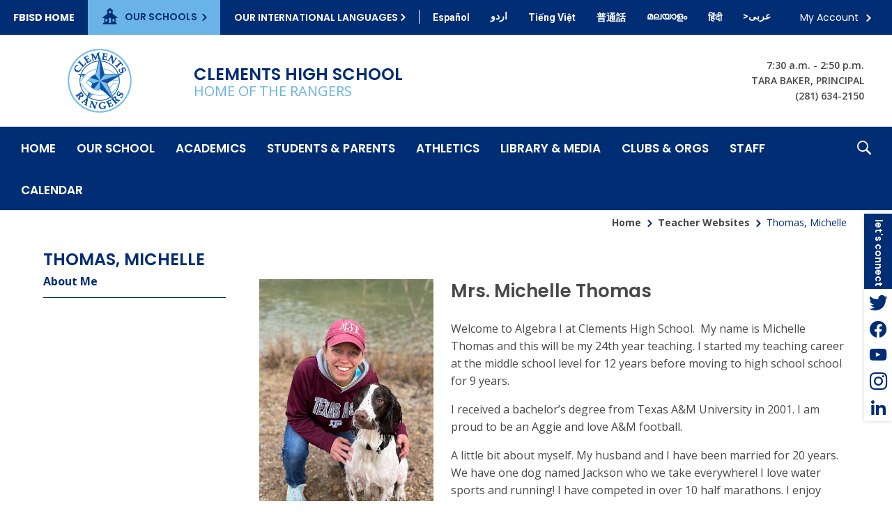

--- FILE ---
content_type: text/html; charset=utf-8
request_url: https://www.fortbendisd.com/domain/21397
body_size: 381296
content:

<!DOCTYPE HTML PUBLIC "-//W3C//DTD HTML 4.01 Frameset//EN" "http://www.w3.org/TR/html4/frameset.dtd">

<html lang="en">
<head>
    <title>Thomas, Michelle / About Me</title>
    <!--
    <PageMap>
    <DataObject type="document">
    <Attribute name="siteid">2378</Attribute>
    </DataObject>
    </PageMap>
    -->
    

<script>
(function(apiKey){
    (function(p,e,n,d,o){var v,w,x,y,z;o=p[d]=p[d]||{};o._q=[];
    v=['initialize','identify','updateOptions','pageLoad'];for(w=0,x=v.length;w<x;++w)(function(m){
        o[m]=o[m]||function(){o._q[m===v[0]?'unshift':'push']([m].concat([].slice.call(arguments,0)));};})(v[w]);
        y=e.createElement(n);y.async=!0;y.src='https://cdn.pendo.io/agent/static/'+apiKey+'/pendo.js';
        z=e.getElementsByTagName(n)[0];z.parentNode.insertBefore(y,z);})(window,document,'script','pendo');

        // Call this whenever information about your visitors becomes available
        // Please use Strings, Numbers, or Bools for value types.
        pendo.initialize({
            visitor: {
                id: 'TX01917858-cngv0iEqRbHQc+9Am84vTQ==',   // Required if user is logged in
                role: 'Anonymous',
                isPartOfGroup: 'False',
                // email:        // Optional
                // You can add any additional visitor level key-values here,
                // as long as it's not one of the above reserved names.
            },

            account: {
                id: 'TX01917858', // Highly recommended
                version: '2.81',
                name:         'Fort Bend ISD'
                // planLevel:    // Optional
                // planPrice:    // Optional
                // creationDate: // Optional

                // You can add any additional account level key-values here,
                // as long as it's not one of the above reserved names.
            }
        });
})('ca0f531d-af61-45a7-7c9a-079f24d9128a');
</script>

    
    <meta property="og:type" content="website" />
<meta property="fb:app_id" content="411584262324304" />
<meta property="og:url" content="http%3A%2F%2Fwww.fortbendisd.com%2Fsite%2Fdefault.aspx%3FDomainID%3D21397" />
<meta property="og:title" content="Thomas, Michelle / About Me" />
<meta name="twitter:card" value="summary" />
<meta name="twitter:title" content="Thomas, Michelle / About Me" />
<meta itemprop="name" content="Thomas, Michelle / About Me" />

    <!-- Begin swuc.GlobalJS -->
<script type="text/javascript">
 staticURL = "https://www.fortbendisd.com/Static/";
 SessionTimeout = "0";
 BBHelpURL = "";
</script>
<!-- End swuc.GlobalJS -->

    <script src='https://www.fortbendisd.com/Static/GlobalAssets/Scripts/min/sri-failover.min.js' type='text/javascript'></script>

    <!-- Stylesheets -->
    <link rel="Stylesheet" type="text/css" href="https://www.fortbendisd.com/Static/GlobalAssets/webfonts/OpenSans-Light.css" />
    <link rel="Stylesheet" type="text/css" href="https://www.fortbendisd.com/Static/GlobalAssets/webfonts/OpenSans-Italic.css" />
    <link rel="Stylesheet" type="text/css" href="https://www.fortbendisd.com/Static/GlobalAssets/webfonts/OpenSans-Regular.css" />
    <link rel="Stylesheet" type="text/css" href="https://www.fortbendisd.com/Static/GlobalAssets/webfonts/OpenSans-SemiBold.css" />
    <link rel="Stylesheet" type="text/css" href="../Static/GlobalAssets/Scripts/ThirdParty/shepherd/shepherd-theme-default.css" />
    <link rel="Stylesheet" type="text/css" href="https://www.fortbendisd.com/Static/App_Themes/SW/jquery.jgrowl.css" />
    <link rel="Stylesheet" type="text/css" href="https://www.fortbendisd.com/Static//site/assets/styles/system_2741.css" />
    <link rel="Stylesheet" type="text/css" href="https://www.fortbendisd.com/Static//site/assets/styles/apps_2590.css" />
    <link rel="Stylesheet" type="text/css" href="https://www.fortbendisd.com/Static/App_Themes/SW/jQueryUI.css" />
    <link rel="Stylesheet" type="text/css" href="https://www.fortbendisd.com/Static/GlobalAssets/webfonts/SchoolwiresMobile_2320.css" />
    <link rel="Stylesheet" type="text/css" href="https://www.fortbendisd.com/Static//site/assets/styles/dashboard.css" />
    <link rel="Stylesheet" type="text/css" href="https://www.fortbendisd.com/Static/GlobalAssets/Styles/Grid.css" />

    <!-- Scripts -->
    <script src="https://www.fortbendisd.com/Static/GlobalAssets/WCM-2680/WCM.js" type="text/javascript"></script>
    <script src="https://www.fortbendisd.com/Static/GlobalAssets/WCM-2680/API.js" type="text/javascript"></script>
    <script language="javascript" type='text/javascript' src="https://www.fortbendisd.com/Static/GlobalAssets/jQuery.min.js"></script>
    <script language="javascript" type='text/javascript' src="https://www.fortbendisd.com/Static/GlobalAssets/jQueryMigrate.min.js"></script>
    <script src='https://ajax.googleapis.com/ajax/libs/swfobject/2.2/swfobject.js' type='text/javascript'
        integrity='sha384-JO4qIitDJfdsiD2P0i3fG6TmhkLKkiTfL4oVLkVFhGs5frz71Reviytvya4wIdDW' crossorigin='anonymous'
        data-sri-failover='https://www.fortbendisd.com/Static/GlobalAssets/Scripts/min/swfobject.js'></script>
    <script src='../Static/GlobalAssets/Scripts/ThirdParty/tether/tether.min.js' type='text/javascript'></script>
    <script src='../Static/GlobalAssets/Scripts/ThirdParty/shepherd/shepherd.min.js' type='text/javascript'></script>
   
    <script type="text/javascript">
        $(document).ready(function () {
            SetCookie('SWScreenWidth', screen.width);
            SetCookie('SWClientWidth', document.body.clientWidth);
            
            $("div.ui-article:last").addClass("last-article");
            $("div.region .app:last").addClass("last-app");

            // get on screen alerts
            var isAnyActiveOSA = 'False';
            var onscreenAlertCookie = GetCookie('Alerts');

            if (onscreenAlertCookie == '' || onscreenAlertCookie == undefined) {
                onscreenAlertCookie = "";
            }
            if (isAnyActiveOSA == 'True') {
                GetContent(homeURL + "/cms/Tools/OnScreenAlerts/UserControls/OnScreenAlertDialogListWrapper.aspx?OnScreenAlertCookie=" + onscreenAlertCookie + "&SiteID=2378", "onscreenalert-holder", 2, "OnScreenAlertCheckListItem();");
            }            

        });

    // ADA SKIP NAV
    $(document).ready(function () {
        $(document).on('focus', '#skipLink', function () {
            $("div.sw-skipnav-outerbar").animate({
                marginTop: "0px"
            }, 500);
        });

        $(document).on('blur', '#skipLink', function () {
            $("div.sw-skipnav-outerbar").animate({
                marginTop: "-30px"
            }, 500);
        });
    });

    // ADA MYSTART
    $(document).ready(function () {
        var top_level_nav = $('.sw-mystart-nav');

        // Set tabIndex to -1 so that top_level_links can't receive focus until menu is open
        // school dropdown
        $(top_level_nav).find('ul').find('a').attr('tabIndex', -1);

        // my account dropdown
        $(top_level_nav).next('ul').find('a').attr('tabIndex', -1);

        var openNavCallback = function(e, element) {
             // hide open menus
            hideMyStartBarMenu();

            // show school dropdown
            if ($(element).find('ul').length > 0) {
                $(element).find('.sw-dropdown').css('display', 'block').attr('aria-hidden', 'false');
                $(element).find('.sw-dropdown').find('li:first-child a').focus()
            }

            // show my account dropdown
            if ($(element).next('ul').length > 0) {
                $(element).next('.sw-dropdown').css('display', 'block').attr('aria-hidden', 'false');
                $(element).next('.sw-dropdown').find('li:first-child a').focus();
                $('#sw-mystart-account').addClass("clicked-state");
            }
        }

        $(top_level_nav).click(function (e) {
            openNavCallback(e, this);
        });

        $('.sw-dropdown-list li').click(function(e) {
            e.stopImmediatePropagation();
            $(this).focus();
        });
        
        // Bind arrow keys for navigation
        $(top_level_nav).keydown(function (e) {
            if (e.keyCode == 37) { //key left
                e.preventDefault();

                // This is the first item
                if ($(this).prev('.sw-mystart-nav').length == 0) {
                    $(this).parents('div').find('.sw-mystart-nav').last().focus();
                } else {
                    $(this).prev('.sw-mystart-nav').focus();
                }
            } else if (e.keyCode == 38) { //key up
                e.preventDefault();

                // show school dropdown
                if ($(this).find('ul').length > 0) {
                    $(this).find('div.sw-dropdown').css('display', 'block').find('ul').attr('aria-hidden', 'false').find('a').attr('tabIndex', 0).last().focus();
                }

                // show my account dropdown
                if ($(this).find('ul').length > 0) {
                    $(this).find('ul.sw-dropdown').css('display', 'block').attr('aria-hidden', 'false').find('a').attr('tabIndex', 0).last().focus();
                }
            } else if (e.keyCode == 39) { //key right
                e.preventDefault();

                // This is the last item
                if ($(this).next('.sw-mystart-nav').length == 0) {
                    $(this).parents('div').find('.sw-mystart-nav').first().focus();
                } else {
                    $(this).next('.sw-mystart-nav').focus();
                }
            } else if (e.keyCode == 40) { //key down
                e.preventDefault();

                // show school dropdown
                if ($(this).find('ul').length > 0) {
                    $(this).find('div.sw-dropdown').css('display', 'block').find('ul').attr('aria-hidden', 'false').find('a').attr('tabIndex', 0).first().focus();
                }

                // show my account dropdown
                if ($(this).next('ul').length > 0) {
                    $(this).next('ul.sw-dropdown').css('display', 'block').attr('aria-hidden', 'false').find('a').attr('tabIndex', 0).first().focus();
                }
            } else if (e.keyCode == 13 || e.keyCode == 32) { //enter key
                // If submenu is hidden, open it
                e.preventDefault();

                
                openNavCallback(e, this);
                $(this).parent('li').find('ul[aria-hidden=true]').attr('aria-hidden', 'false').find('a').attr('tabIndex', 0).first().focus();
            } else if (e.keyCode == 27) { //escape key
                e.preventDefault();
                hideMyStartBarMenu();
            } else {
                $(this).parent('.sw-mystart-nav').find('ul[aria-hidden=false] a').each(function () {
                    if (typeof keyCodeMap != "undefined" && $(this).text().substring(0, 1).toLowerCase() == keyCodeMap[e.keyCode]) {
                        $(this).focus();
                        return false;
                    }
                });
            }
        });

        // school dropdown
        var startbarlinks = $(top_level_nav).find('ul').find('a');
        bindMyStartBarLinks(startbarlinks);

        // my account dropdown
        var myaccountlinks = $(top_level_nav).next('ul').find('a');
        bindMyStartBarLinks(myaccountlinks);

        function bindMyStartBarLinks(links) {
            $(links).keydown(function (e) {
                e.stopPropagation();

                if (e.keyCode == 38) { //key up
                    e.preventDefault();

                    // This is the first item
                    if ($(this).parent('li').prev('li').length == 0) {
                        if ($(this).parents('ul').parents('.sw-mystart-nav').length > 0) {
                            $(this).parents('ul').parents('.sw-mystart-nav').focus();
                        } else {
                            $(this).parents('ul').prev('.sw-mystart-nav').focus();
                        }
                    } else {
                        $(this).parent('li').prev('li').find('a').first().focus();
                    }
                } else if (e.keyCode == 40) { //key down
                    e.preventDefault();
                    
                    if ($(this).parent('li').next('li').length == 0) {
                        if ($(this).parents('ul').parents('.sw-mystart-nav').length > 0) {
                            $(this).parents('ul').parents('.sw-mystart-nav').focus();
                        } else {
                            $(this).parents('ul').prev('.sw-mystart-nav').focus();
                        }
                    } else {
                        $(this).parent('li').next('li').find('a').first().attr('tabIndex', 0);
                        $(this).parent('li').next('li').find('a').first().focus();
                    }
                } else if (e.keyCode == 27 || e.keyCode == 37) { // escape key or key left
                    e.preventDefault();
                    hideMyStartBarMenu();
                } else if (e.keyCode == 32) { //enter key
                    e.preventDefault();
                    window.location = $(this).attr('href');
                } else {
                    var found = false;

                    $(this).parent('div').nextAll('li').find('a').each(function () {
                        if (typeof keyCodeMap != "undefined" && $(this).text().substring(0, 1).toLowerCase() == keyCodeMap[e.keyCode]) {
                            $(this).focus();
                            found = true;
                            return false;
                        }
                    });

                    if (!found) {
                        $(this).parent('div').prevAll('li').find('a').each(function () {
                            if (typeof keyCodeMap != "undefined" && $(this).text().substring(0, 1).toLowerCase() == keyCodeMap[e.keyCode]) {
                                $(this).focus();
                                return false;
                            }
                        });
                    }
                }
            });
        }
        
        // Hide menu if click or focus occurs outside of navigation
        $('#sw-mystart-inner').find('.sw-mystart-nav').last().keydown(function (e) {
            if (e.keyCode == 9) {
                // If the user tabs out of the navigation hide all menus
                hideMyStartBarMenu();
            }
        });

        /*$(document).click(function() { 
            hideMyStartBarMenu();
        });*/

        // try to capture as many custom MyStart bars as possible
        $('.sw-mystart-button').find('a').focus(function () {
            hideMyStartBarMenu();
        });

        $('#sw-mystart-inner').click(function (e) {
            e.stopPropagation();
        });

        $('ul.sw-dropdown-list').blur(function () {
            hideMyStartBarMenu();
        });

        $('#ui-btn-mypasskey').focus(function () {
            hideMyStartBarMenu();
        });

        $('#ui-btn-sitemanager').focus(function () {
            hideMyStartBarMenu();
        });

        $('#ui-btn-myview').focus(function () {
            hideMyStartBarMenu();
        });

        $('#ui-btn-signin').focus(function () {
            hideMyStartBarMenu();
        });

        $('#ui-btn-register').focus(function () {
            hideMyStartBarMenu();
        });

        // button click events
        $('div.sw-mystart-button.home a').keydown(function (e) {
            e.stopImmediatePropagation();

            if (e.keyCode == 13) {
                $(this).click();
            }
        });

        $('div.sw-mystart-button.pw a').keydown(function (e) {
            e.stopImmediatePropagation();
            
            if (e.keyCode == 13) {
                $(this).click();
            }
        });

        $('div.sw-mystart-button.manage a').keydown(function (e) {
            e.stopImmediatePropagation();
            
            if (e.keyCode == 13) {
                $(this).click();
            }
        });

        $('#sw-mystart-account').keydown(function (e) {
            e.stopImmediatePropagation();
            
            if (e.keyCode == 13) {
                $(this).addClass('clicked-state');
                $('#sw-myaccount-list').show();
            }
        });

        $('#sw-mystart-mypasskey a').keydown(function (e) {
            e.stopImmediatePropagation();
            
            if (e.keyCode == 13) {
                $(this).click();
            }
        });

        $('div.sw-mystart-button.signin a').keydown(function (e) {
            e.stopImmediatePropagation();
            
            if (e.keyCode == 13) {
                $(this).click();
            }
        });

        $('div.sw-mystart-button.register a').keydown(function (e) {
            e.stopImmediatePropagation();
            
            if (e.keyCode == 13) {
                $(this).click();
            }
        });
    });

    function hideMyStartBarMenu() {
        $('.sw-dropdown').attr('aria-hidden', 'true').css('display', 'none');
        $('#sw-mystart-account').removeClass("clicked-state");
    }

    // ADA CHANNEL NAV
    $(document).ready(function() {
        var channelCount;
        var channelIndex = 1;
        var settings = {
            menuHoverClass: 'hover'
        };

        // Add ARIA roles to menubar and menu items
$('[id="channel-navigation"]').attr('role', 'menubar').find('li a').attr('tabindex', '0');

        var top_level_links = $('[id="channel-navigation"]').find('> li > a');
        channelCount = $(top_level_links).length;


        $(top_level_links).each(function() {
            $(this).attr('aria-posinset', channelIndex).attr('aria-setsize', channelCount);
            $(this).next('ul').attr({ 'aria-hidden': 'true', 'role': 'menu' });
            if ($(this).parent('li.sw-channel-item').children('ul.sw-channel-dropdown').length > 0) {
                $(this).attr('aria-haspopup', 'true');
                $(this).attr('aria-expanded', 'false');
            }

            var sectionCount = $(this).next('ul').find('a').length;
            var sectionIndex = 1;
            $(this).next('ul').find('a').each(function() {
                $(this).attr('tabIndex', -1).attr('aria-posinset', sectionIndex).attr('aria-setsize', sectionCount);
                sectionIndex++;
            });
            channelIndex++;

        });

        $(top_level_links).focus(function () {
            //hide open menus
            hideChannelMenu();

            if ($(this).parent('li').find('ul').length > 0) {
                $(this).parent('li').addClass(settings.menuHoverClass).find('ul').attr('aria-hidden', 'false').css('display', 'block');
                if ($(this).parent('li.sw-channel-item').children('ul.sw-channel-dropdown').length > 0)
                {
                $(this).parent('li').find('a').attr('aria-expanded','true')
                }
            }
        });

        // Bind arrow keys for navigation
        $(top_level_links).keydown(function (e) {
            if (e.keyCode == 37) { //key left
                e.preventDefault();

                // This is the first item
                if ($(this).parent('li').prev('li').length == 0) {
                    $(this).parents('ul').find('> li').last().find('a').first().focus();
                } else {
                    $(this).parent('li').prev('li').find('a').first().focus();
                }
            } else if (e.keyCode == 38) { //key up
                e.preventDefault();

                if ($(this).parent('li').find('ul').length > 0) {
                    $(this).parent('li').addClass(settings.menuHoverClass).find('ul').css('display', 'block').attr('aria-hidden', 'false').find('a').attr('tabIndex', 0).last().focus();
                }
            } else if (e.keyCode == 39) { //key right
                e.preventDefault();

                // This is the last item
                if ($(this).parent('li').next('li').length == 0) {
                    $(this).parents('ul').find('> li').first().find('a').first().focus();
                } else {
                    $(this).parent('li').next('li').find('a').first().focus();
                }
            } else if (e.keyCode == 40) { //key down
                e.preventDefault();

                if ($(this).parent('li').find('ul').length > 0) {
                    $(this).parent('li')
                         .addClass(settings.menuHoverClass)
                         .find('ul.sw-channel-dropdown').css('display', 'block')
                         .attr('aria-hidden', 'false')
                         .find('a').attr('tabIndex', 0)
                         .first().focus();
                    if($(this).parent('li').children('ul.sw-channel-dropdown').length > 0)
                    {
                    $(this).parent('li').find('a').attr('aria-expanded', 'true')
                    }
                }
            } else if (e.keyCode == 13 || e.keyCode == 32) { //enter key
                // If submenu is hidden, open it
                e.preventDefault();

                $(this).parent('li').find('ul[aria-hidden=true]').attr('aria-hidden', 'false').addClass(settings.menuHoverClass).find('a').attr('tabIndex', 0).first().focus();
            } else if (e.keyCode == 27) { //escape key
                e.preventDefault();
                hideChannelMenu();
            } else {
                $(this).parent('li').find('ul[aria-hidden=false] a').each(function () {
                    if (typeof keyCodeMap != "undefined" && $(this).text().substring(0, 1).toLowerCase() == keyCodeMap[e.keyCode]) {
                        $(this).focus();
                        return false;
                    }
                });
            }
        });

        var links = $(top_level_links).parent('li').find('ul').find('a');

        $(links).keydown(function (e) {
            if (e.keyCode == 38) {
                e.preventDefault();
                
                // This is the first item
                if ($(this).parent('li').prev('li').length == 0) {
                    $(this).parents('ul').parents('li').find('a').first().focus();
                } else {
                    $(this).parent('li').prev('li').find('a').first().focus();
                }
            } else if (e.keyCode == 40) {
                e.preventDefault();
                
                if ($(this).parent('li').next('li').length == 0) {
                    $(this).parents('ul').parents('li').find('a').first().focus();
                } else {
                    $(this).parent('li').next('li').find('a').first().focus();
                }
            } else if (e.keyCode == 27 || e.keyCode == 37) {
                e.preventDefault();
                $(this).parents('ul').first().prev('a').focus().parents('ul').first().find('.' + settings.menuHoverClass).removeClass(settings.menuHoverClass);
            } else if (e.keyCode == 13 || e.keyCode == 32) {
                e.preventDefault();
                // Fix for SCB-12895: When we select a Section, the below code will take the ID of its parent Channel
                // And remove all related event handlers for it only at this point
                // This will only trigger the event for the Section keydown
                var selectedChannelID = $(this).parents('li[id*="navc-"]').attr('id');
                $('#' + selectedChannelID).off();
                $('#' + selectedChannelID + ' a').off();
                window.location = $(this).attr('href');
            } else {
                var found = false;

                $(this).parent('li').nextAll('li').find('a').each(function () {
                    if (typeof keyCodeMap != "undefined" && $(this).text().substring(0, 1).toLowerCase() == keyCodeMap[e.keyCode]) {
                        $(this).focus();
                        found = true;
                        return false;
                    }
                });

                if (!found) {
                    $(this).parent('li').prevAll('li').find('a').each(function () {
                        if (typeof keyCodeMap != "undefined" && $(this).text().substring(0, 1).toLowerCase() == keyCodeMap[e.keyCode]) {
                            $(this).focus();
                            return false;
                        }
                    });
                }
            }
        });

        function hideChannelMenu() {
            $('li.sw-channel-item.' + settings.menuHoverClass).removeClass(settings.menuHoverClass).find('ul').attr('aria-hidden', 'true').css('display', 'none').find('a').attr('tabIndex', -1);
            if($('li.sw-channel-item').children('ul.sw-channel-dropdown').length > 0)
            {
                $('li.sw-channel-item').find('a[aria-expanded]').attr('aria-expanded','false');
            }         
        }
        
        // Hide menu if click or focus occurs outside of navigation
        $('[id="channel-navigation"]').find('a').last().keydown(function (e) {
            if (e.keyCode == 9) {
                // If the user tabs out of the navigation hide all menus
                hideChannelMenu();
            }
        });

        $('[id="channel-navigation"]').find('a').first().keydown(function (e) {
            if (e.keyCode == 9) {
                // hide open MyStart Bar menus
                hideMyStartBarMenu();
            }
        });

        /*$(document).click(function() {
            hideChannelMenu();
        });*/

        $('[id="channel-navigation"]').click(function (e) {
            e.stopPropagation();
        });
    });

    $(document).ready(function() {
        $('input.required').each(function() {
            if ($('label[for="' + $(this).attr('id') + '"]').length > 0) {
                if ($('label[for="' + $(this).attr('id') + '"]').html().indexOf('recStar') < 0) {
                    $('label[for="' + $(this).attr('id') + '"]').prepend('<span class="recStar" aria-label="required item">*</span> ');
                }
            }
        });

        $(document).ajaxComplete(function() {
            $('input.required').each(function() {
                if ($('label[for="' + $(this).attr('id') + '"]').length > 0) {
                    if ($('label[for="' + $(this).attr('id') + '"]').html().indexOf('recStar') < 0) {
                        $('label[for="' + $(this).attr('id') + '"]').prepend('<span class="recStar" aria-label="required item">*</span> ');
                    }
                }
            });
        });
    });
    </script>

    <!-- Page -->
    
    <style type="text/css">/* MedaiBegin Standard *//* GroupBegin Fonts */

/*
font-family: 'Open Sans', sans-serif;
font-family: 'Poppins', sans-serif;
font-family: 'Roboto', sans-serif;
*/

@font-face { font-family: Myriad Pro; src: url('/cms/lib/TX01917858/Centricity/Template/41//fonts/MyriadPro-Regular.otf'); }

@font-face {
    font-family: 'fortBendIconFont';
    src: url("[data-uri]") format('truetype');
    font-weight: normal;
    font-style: normal;
    font-display: block;
}

[class^="fortBend-icon"], [class*=" fortBend-icon"], .fort-bend-icon-font {
    font-family: 'fortBendIconFont' !important;
    speak: never;
    font-style: normal;
    font-weight: normal;
    font-variant: normal;
    text-transform: none;
    line-height: 1;
    -webkit-font-smoothing: antialiased;
    -moz-osx-font-smoothing: grayscale;
}

.fortBend-iconchevron:before {
  content: "\e900";
}
.fortBend-iconaddress:before {
  content: "\e901";
}
.fortBend-iconclose:before {
  content: "\e902";
}
.fortBend-iconfacebook:after {
  content: "\e903";
}
.fortBend-iconInstagram:before {
  content: "\e904";
}
.fortBend-iconletstalk:before {
  content: "\e905";
}
.fortBend-iconLinkedIn:after {
  content: "\e906";
}
.fortBend-iconmenu:before {
  content: "\e907";
}
.fortBend-iconpause:before {
  content: "\e908";
}
.fortBend-iconphone:before {
  content: "\e909";
}
.fortBend-iconSchool:before {
  content: "\e90a";
}
.fortBend-iconsearch:before {
  content: "\e90b";
}
.fortBend-icontwitter:after {
  content: "\e90c";
}
.fortBend-iconyoutube:after {
  content: "\e90d";
}
/* GroupEnd */

/* GroupBegin Responsive Menu */

/* GroupEnd */
 
/* GroupBegin Global */
@-ms-viewport {
	width: device-width;
}
body {
	-webkit-text-size-adjust: none;
	-webkit-tap-highlight-color:  rgba(255, 255, 255, 0);
    -webkit-font-smoothing: antialiased;
    -moz-osx-font-smoothing: grayscale;
	background: #fff;
    line-height: 1.6;
    color: #484848;
    font-family: 'Open Sans', sans-serif;
    font-size: 16px;
    font-weight: 400;
}
body:before {
	content: "desktop";
	display: none;
}
.displayFlexRow {
    display: -webkit-box;  
    display: -ms-flexbox; 
    display: -webkit-flex; 
    display: flex;
    flex-direction: row;
    -webkit-flex-direction: row;
}
.displayFlexCol {
    display: -webkit-box;
    display: -ms-flexbox;
    display: -webkit-flex;
    display: flex;
    flex-direction: column;
    -webkit-flex-direction: column;
}
.cs-ally-hidden, .acc-hidden {
    width: 0 !important;
    height: 0 !important;
    display: inline-block !important;
    padding: 0 !important;
    margin: 0 !important;
    border: 0 !important;
    overflow: hidden !important;
}
.cs-border-box {
	-webkit-box-sizing: border-box;
	-moz-box-sizing: border-box;
	box-sizing: border-box;
}
.cs-btn-reset {
	background: none;
    border: 0px;
    padding: 0px;
    margin: 0px;
    cursor: pointer;
    display: inline-block;
}
.ul-reset {
    margin: 0;
    padding: 0;
    list-style-type: none;
}
.ui-clear:after {
	content: "";
}
.gb-section-parent {
	position: relative;
}
.gb-section, #cs-contrast-bar {
	position: relative;
    max-width: 1474px;
    margin: 0 auto;
    -webkit-box-sizing: border-box;
	-moz-box-sizing: border-box;
	box-sizing: border-box;
}
.gb-section-pad {
	/*padding: 0px 65px;*/
    
}
#gb-page {
	width: 100%;
	position: relative;
	overflow: hidden;
}
#gb-page[data-body-color="Grey;Black"], #gb-page[data-body-color="Grey"] {
	color: #333;
}
#gb-page[data-body-color="Black"] {
	color: #000;
}
a {
	color: #002d74;
    text-decoration: none;
    font-weight: 700;
}
/* GroupEnd */

/* GroupBegin Mystart */
#sw-mystart-outer {
	display: none;
}
#gb-mystart-outer {
	background: #002d74;
	color: #FFFFFF;
    padding: 0;
    z-index: 8000;
}
#gb-mystart {
	display: -ms-flexbox;
	display: -webkit-flex;
	display: flex;
    -webkit-justify-content: space-between;
	-ms-flex-pack: justify;
	justify-content: space-between;
    padding: 0 17px 0 0;
    font-family: 'Poppins', sans-serif;
    font-size: 14px;
    font-weight: 400;
}
.gb-mystart {
    display: -ms-flexbox;
	display: -webkit-flex;
	display: flex;
    -webkit-align-items: flex-start;
	-ms-flex-align: start;
	align-items: flex-start;
}
.gb-mystart.left {
	text-transform: uppercase;
    font-weight: 600;
    flex-wrap: wrap;
}
.gb-mystart.right {
    -webkit-justify-content: flex-end;
	-ms-flex-pack: end;
	justify-content: flex-end;
}
.sw-mystart-button,
#gb-search {
	margin: 0;
}
#gb-search {
	padding: 0 15px;
    position: relative;
}
.sw-mystart-button, .sw-mystart-button.home {
	margin: 0;
    padding: 0;
    height: auto;
}
.sw-mystart-button a {
	padding: 14px 19px;
    height: 100%;
    box-sizing: border-box;
    -webkit-box-sizing: border-box;
    -moz-box-sizing: border-box;
}
.sw-mystart-button.home a {
	background: #002d74;
	color: #FFFFFF;
    position: relative;
}
.sw-mystart-button.home a:hover, .sw-mystart-button.home a:focus {
	color: #FFFFFF;
}
.sw-mystart-button.home a:before {
	content: "";
    width: calc(100% - 20px);
    height: calc(100% - 10px);
    position: absolute;
    top: 5px;
    left: 10px;
    background: #002d74;
    transform: scale(0);
    border-radius: 2px;
    -webkit-border-radius: 2px;
    -moz-border-radius: 2px;
    -ms-transition: all .3s ease 0s;
	-moz-transition: all .3s ease 0s;
	-webkit-transition: all .3s ease 0s;
	transition: all .3s ease 0s;
}
.sw-mystart-button.home a:hover:before, .sw-mystart-button.home a:focus:before {
	transform: scale(1);
}
.sw-mystart-button.home a span {
	position: relative;
}
.sw-mystart-button.home a, .cs-mystart-dropdown.schools, #school-trigger {
	display: -ms-flexbox;
	display: -webkit-flex;
	display: flex;
    height: 50px;
}
.cs-mystart-dropdown.translate {
	height: 50px;
}
.cs-mystart-dropdown.user-options .cs-selector {
	height: 42px;
}
.sw-mystart-button.home a span, .cs-mystart-dropdown.schools .cs-selector {
	align-self: center;
}
.sw-mystart-button a,
.sw-mystart-button a:active,
.sw-mystart-button a:visited {
	color: #FFFFFF;
    font-family: 'Poppins', sans-serif;
    font-size: 14px;
}
a#ui-btn-mypasskey {
	font-weight: 400;
}
.cs-mystart-dropdown {
    position: relative;
    float: left;
    height: auto;
    margin: 0;
    padding: 0;
    box-sizing: border-box;
    -webkit-box-sizing: border-box;
    -moz-box-sizing: border-box;
}
.cs-mystart-dropdown.translate, .cs-mystart-dropdown.translate .cs-lang-link {
	color: #FFFFFF;
}
.cs-mystart-dropdown.translate > ul {
	position: relative;
    padding-left: 5px;
}
.cs-mystart-dropdown.translate > ul:before {
	content: "";
    width: 1px; 
    height: 20px;
    position: absolute;
    top: 14px;
    left: 0;
    background: #FFFFFF;
}
.cs-mystart-dropdown.translate .cs-lang-link {
	font-family: 'Roboto', sans-serif;
    font-size: 14px;
    font-weight: 700;
    text-transform: none;
    padding: 10px;
    margin: 4px 5px;
    display: block;
    position: relative;
    border-radius: 2px;
    -webkit-border-radius: 2px;
    -moz-border-radius: 2px;
    -ms-transition: all .3s ease 0s;
	-moz-transition: all .3s ease 0s;
	-webkit-transition: all .3s ease 0s;
	transition: all .3s ease 0s;
}
.cs-mystart-dropdown.translate .cs-lang-link[data-lang-code="/en/ur"], .cs-mystart-dropdown.translate .cs-lang-link[data-lang-code="/en/ml"], .cs-mystart-dropdown.translate .cs-lang-link[data-lang-code="/en/ar"] {
	margin: 2px 5px;
}
.cs-mystart-dropdown.translate .cs-lang-link:hover, .cs-mystart-dropdown.translate .cs-lang-link:focus {
    color: #FFFFFF;
}
.cs-mystart-dropdown.translate .cs-lang-link:before {
	content: "";
    background: #002d74;
    width: 100%;
    height: 100%;
    border-radius: 2px;
    -webkit-border-radius: 2px;
    -moz-border-radius: 2px;
    transform: scale(0);
    opacity: 0;
    position: absolute;
    top: 0;
    left: 0;
    -ms-transition: all .3s ease 0s;
	-moz-transition: all .3s ease 0s;
	-webkit-transition: all .3s ease 0s;
	transition: all .3s ease 0s;
}
.cs-mystart-dropdown.translate .cs-lang-link[data-lang-code="/en/ur"]:before, .cs-mystart-dropdown.translate .cs-lang-link[data-lang-code="/en/ml"]:before, .cs-mystart-dropdown.translate .cs-lang-link[data-lang-code="/en/ar"]:before {
	top: 2px;
}
.cs-mystart-dropdown.translate .cs-lang-link:hover:before, .cs-mystart-dropdown.translate .cs-lang-link:focus:before {
	transform: scale(1);
    opacity: 1;
}
.cs-mystart-dropdown.translate .cs-lang-link span {
	position: relative;
}
.cs-mystart-dropdown.schools, #school-trigger {
	background: #69B3E7;
	color: #002d74;
}
.cs-mystart-dropdown .cs-dropdown-list {
    width: 258px;
    max-height: 350px;
    overflow: auto;
    height: auto !important;
    height: 350px;
    margin: 0px;
    list-style: none;
    padding: 10px 0px 25px;
}
.cs-mystart-dropdown .cs-dropdown {
    position: absolute;
    top: 100%;
    left: 0px;
    display: none;
    border: 1px solid #CCCCCC;
    -moz-box-shadow: 0 0 46px rgba(0,0,0,.36);
    -webkit-box-shadow: 0 0 46px rgba(0,0,0,.36);
    box-shadow: 30 0 46px rgba(0,0,0,.36);
    z-index: 8000;
    background: #fff;
}
.cs-mystart-dropdown.translate .cs-dropdown {
    padding: 20px 44px;
}
.cs-mystart-dropdown.user-options .cs-dropdown {
	left: auto;
    right: 0;
}
.cs-mystart-dropdown.user-options .cs-dropdown:before {
	content: "";
    width: 0;
    height: 0;
    border-style: solid;
    border-width: 0 9px 10px 9px;
    border-color: transparent transparent #ccc transparent;
    position: absolute;
    right: 69px;
    top: -10px;
}
.cs-mystart-dropdown.user-options .cs-dropdown:after {
	content: "";
    width: 0;
    height: 0;
    border-style: solid;
    border-width: 0 8px 9px 8px;
    border-color: transparent transparent #fff transparent;
    position: absolute;
    right: 70px;
    top: -9px;
}
.cs-mystart-dropdown .cs-selector, #school-trigger {
	position: relative;
    padding: 14px 33px 14px 20px;
    cursor: pointer;
    -ms-transition: all .3s ease 0s;
	-moz-transition: all .3s ease 0s;
	-webkit-transition: all .3s ease 0s;
	transition: all .3s ease 0s;
}
.cs-mystart-dropdown.translate .cs-selector {
	padding-right: 30px;
}
.cs-mystart-dropdown.translate:hover .cs-selector, .cs-mystart-dropdown.translate:focus .cs-selector {
	text-decoration: underline;
}
.cs-mystart-dropdown.user-options .cs-selector {
	padding: 10px 31px 10px 19px;
    margin: 4px 0;
    border-radius: 2px;
    -webkit-border-radius: 2px;
    -moz-border-radius: 2px;
    box-sizing: border-box;
    -webkit-box-sizing: border-box;
    -moz-box-sizing: border-box;
}
.cs-mystart-dropdown.user-options .cs-selector:hover, .cs-mystart-dropdown.user-options .cs-selector:focus {
	background: #002d74;
    color: #FFFFFF;
}
.cs-mystart-dropdown.schools .cs-selector {
	padding-left: 53px;
}
.cs-mystart-dropdown.schools .cs-selector:after, #school-trigger:after {
	content: "\e90a";
    font-family: 'fortBendIconFont' !important;
    speak: never;
    font-style: normal;
    font-weight: normal;
    font-variant: normal;
    text-transform: none;
    line-height: 1;
    -webkit-font-smoothing: antialiased;
    -moz-osx-font-smoothing: grayscale;
    font-size: 23px;
    position: absolute;
   	top: 11px;
    left: 20px;
}
.cs-mystart-dropdown .cs-selector:before, #school-trigger:before {
	content: "\e900";
    font-family: 'fortBendIconFont' !important;
    speak: never;
    font-style: normal;
    font-weight: normal;
    font-variant: normal;
    text-transform: none;
    line-height: 1;
    -webkit-font-smoothing: antialiased;
    -moz-osx-font-smoothing: grayscale;
    position: absolute;
    top: 19px;
	right: 11px;
    background: none;
	padding: 0px;
	font-size: 11px;
}
.cs-mystart-dropdown.open .cs-selector:before, #school-trigger[aria-expanded="true"]:before {
	content: "\e902";
	font-size: 16px;
    top: 16px;
    right: 13px;
}
.cs-mystart-dropdown.user-options .cs-selector:before {
	top: 16px;
    right: 5px;
}
.cs-mystart-dropdown.user-options.open .cs-selector:before {
	top: 12px;
    right: 8px;
}
.cs-mystart-dropdown .cs-dropdown-list li {
    padding: 0 30px;
}
.cs-mystart-dropdown .cs-dropdown-list li a {
    text-decoration: none;
    display: block;
    color: #484848;
    position: relative;
    padding: 14px 0;
    font-family: 'Open Sans', sans-serif;
    font-size: 16px;
    font-weight: 700;
    line-height: 1.2;
    -ms-transition: all .3s ease 0s;
	-moz-transition: all .3s ease 0s;
	-webkit-transition: all .3s ease 0s;
	transition: all .3s ease 0s;
}
.cs-mystart-dropdown .cs-dropdown-list li a:hover, .cs-mystart-dropdown .cs-dropdown-list li a:focus {
	color: #002d74;
}
.cs-mystart-dropdown .cs-dropdown-list li a:before {
	content: "";
    width: 100%;
    height: 1px;
    position: absolute;
    bottom: 0;
    left: 0;
    background: #69B3E7;
}
.cs-mystart-dropdown .cs-dropdown-list li a:after {
	content: "";
    width: 0;
    opacity: 0;
    height: 1px;
    position: absolute;
    bottom: 0;
    left: 0;
    background: #002d74;
    -ms-transition: all .3s ease 0s;
	-moz-transition: all .3s ease 0s;
	-webkit-transition: all .3s ease 0s;
	transition: all .3s ease 0s;
}
.cs-mystart-dropdown .cs-dropdown-list li a:hover:after, .cs-mystart-dropdown .cs-dropdown-list li a:focus:after {
	width: 100%;
    opacity: 1;
}
#gb-search {
	z-index: 8001;
}
#gb-search-input {
	border: none;
    background: #FFF; 
    color: #484848;
    margin: 0px;
    padding: 9px 6px;
    font-family: 'Open Sans', sans-serif;
    font-size: 16px;
    font-weight: 400;
    width: 186px;
}
#gb-search-toggle {
	color: #FFFFFF;
    -ms-transition: all .3s ease 0s;
	-moz-transition: all .3s ease 0s;
	-webkit-transition: all .3s ease 0s;
	transition: all .3s ease 0s;
    width: 20px;
    height: 100%;
    position: relative;
}
#gb-search-toggle span {
	position: absolute;
    top: 20px;
    right: 0;
    font-size: 20px;
}
#gb-search-toggle span.close-search {
	font-size: 25px;
    top: 18px;
    right: -2px;
}
#gb-search-toggle[aria-expanded="false"] .open-search, #gb-search-toggle[aria-expanded="true"] .close-search {
	transform: scale(1);
    opacity: 1;
}
#gb-search-toggle[aria-expanded="false"] .close-search, #gb-search-toggle[aria-expanded="true"] .open-search {
	transform: scale(0);
    opacity: 0;
}
#gb-search-form {
	background: #fff;
    color: #484848;
	position: absolute;
    top: 10px;
    right: 56px;
    width: 0;
    height: 40px;
    border-radius: 4px;
    -webkit-border-radius: 4px;
    -moz-border-radius: 4px;
    overflow: hidden;
    -ms-transition: all .3s ease 0s;
	-moz-transition: all .3s ease 0s;
	-webkit-transition: all .3s ease 0s;
	transition: all .3s ease 0s;
}
#gb-search-form.show-search {
	width: 252px;
}
#gb-search-button {
	width: 40px;
    height; 20px;
    font-size: 20px;
    padding: 9px 6px;
    position: relative;
    color: #002d74;
}
#gb-search-button:before {
	content: "\e90b";
	font-family: 'fortBendIconFont' !important;
    speak: never;
    font-style: normal;
    font-weight: normal;
    font-variant: normal;
    text-transform: none;
    line-height: 1;
    -webkit-font-smoothing: antialiased;
    -moz-osx-font-smoothing: grayscale;
}
/* GroupEnd */ 

/* GroupBegin School Menu */
body.school-menu-showing{
	overflow: hidden;
}
#school-trigger {
	padding-left: 53px;
}
#school-trigger:hover span, #school-trigger:focus span {
	text-decoration: underline;
}
#school-trigger span {
	font-family: 'Poppins', sans-serif;
    font-size: 14px;
	text-transform: uppercase;
    font-weight: 600;
}
#fortbendisd-school-menu{
	position: fixed;
    top: 0;
    left: 0;
    width: 100% !important;
	height: 100% !important;
    padding-top: 53px;
    background: rgba(0, 0, 0, 0.6);
    box-sizing: border-box;
    z-index: 9002;
    display: none;
}
#fortbendisd-school-menu > section{
	max-width: 1600px;
    width: 100vw;
	max-height: 100%;
    margin: 0 auto;
	background: #fff;
    border-radius: 4px;
    overflow: hidden;
    transition: all 0.4s ease 0s;
}
#fortbendisd-school-menu[aria-hidden="false"] > section {
    max-width: 1340px;
    width: auto;
    margin-top: 50px;
}

#fortbendisd-school-menu .fortbendisd-school-tabs{
	flex-shrink: 0;
	padding: 32px 0;
    width: 303px;
    min-height: 400px;
    position: relative;
    background: #002d74;
    color: #FFFFFF;
}
#fortbendisd-school-menu .fortbendisd-school-tabs .schools-tablist button {
	position: relative;
}
#fortbendisd-school-menu .fortbendisd-school-tabs .schools-tablist button:before {
	content: "";
	width: 0;
    height: 0;
    border-style: solid;
    border-width: 32px 0 32px 19px;
    border-color: transparent transparent transparent #69B3E7;
    position: absolute;
    top: 0;
    right: 0;
    opacity: 0;
    -webkit-transition: all 0.2s ease .1s;
    -moz-transition: all 0.2s ease .1s;
    transition: all 0.2s ease .1s;
}
#fortbendisd-school-menu .fortbendisd-school-tabs .schools-tablist button[aria-selected="true"]:before, #fortbendisd-school-menu .fortbendisd-school-tabs .schools-tablist button:hover:before, #fortbendisd-school-menu .fortbendisd-school-tabs .schools-tablist button:focus:before {
	right: -19px;
    opacity: 1;
}
#fortbendisd-school-menu .fortbendisd-school-tabs button[role="tab"]{
	position: relative;
    width: 100%;
    font-family: 'Poppins', sans-serif;
    font-size: 20px;
    text-transform: uppercase;
    font-weight: 600;
    text-align: left;
    color: #FFFFFF;
    padding: 16.5px 25px 16.5px 42px;
    -webkit-transition: all 0.4s ease 0s;
    -moz-transition: all 0.4s ease 0s;
    transition: all 0.4s ease 0s;
    box-sizing: border-box;
    -webkit-box-sizing: border-box;
    -moz-box-sizing: border-box;
}
#fortbendisd-school-menu .fortbendisd-school-tabs button[role="tab"][aria-selected="true"], #fortbendisd-school-menu .fortbendisd-school-tabs button[role="tab"]:hover, #fortbendisd-school-menu .fortbendisd-school-tabs button[role="tab"]:focus {
	background: #69B3E7;
    color: #002d74;
}
#fortbendisd-school-menu .school-menu-trigger{
	flex-shrink: 0;
    background: #002d74;
    color: #FFFFFF;
    border: none;
    font-family: 'Roboto', sans-serif;
    font-size: 16px;
    font-weight: 700;
    text-transform: uppercase;
    background: transparent;
    
    position: absolute;
    bottom: 90px;
    left: 42px;
}
#fortbendisd-school-menu .school-menu-trigger i {
	width: 34px;
    height: 34px;
    display: inline-block;
    vertical-align: middle;
    box-sizing: border-box;
    padding: 5px;
    font-size: 22px;
    margin-right: 7px;
	border-radius: 50%;
    -webkit-border-radius: 50%;
    -moz-border-radius: 50%;
    background: transparent none;
    border: 1px solid #FFFFFF;
    -webkit-transition: all 0.3s ease 0s;
    -moz-transition: all 0.3s ease 0s;
    transition: all 0.3s ease 0s;
}
#fortbendisd-school-menu .school-menu-trigger:hover i, #fortbendisd-school-menu .school-menu-trigger:focus i {
	-webkit-transform: scale(1.1) rotate(180deg);
	-moz-transform: scale(1.1) rotate(180deg);
	-ms-transform: scale(1.1) rotate(180deg);
	-o-transform: scale(1.1) rotate(180deg);
	transform: scale(1.1) rotate(180deg);
    background: #69B3E7;
    color: #002d74;
}
#fortbendisd-school-menu .school-menu-trigger span {
	display: inline-block;
    vertical-align: middle;
}
#fortbendisd-school-menu .school-menu-trigger:hover span, #fortbendisd-school-menu .school-menu-trigger:focus span {
	text-decoration: underline;
}
#fortbendisd-school-menu .fortbendisd-school-panels{
	padding: 36px 20px;
    overflow: auto;
    flex: 1;
}
#fortbendisd-school-menu .fortbendisd-school-panel > ul{
    padding: 0;
    flex-wrap: wrap;
}
#fortbendisd-school-menu .fortbendisd-school-panel li{
	width: 25%;
    padding: 0 30px;
    box-sizing: border-box;
}
#fortbendisd-school-menu .fortbendisd-school-panel li a{
	position: relative;
	display: flex;
    padding: 14px 0;
    font-size: 16px;
    font-weight: 700;
    color: #484848;
    line-height: 1.2;
    text-decoration: none;
    -webkit-transition: all 0.4s ease 0s;
    -moz-transition: all 0.4s ease 0s;
    transition: all 0.4s ease 0s;
}
#fortbendisd-school-menu .fortbendisd-school-panel li a:hover, #fortbendisd-school-menu .fortbendisd-school-panel li a:focus {
	color: #002d74;	
}
#fortbendisd-school-menu .fortbendisd-school-panel li a:before {
	content: "";
    width: 100%;
    height: 1px;
    position: absolute;
    bottom: 0;
    left: 0;
    background: #69B3E7;
}
#fortbendisd-school-menu .fortbendisd-school-panel li a:after {
	content: "";
    width: 0;
    opacity: 0;
    height: 1px;
    position: absolute;
    bottom: 0;
    left: 0;
    background: #002d74;
    -ms-transition: all .3s ease 0s;
	-moz-transition: all .3s ease 0s;
	-webkit-transition: all .3s ease 0s;
	transition: all .3s ease 0s;
}
#fortbendisd-school-menu .fortbendisd-school-panel li a:hover:after, #fortbendisd-school-menu .fortbendisd-school-panel li a:focus:after {
	width: 100%;
    opacity: 1;
}
#fortbendisd-school-menu .fortbendisd-panel-tabs button[role="tab"]{
	position: relative;
    padding: 10px 16px;
    margin: 4px 4px 0;
    border-radius: 4px;
    -webkit-transition: all 0.4s ease 0s;
    -moz-transition: all 0.4s ease 0s;
    transition: all 0.4s ease 0s;
}
#fortbendisd-school-menu .fortbendisd-panel-tabs button[role="tab"][aria-selected="true"]{
	
}
/* GroupEnd */

/* GroupBegin Header */
#gb-header-outer {
	background: #fff;
    z-index: 7005;
    padding: 0 40px;
}
#gb-header {
	display: -ms-flexbox;
	display: -webkit-flex;
	display: flex;
    -webkit-justify-content: space-between;
	-ms-flex-pack: justify;
	justify-content: space-between;
    padding: 20px 0;
}
.gb-header {
	display: -ms-flexbox;
	display: -webkit-flex;
	display: flex;
    -webkit-align-items: center;
	-ms-flex-align: center;
	align-items: center;
}
.gb-header.left {
	-webkit-flex: 1;
    -ms-flex: 1;
    flex: 1;
}
.gb-header.right {
	max-width: 543px;
}
#gb-logo-outer {
	width: auto;
	float: left;
	padding: 0 32px 0 0;
	position: relative;
	max-width: 100%;
	display: table;
}
#gb-logo-outer[data-show-desktop-logo="false"] {
	display: none;
}
#gb-logo {

}
#gb-logo h1 {
	margin: 0;
}
#gb-logo a {
	display: block;
}
#gb-logo img {
	display: block;
    max-width: 100%;
	max-height: 100%;
}
#gb-sitename-outer {
	position: relative;
}
.sitename-one[data-show-school-name="false"],
.sitename-one:empty,
.sitename-tagline[data-show-tagline="false"],
.sitename-tagline:empty {
	display: none;
}
#gb-sitename h1 {
	margin: 3px 0 0 0;
	padding: 0;
    font-family: 'Poppins', sans-serif;
    font-size: 24px;
    font-weight: 600;
    color: #002d74;
    text-transform: uppercase;
    line-height: 1.1;
}
#gb-sitename p {
	margin: 0;
	padding: 0;
    font-family: 'Open Sans', sans-serif;
    font-size: 20px;
    font-weight: 400;
    color: #69B3E7;
    line-height: 1.1;
}
.mission-statement {
	font-family: 'Myriad Pro', sans-serif;
    font-size: 26px;
    font-style: italic;
    font-weight: 400;
    color: #69B3E7;
    text-align: right;
    margin: 10px 0 4px;
    align-self: center;
    line-height: 1.5;
    letter-spacing: -.6px;
    display: none;
}
.fortbendisd .mission-statement {
	display: block;
}
.fortbendisd .subsite-header-info {
	display: none;
}
.subsite-header-info p {
	margin: 0;
    padding: 0;
    color: #484848;
    font-family: "Open Sans", sans-serif;
    font-size: 14px;
    font-weight: 600;
    text-align: right;
}
.subsite-header-info p:nth-child(4) {
	color: #69B3E7;
}
/* GroupEnd */

/* GroupBegin Channel Bar */
#gb-channel-list-outer {
	background: #002d74;
    padding: 0 15px;
    position: static;
}
nav.sticky #gb-channel-list-outer {
	width: 100%;
    position: fixed;
    top: 0px;
    left: 0px;
    z-index: 8000;
    -webkit-box-sizing: border-box;
	-moz-box-sizing: border-box;
	box-sizing: border-box;
}
nav.sticky.dashboard-active #gb-channel-list-outer {
	width: calc(100% - 50px);
    left: 50px;
}
#gb-channel-list {
	min-height: 60px;
    position: static;
    -webkit-justify-content: space-between;
	-ms-flex-pack: justify;
	justify-content: space-between;
}
div#sw-channel-list-container {
	display: block;
	width: auto;
    position: static;
}
/*#channel-navigation:before {
	content: "";
    width: 100%;
    height: 100%;
    position: fixed;
    top: 0;
    left: 0;
    background: #002d74;
    opacity: 0;
    display: none;
    -ms-transition: all .3s ease .3s;
	-moz-transition: all .3s ease .3s;
	-webkit-transition: all .3s ease .3s;
	transition: all .3s ease .3s;
}
#channel-navigation.channel-overlay:before {
    opacity: .60;
    opacity: .60 - Default;
    display: block;
}
[data-channel-overlay-opacity="100"] #channel-navigation.channel-overlay:before {
	opacity: 1;
}
.ie11 #channel-navigation:before {
	display: none !important;
}*/
ul.sw-channel-list {
	border: 0 none;
	margin: 0;
	padding: 0;
    position: static;
}
ul.sw-channel-list li.sw-channel-item {
	float: left;
	height: 60px;
	list-style: none outside none;
	margin: 0;
	position: relative;
    z-index: 7005;
}
ul.sw-channel-list li.sw-channel-item:before {
	content: "";
    width: 0;
    height: 100%;
    position: absolute;
    top: 0; 
    left: 0;
    background: #69B3E7;
    -ms-transition: all .3s ease 0s;
	-moz-transition: all .3s ease 0s;
	-webkit-transition: all .3s ease 0s;
	transition: all .3s ease 0s;
}
ul.sw-channel-list li.sw-channel-item.hover:before, ul.sw-channel-list li.sw-channel-item.active:before {
	width: 100%
}	
li.no-dropdown ul.sw-channel-dropdown {
    display: none !important;
}
li.sw-channel-item > a {
	display: block;
	height: 100%;
	padding: 0;
	text-decoration: none;
    font-family: 'Poppins', sans-serif;
    font-size: 17px;
    font-weight: 600;
    color: #FFFFFF;
    text-transform: uppercase;
    -ms-transition: all .3s ease 0s;
	-moz-transition: all .3s ease 0s;
	-webkit-transition: all .3s ease 0s;
	transition: all .3s ease 0s;
    position: relative;
}
li.sw-channel-item > a:before {
	content: "";
    width: 0;
    height: 0;
    border-style: solid;
    border-width: 9px 8px 0 8px;
    border-color: #FFFFFF transparent transparent transparent;
    position: absolute;
    top: -9px;
    left: 50%;
    margin-left: -8px;
    opacity: 0;
    -ms-transition: all .3s ease 0s;
	-moz-transition: all .3s ease 0s;
	-webkit-transition: all .3s ease 0s;
	transition: all .3s ease 0s;
}
li.sw-channel-item.active > a:before, li.sw-channel-item > a:hover:before, li.sw-channel-item > a:focus:before, li.sw-channel-item.hover > a:before {
	top: 0;
    opacity: 1;
}
li.sw-channel-item > a span {
	display: block;
	padding: 18px 15px 15px;
}
li.sw-channel-item.hover > a, li.sw-channel-item > a:hover, li.sw-channel-item > a:focus {
	color: #002d74;
}
li.sw-channel-item.active > a {
	color: #002d74;
}
ul.sw-channel-dropdown {
	border: 0 none;
	display: none;
	left: 0;
	list-style: none outside none;
	margin: 0;
	padding: 0;
	position: absolute;
	top: 100%;
	width: auto;
    width: 1380px;
	z-index: 7001;
    background: #fff;
    color: #484848;
    border: 0 none;
    overflow: visible;
    padding: 0;
    box-sizing: border-box;
    -webkit-box-sizing: border-box;
    -moz-box-sizing: border-box;
    box-shadow: 0 0 46px rgba(0,0,0,.46);
}
li.sw-channel-item:last-child, li.sw-channel-item(-n+3) ul.sw-channel-dropdown, li.sw-channel-item.non-mega-menu(-n+3) ul.sw-channel-dropdown {
	left: auto;
    right: 0;
}
ul.sw-channel-dropdown .section-columns {
	padding: 33px 10px;
    border: 1px solid #69B3E7;
    box-sizing: border-box;
    -webkit-box-sizing: border-box;
    -moz-box-sizing: border-box;
}
ul.sw-channel-dropdown .channel-header {
	background: #002d74;
    color: #FFFFFF;
    position: relative;
    min-height: 200px;
}
ul.sw-channel-dropdown .channel-header:empty {
	min-height: 60px;
}
ul.sw-channel-dropdown .channel-header .channel-header-text {
	padding: 39px 54px 43px 40px;
    flex: 1;
}
ul.sw-channel-dropdown .channel-header .channel-header-text p {
	font-size: 16px;
    margin: 0;
    line-height: 1.65;
}	
ul.sw-channel-dropdown .section-columns > div  {
	box-sizing: border-box;
    -webkit-box-sizing: border-box;
    -moz-box-sizing: border-box;
    padding: 0 20px;
}
.sw-channel-dropdown.cols-1 .section-columns > div  {
	width: 100%;
}
.sw-channel-dropdown.cols-2 .section-columns > div  {
	width: 50%;
}
.sw-channel-dropdown.cols-3 .section-columns > div  {
	width: 33.33%;
}
.sw-channel-dropdown.cols-4 .section-columns > div  {
	width: 25%;
}
.sw-channel-dropdown.cols-5 .section-columns > div  {
	width: 20%;
}
ul.sw-channel-dropdown h2 {
	padding: 0;
    margin: 0 0 -4px;
    font-family: 'Poppins', sans-serif;
    font-size: 18px;
    font-weight: 600;
    text-transform: uppercase;
    color: #002d74;
}
ul.sw-channel-dropdown .channel-header h2 {
	color: #FFFFFF;
    font-size: 20px;
    margin-bottom: 8px;
}
ul.sw-channel-dropdown .section-columns > div ul {
	padding: 0;
    margin: 0;
    position: relative;
}
ul.sw-channel-dropdown li {
	background: none repeat scroll 0 0 transparent;
	border: 0 none;
	display: block;
	height: auto;
	list-style: none outside none;
	margin: 0;
	padding: 0;
	white-space: pre-wrap;
	width: auto;
}
ul.sw-channel-dropdown li a {
	text-decoration: none;
    display: block;
    width: auto;
    color: #484848;
    position: relative;
    padding: 14px 0;
    font-size: 16px;
    font-weight: 700;
    line-height: 1.2;
    -ms-transition: all .3s ease 0s;
	-moz-transition: all .3s ease 0s;
	-webkit-transition: all .3s ease 0s;
	transition: all .3s ease 0s;
}
ul.sw-channel-dropdown li a:before {
	content: "";
    width: 100%;
    height: 1px;
    position: absolute;
    bottom: 0;
    left: 0;
    background: #69B3E7;
}
ul.sw-channel-dropdown li a:after {
	content: "";
    width: 0;
    opacity: 0;
    height: 1px;
    position: absolute;
    bottom: 0;
    left: 0;
    background: #002d74;
    -ms-transition: all .3s ease 0s;
	-moz-transition: all .3s ease 0s;
	-webkit-transition: all .3s ease 0s;
	transition: all .3s ease 0s;
}
ul.sw-channel-dropdown li a:hover:after, ul.sw-channel-dropdown li a:focus:after {
	width: 100%;
    opacity: 1;
}
ul.sw-channel-dropdown li a:hover, ul.sw-channel-dropdown li a:focus {
	text-decoration: none;
    background: transparent none;
    color: #002d74;
}
.sw-channel-more-li {
	background: transparent none;
}
ul.sw-channel-dropdown .sw-channel-more-li a:hover {
	background: transparent none !important;
}
.sw-channel-more-span {
	color: inherit;
}

.non-mega-menu ul.sw-channel-dropdown {
	width: 300px !important;
    max-height: 400px;
    overflow: auto;
    left: 50% !important;
    margin-left: -150px !important;
    background: #fff;
    padding: 19px 30px 33px;
}
.channel-header-image {
    width: 24%;
    background-size: cover;
}
/*li.sw-channel-item.mega-menu-dropdown:nth-child(4) ul.sw-channel-dropdown , li.sw-channel-item.mega-menu-dropdown:nth-child(5) ul.sw-channel-dropdown  {
	left: 50%;
    margin-left: -500px;
}*/
li.sw-channel-item.mega-menu-dropdown:last-child ul.sw-channel-dropdown {
	left: auto;
    right: 0;
}
/* GroupEnd */

/* GroupBegin Slideshow */
#hp-slideshow-outer {
	position: relative;
    padding: 0 40px;
}
#hp-slideshow-outer:before {
	content: "";
    background: #000000;
    opacity: .60;
    background: 70 - Default;
    width: 100%;
    height: 100%;
    position: absolute;
    top: 0;
    left: 0;
}
[data-page-overlay-opacity="100"] #hp-slideshow-outer:before {
	opacity: 1;
}
.hp-slideshow.left .ui-widget.app {
	display: none;
}
.hp-slideshow.left .ui-widget.app.multimedia-gallery {
	display: block;
}
#hp-slideshow {
	position: relative;
    -webkit-justify-content: space-between;
	-ms-flex-pack: justify;
	justify-content: space-between;
    max-width: 1474px;
    margin: 0 auto;
}
#hp-slideshow .mmg-slide .mmg-image, #hp-slideshow .mmg-slide img {
	border-radius: 2px;
    -webkit-border-radius: 2px;
    -moz-border-radius: 2px;
}
#hp-slideshow .mmg-description-outer {
    color: #FFFFFF;
    position: absolute;
    bottom: 40px;
    left: 16px;
    max-width: 736px;
    z-index: 100;
    border-radius: 2px;
    -webkit-border-radius: 2px;
    -moz-border-radius: 2px;
}
#hp-slideshow .mmg-slide > .mmg-description {
	background: transparent none;
    color: #FFFFFF;
    position: absolute;
    bottom: 20px;
    left: 16px;
    max-width: 736px;
    width: auto;
    z-index: 100;
    border-radius: 2px;
    -webkit-border-radius: 2px;
    -moz-border-radius: 2px;
    padding: 0;
}
/*#hp-slideshow .mmg-description-outer .mmg-description:before {
	content: "";
    width: 100%;
    height: 100%;
    position: absolute;
    top: 0;
    left: 0;
    background: #002d74;
    opacity: .80;
    border-radius: 2px;
    -webkit-border-radius: 2px;
    -moz-border-radius: 2px;
}*/
#hp-slideshow .mmg-description-outer .mmg-description, #hp-slideshow .mmg-slide .mmg-description-inner {
	padding: 7px 22px;
    position: relative;
}
#hp-slideshow .mmg-slide .mmg-description-inner {
	max-height: 104px;
    overflow: auto;
    box-sizing: border-box;
    -webkit-box-sizing: border-box;
    -moz-box-sizing: border-box;
    border-radius: 2px 2px 0 0;
    -webkit-border-radius: 2px 2px 0 0;
    -moz-border-radius: 2px 2px 0 0;
    background: #002d74CC; /* Hex with 80% opacity - IE 11 not supported */
}
.ie11 #hp-slideshow .mmg-slide .mmg-description-inner {
	background: #002d74;
}
.ie11 #hp-slideshow .mmg-slide .mmg-description-caption {
	padding-bottom: 25px;
}
#hp-slideshow .mmg-slide .mmg-description-inner.no-links {
	padding: 7px 22px;
    border-radius: 2px;
    -webkit-border-radius: 2px;
    -moz-border-radius: 2px;
}
#hp-slideshow .mmg-description-title {
    font-family: 'Poppins', sans-serif;
    font-size: 24px;
    font-weight: 600;
    color: #FFFFFF;
    margin: 4px 0 4px;
}
#hp-slideshow .mmg-description-caption {
    font-family: "Open Sans", sans-serif;
    font-size: 16px;
    font-weight: 400;
    color: #FFFFFF;
    line-height: 1.65;
    margin: 0 0 -13px;
    padding-bottom: 10px;
}
#hp-slideshow .mmg-description-links {
    position: relative;
    padding: 0 20px;
}
#hp-slideshow .mmg-description-links:before {
	content: "";
    position: absolute;
    top: 0;
    left: 0;
    width: 100%;
    height: 20px;
    border-radius: 0 0 2px 2px;
    -webkit-border-radius: 0 0 2px 2px;
    -moz-border-radius: 0 0 2px 2px;
	background: #002d74CC;
}
#hp-slideshow .no-desc .mmg-description-links:before {
	display: none;
}
#hp-slideshow .mmg-description-link {
	position: relative;
	padding: 10px 15px;
    margin-right: 8px;
    font-family: 'Poppins', sans-serif;
    font-size: 16px;
    font-weight: 600;
    text-transform: uppercase;
    text-decoration: none;
    background: #FFFFFF;
    color: #002d74;
    -ms-transition: all .3s ease 0s;
	-moz-transition: all .3s ease 0s;
	-webkit-transition: all .3s ease 0s;
	transition: all .3s ease 0s;
    border: 0 none;
    margin: 5px 10px 0 0;
} 
#hp-slideshow .mmg-description-link:hover, #hp-slideshow .mmg-description-link:focus {
    color: #69B3E7;
    background: #002d74;
}
#hp-slideshow .cs-gallery-controls-cont {
	position: absolute;
    top: 10px;
    left: auto;
    right: 32px;
    border-radius: 2px;
    -webkit-border-radius: 2px;
    -moz-border-radius: 2px;
    width: 70px;
    height: 32px;
    -ms-transition: all .3s ease 0s;
	-moz-transition: all .3s ease 0s;
	-webkit-transition: all .3s ease 0s;
	transition: all .3s ease 0s;
    z-index: 100;
}
#hp-slideshow .cs-gallery-controls-cont:before {
	content: "";
    background: #002d74;
    opacity: .80;
    position: absolute;
    top: 0;
    left: 0;
    width: 100%;
    height: 100%;
    border-radius: 2px;
    -webkit-border-radius: 2px;
    -moz-border-radius: 2px;
}
#hp-slideshow .mmg-control.back, #hp-slideshow .mmg-control.next, #hp-slideshow .mmg-control.play-pause {
	background: transparent none;
    position: relative;
    top: auto;
    bottom: auto;
    left: auto;
    right: auto;
    height: auto;
    width: 32px;
    margin: 0;
    color: #FFFFFF;
    -ms-transition: all .3s ease 0s;
	-moz-transition: all .3s ease 0s;
	-webkit-transition: all .3s ease 0s;
	transition: all .3s ease 0s;
}
#hp-slideshow .mmg-control.back {
	border-radius: 2px 0 0 2px;
    -webkit-border-radius: 2px 0 0 2px;
    -moz-border-radius: 2px 0 0 2px;
}
#hp-slideshow .mmg-control.next {
	border-radius: 0 2px 2px 0;
    -webkit-border-radius: 0 2px 2px 0;
    -moz-border-radius: 0 2px 2px 0;
}
#hp-slideshow .mmg-control:before {
	content: "";
    width: 100%;
    height: 100%;
    position: absolute;
    top: 0;
    left: 0;
    transform: scale(0);
    background: #002d74;
    -ms-transition: all .3s ease 0s;
	-moz-transition: all .3s ease 0s;
	-webkit-transition: all .3s ease 0s;
	transition: all .3s ease 0s;
}
#hp-slideshow .mmg-control:hover:before, #hp-slideshow .mmg-control:focus:before {
	transform: scale(1);
}
#hp-slideshow .mmg-control:hover, #hp-slideshow .mmg-control:focus {
	color: #69B3E7;
}
#hp-slideshow .mmg-control.back:after, #hp-slideshow .mmg-control.next:after, #hp-slideshow .mmg-control.play-pause:after {
	content: "";
    font-size: 12px;
	font-family: 'fortBendIconFont' !important;
    speak: never;
    font-style: normal;
    font-weight: normal;
    font-variant: normal;
    text-transform: none;
    line-height: 1;
    -webkit-font-smoothing: antialiased;
    -moz-osx-font-smoothing: grayscale;
    position: relative;
    text-align: center;
}
#hp-slideshow .mmg-control.back:after, #hp-slideshow .mmg-control.next:after {
	content: "\e900";
}
#hp-slideshow .rs-photo-gallery-control.play-pause.playing:after, #hp-slideshow .mmg-control.play-pause.playing:after {
	content: "\e908";
    border: 0 none;
    top: -1px;
    left: 0;
    font-size: 13px;
}
#hp-slideshow .rs-photo-gallery-control.play-pause.paused:after, #hp-slideshow .mmg-control.play-pause.paused:after {
	content: "\e90e";
    border: 0 none;
    top: 0;
    left: 0;
}
#hp-slideshow .mmg-control.back {
	-webkit-transform: rotate(180deg);
	-moz-transform: rotate(180deg);
	-ms-transform: rotate(180deg);
	-o-transform: rotate(180deg);
	transform: rotate(180deg);
}
#hp-slideshow .mmg-control.play-pause span {
	display: none;
}

.hp-slideshow {
	margin: 30px 0 0;
}
.hp-slideshow.left {
    border-radius: 2px;
    -webkit-border-radius: 2px;
    -moz-border-radius: 2px;
    width: 64.6%;
    /*max-height: 520px;*/
}
.hp-slideshow.right .ui-widget-detail {
	padding: 0px;
    margin: 0px;
}
#hp-slideshow-outer #hp-slideshow .mmg-description:empty, #hp-slideshow .mmg-slide .mmg-description-inner:empty, #hp-slideshow .cs-gallery-controls-cont:empty {
	display: none;
}
.hp-slideshow.right {
	background: #fff;
    padding: 20px 20px 15px;
    border-radius: 2px;
    -webkit-border-radius: 2px;
    -moz-border-radius: 2px;
    width: 33.8%;
    box-sizing: border-box;
    -webkit-box-sizing: border-box;
    -moz-box-sizing: border-box;
    -ms-transition: all .3s ease 0s;
	-moz-transition: all .3s ease 0s;
	-webkit-transition: all .3s ease 0s;
	transition: all .3s ease 0s;
}
.slideshow-right-content {
	height: calc(100% - 98px);
    overflow: auto;
}
.ie11 .slideshow-right-content {
	display: block;
    max-height: 380px;
}
.hp-scroll {
	width: 100%;
    height: 25px;
    position: relative;
}
.hp-scroll:before {
    content: "\e900";
    font-family: 'fortBendIconFont' !important;
    speak: never;
    font-style: normal;
    font-weight: normal;
    font-variant: normal;
    text-transform: none;
    line-height: 1;
    -webkit-font-smoothing: antialiased;
    -moz-osx-font-smoothing: grayscale;
    position: absolute;
    top: 10px;
    left: 50%;
    margin-left: -6px;
    font-size: 12px;
    color: #002d74;
    -webkit-transform: rotate(90deg);
	-moz-transform: rotate(90deg);
	-ms-transform: rotate(90deg);
	-o-transform: rotate(90deg);
	transform: rotate(90deg);
}
.slideshow-right-footer {
	border-top: 1px solid #002d74;
    padding: 9px 0 0;
    -webkit-justify-content: space-between;
	-ms-flex-pack: justify;
	justify-content: space-between;
}
.slideshow-right-footer a {
	display: inline-block;
    text-decoration: none;
    -ms-transition: all .3s ease 0s;
	-moz-transition: all .3s ease 0s;
	-webkit-transition: all .3s ease 0s;
	transition: all .3s ease 0s;
    transform: scale(1);
    max-width: calc(50% - 40px);
}
.slideshow-right-footer a:hover, .slideshow-right-footer a:focus {
	transform: scale(1.1);
}
.slideshow-right-footer a:firt-child {
    margin-left: 25px;
}
.slideshow-right-footer a {
	margin: 0 20px;
}
.slideshow-right-footer img {
	max-width: 100%;
}
/* GroupEnd */

/* GroupBegin Body */

/* GroupEnd */

/* GroupBegin Footer */
#gb-tagline-outer {
	background: #69B3E7;
    color: #FFFFFF;
    text-align: center;
}
#gb-tagline span {
	display: inline-block;
    vertical-align: middle;
}
#gb-tagline .tagline-text {
	font-family: 'Poppins', sans-serif;
    font-size: 22px;
    font-weight: 600;
    text-transform: uppercase;
}
#gb-tagline .tagline-spacer {
	font-size: 32px;
    margin: 0 18px;
}
#gb-footer-outer {
	background: #002d74;
    color: #FFFFFF;
    padding: 0px 65px 0 0;
}
#gb-footer {
	
}
.gb-address a, .gb-phone {
	position: relative;
    padding-left: 20px;
    display: block;
    margin: 6px 8px 14px;
}
.gb-address a:before, .gb-phone:before {
	content: "";
    font-family: 'fortBendIconFont' !important;
    speak: never;
    font-style: normal;
    font-weight: normal;
    font-variant: normal;
    text-transform: none;
    line-height: 1;
    -webkit-font-smoothing: antialiased;
    -moz-osx-font-smoothing: grayscale;
    font-size: 18px;
    position: absolute;
    top: 0;
    left: 0;
    -ms-transition: all .3s ease 0s;
	-moz-transition: all .3s ease 0s;
	-webkit-transition: all .3s ease 0s;
	transition: all .3s ease 0s;
}
.gb-address a:before {
	content: "\e901";
    top: 4px;
}
.gb-address a:hover:before, .gb-address a:focus:before {
	transform: scale(1.2);
}
.gb-address a:hover p, .gb-address a:focus p {
	text-decoration: underline;
}
.gb-phone:before {
	content: "\e909";
    font-size: 22px;
}
.gb-footer p {
	margin: 0px;
	padding: 0px;
}
.gb-footer {
	font-size: 16px;
    font-weight: 700;
}
.gb-footer a {
	color: #FFFFFF;
}
.gb-footer.one {
    width: 40%;
    max-width: 573px;
    background-size: cover;
    background-position: center center;
}
.gb-footer.two {
	width: 20%;
    padding: 44px 0 61px 31px;
    box-sizing: border-box;
    -webkit-box-sizing: border-box;
    -moz-box-sizing: border-box;
}
.gb-footer-logo img {
	max-width: 100%;
}
.gb-footer.three {
	width: 40%;
    padding: 50px 0 50px 83px;
    box-sizing: border-box;
    -webkit-box-sizing: border-box;
    -moz-box-sizing: border-box;
    flex-grow: 1;
}
.gb-footer-contact:empty {
    display: none;
}
.footer-header {
	font-family: 'Roboto', sans-serif;
    font-size: 20px;
    font-weight: 700;
    text-transform: uppercase;
    margin: 0 0 4px;
    padding: 0 12px;
}
#gb-footer-links ul {
	margin: 0;
    padding: 0;
    flex-wrap: wrap;
    -webkit-justify-content: space-between;
	-ms-flex-pack: justify;
	justify-content: space-between;
}
#gb-footer-links ul li {
	list-style-type: none;
    width: 47.5%;
}
#gb-footer-links ul li a {
	padding: 10px 12px;
    position: relative;
    display: block;
    -ms-transition: all .3s ease 0s;
	-moz-transition: all .3s ease 0s;
	-webkit-transition: all .3s ease 0s;
	transition: all .3s ease 0s;
}
#gb-footer-links ul li a:hover, #gb-footer-links ul li a:focus {
	color: #002d74;
}
#gb-footer-links ul li a:before {
	content: "";
    position: absolute;
    top: -1px;
    left: 0;
    opacity: 0;
    width: 0;
    height: calc(100% + 1px);
    background: #FFFFFF;
    border-radius: 4px;
    -webkit-border-radius: 4px;
    -moz-border-radius: 4px;
    -ms-transition: all .3s ease 0s;
	-moz-transition: all .3s ease 0s;
	-webkit-transition: all .3s ease 0s;
	transition: all .3s ease 0s;
}
#gb-footer-links ul li a:hover:before, #gb-footer-links ul li a:focus:before {
	width: 100%;
    opacity: 1;
}
#gb-footer-links ul li a:after {
	content: "";
    position: absolute;
    bottom: 0;
    left: 12px;
    height: 1px;
    width: calc(100% - 24px);
    background: #FFFFFF;
}
#gb-footer-links ul li a span {
	position: relative;
}

#gb-disclaimer-outer {
	background: #002d74;
    color: #FFFFFF;
}
#gb-discaimer {
	padding: 16px 55px 20px;
    text-align: center;
    line-height: 1.75;
}
#gb-discaimer p {
	margin: 0;
    font-size: 12px;
    font-weight: 400;
}

#gb-schoolwires-footer-outer {
	background: #333333;
    position: relative;
}
.gb-schoolwires-footer.top {
	padding: 17px 0px 0px;
}
#gb-footer-disclaimer {
	font-size: 12px;
    line-height: 1.5em;
	text-align: center;
	color: #FFF;
    padding: 10px 0px 0px;
}
#gb-footer-disclaimer[data-show-disclaimer="false"] {
	display: none;
}
.gb-schoolwires-footer.bottom {
	font-size: 10px;
    line-height: 1.3em;
    color: #FFF;
    display: -ms-flexbox;
    display: -webkit-flex;
    display: flex;
    -webkit-justify-content: center;
	-ms-flex-pack: center;
	justify-content: center;
    -webkit-align-items: center;
    -ms-flex-align: center;
    align-items: center;
    padding: 18px 0px 38px;
}
.gb-schoolwires-footer.bottom a {
	font-size: 10px;
    font-family: Arial, sans-serif;
    color: #FFF;
}
.gb-schoolwires-footer.bottom a:hover {
    text-decoration: underline;
}
.gb-schoolwires-footer-links-copyright {
	-webkit-flex: 1 0 auto;
    -ms-flex: 1 0 auto;
    flex: 1 0 auto;
}
.gb-schoolwires-footer.logo {
	margin-right: 11px;
}
.gb-schoolwires-footer.logo a {
	display: block;
}
.gb-schoolwires-footer.links ul {
	list-style: none;
    margin: 0px;
    padding: 0px;
}
.gb-schoolwires-footer.links ul li {
	display: inline-block;
}
.gb-schoolwires-footer.links ul li:before {
	content: "•";
    display: inline-block;
    line-height: 6px;
    font-size: 8px;
    position: relative;
    top: 1px;
    margin: 0px 4px;
}
.gb-schoolwires-footer.links ul li:first-child:before {
	display: none;
}
.gb-schoolwires-footer.copyright {
	font-size: 10px;
    font-family: Arial, sans-serif;
    font-style: italic;
}
#sw-footer-outer {
	display: none;
}
/* GroupEnd */

/* GroupBegin Global Icons */
#gb-global-icons-outer {
	background: #002d74;
}
.hp #gb-global-icons-outer  {
	background: transparent;
    position: relative;
    padding: 0 40px;
}
#gb-global-icons {
	
}
#gb-global-icons > ul {
	display: -ms-flexbox;
	display: -webkit-flex;
	display: flex;
    -webkit-flex-wrap: wrap;
	-ms-flex-wrap: wrap;
	flex-wrap: wrap;
    -webkit-justify-content: center;
	-ms-flex-pack: justify;
	justify-content: center;
}
#gb-global-icons > ul > li {
	padding: 0 10px;
    margin: 11px 0 15px;
    width: 10%;
    box-sizing: border-box;
    -webkit-box-sizing: border-box;
    -moz-box-sizing: border-box;
    position: relative;
    overflow: hidden;
}
#gb-global-icons .cs-icon-divider {
	width: 1px;
    height: 100%;
    margin: auto;
    position: absolute;
    right: 0;
    top: 0;
    overflow: hidden;
}
#gb-global-icons .cs-icon-divider-inner {
    position: absolute;
    width: 100%;
    height: 40%;
    background: #FFFFFF;
    top: 30%;
    right: 0;
    box-shadow: 0px 0px 20px 20px #FFFFFF;
    overflow: hidden;
}

#gb-global-icons .cs-global-icons li:last-child .cs-icon-divider {
	display: none;
}
#gb-global-icons > ul > li:last-child:before {
	display: none;
}
#gb-global-icons > ul > li:first-child {
	margin-left: 0;
}
#gb-global-icons > ul > li:last-child {
	margin-right: 0;
}
.cs-global-icon {
	text-decoration: none;
    color: #FFFFFF;
    text-align: center;
    padding: 15px 0;
    display: block;
}
.cs-global-icon .icon {
	top: 0;
    position: relative;
	font-size: 40px;
    display: block;
    -ms-transition: all .3s ease 0s;
	-moz-transition: all .3s ease 0s;
	-webkit-transition: all .3s ease 0s;
	transition: all .3s ease 0s;
}
.cs-global-icon:hover .icon, .cs-global-icon:focus .icon {
	top: -10px;
}
.cs-global-icon .icon img {
	display: block;
    width: 100%;
    max-width: 40px;
    height: auto;
    max-height: 40px;
    margin: 0 auto;
    display: block;
}
.cs-global-icon .icon img#icon-set-1-global-icon6 {
	max-width: 72px;
}
.cs-global-icon .text {
	font-family: 'Poppins', sans-serif;
    font-size: 16px;
    font-weight: 400;
    display: block;
    line-height: 1.2;
    margin: 11px 0 0 0;
}
.hp .cs-global-icon {
	padding: 15px 1px;
}
.hp #gb-global-icons > ul > li {
	margin: 27px 0 7px;
}
/* GroupEnd */

/* GroupBegin Social Icons */
.gb-social-outer {
	position: fixed;
    top: 307px;
    right: 0;
    width: 40px;
    height: auto;
    background: #fff;
    box-shadow: 0 0 6px rgba(0,0,0,.16);
    -webkit-box-shadow: 0 0 6px rgba(0,0,0,.16);
    -moz-box-shadow: 0 0 6px rgba(0,0,0,.16);
    z-index: 2;
}
.gb-social-outer.cs-announcements-active {
	top: 414px;
}
.gb-social-outer.show960 {
	z-index: 8002;
}
.gb-social-outer.hide960 {
	display: none;
}
.cs-mystart-dropdown.lets-talk {
	float: none;
    height: auto;
}
.cs-mystart-dropdown.lets-talk .cs-selector {
	width: 40px;
    height: 108px;
    padding: 10px 5px;
    position: relative;
    background: #002d74;
    color: #FFFFFF;
    box-sizing: border-box;
    -webkit-box-sizing: border-box;
    -moz-box-sizing: border-box;
}
.cs-mystart-dropdown.lets-talk .cs-selector:before {
	content: "\e905";
    font-size: 39px;
    position: absolute;
    top: 53px;
    right: -29px;
    font-size: 31px;
    width: 108px;
    height: 40px;
    font-family: 'fortBendIconFont' !important;
    speak: never;
    font-style: normal;
    font-weight: normal;
    font-variant: normal;
    text-transform: none;
    line-height: 1;
    -webkit-font-smoothing: antialiased;
    -moz-osx-font-smoothing: grayscale;
    -webkit-transform: rotate(90deg);
	-moz-transform: rotate(90deg);
	-ms-transform: rotate(90deg);
	-o-transform: rotate(90deg);
	transform: rotate(90deg);
    content: "let's connect";
    font-family: 'Poppins', sans-serif !important;
    font-size: 14px;
    font-weight: 600;
    top: 42px;
    right: -22px;
}
.cs-mystart-dropdown.lets-talk .cs-selector:hover, .cs-mystart-dropdown.lets-talk .cs-selector:focus {
	background: #69B3E7;
    color: #002d74;
}
.cs-mystart-dropdown.lets-talk .cs-dropdown {
	top: 0;
    left: auto;
    right: calc(100% + 11px);
}
.cs-mystart-dropdown.lets-talk .cs-dropdown:before {
	content: "";
    width: 0;
    height: 0;
    border-style: solid;
    border-width: 9px 0 9px 10px;
    border-color: transparent transparent transparent #ccc;
    position: absolute;
    right: -10px;
    left: auto;
    top: 47px;
}
.cs-mystart-dropdown.lets-talk .cs-dropdown:after {
	content: "";
    width: 0;
    height: 0;
    border-style: solid;
    border-width: 8px 0 8px 9px;
    border-color: transparent transparent transparent #fff;
    position: absolute;
    right: -9px;
    left: auto;
    top: 47px;
}
.gb-social-media-icons ul {
	list-style: none;
    margin: 0px;
    padding: 0px;
    display: -ms-flexbox;
	display: -webkit-flex;
	display: flex;
    -webkit-flex-wrap: wrap;
	-ms-flex-wrap: wrap;
	flex-wrap: wrap;
}
.gb-social-media-icons ul > li {
	-webkit-flex: none;
	-ms-flex: none;
	flex: none;
}
.gb-social-media-icon {
	float: left;
	margin: 1px 0;
    display: block;
    color: #002d74;
    position: relative;
    width: 40px;
    height: 36px;
    text-align: center;
    padding: 7px 0;
    box-sizing: border-box;
    -webkit-box-sizing: border-box;
    -moz-box-sizing: border-box;
    -ms-transition: all .3s ease 0s;
	-moz-transition: all .3s ease 0s;
	-webkit-transition: all .3s ease 0s;
	transition: all .3s ease 0s;
}
.gb-social-media-icon.twitter {
	font-size: 22px;
}
.gb-social-media-icon.twitter:hover, .gb-social-media-icon.twitter:focus {
	color: #55ACEE;
}
.gb-social-media-icon.facebook {
	font-size: 24px;
}
.gb-social-media-icon.facebook:hover, .gb-social-media-icon.facebook:focus {
	color: #1E77F2;
}
.gb-social-media-icon.youtube {
	font-size: 17px;
    padding: 9px 0;
}
.gb-social-media-icon.youtube:hover, .gb-social-media-icon.youtube:focus {
	color: #FF0000;
}
.gb-social-media-icon.instagram {
	font-size: 25px;
    background: transparent none;
}
.gb-social-media-icon.instagram:after {
	content: "";
    background: transparent url('/cms/lib/TX01917858/Centricity/Template/41/Instagram.png') no-repeat scroll 0 0;
    display: block;
    position: absolute;
    top: 5px;
    left: 8px;
    opacity: 0;
    width: 100%;
    height: 100%;
    -ms-transition: all .3s ease 0s;
	-moz-transition: all .3s ease 0s;
	-webkit-transition: all .3s ease 0s;
	transition: all .3s ease 0s;
    z-index: 1;
}
.gb-social-media-icon.instagram:hover:after, .gb-social-media-icon.instagram:focus:after {
	opacity: 1;
}
.gb-social-media-icon.instagram:before {
	top: -2px;
    position: relative;
	-ms-transition: all .3s ease 0s;
	-moz-transition: all .3s ease 0s;
	-webkit-transition: all .3s ease 0s;
	transition: all .3s ease 0s;
}
.gb-social-media-icon.instagram:hover:before, .gb-social-media-icon.instagram:focus:before {
	opacity: 0;
}
.gb-social-media-icon.linkedin {
	font-size: 21px;
}
.gb-social-media-icon.linkedin:hover, .gb-social-media-icon.linkedin:focus {
	color: #0077B5;
}
.gb-social-media-icon:after {
	position: relative;
}
.gb-social-media-icon[data-show-icon="false"] {
	display: none;
}
.gb-social-media-icon span {
	color: #002d74;
    font-family: 'Open Sans', sans-serif;
    font-size: 16px;
    font-weight: 400;
    position: absolute;
    right: -100%;
    opacity: 0;
    top: 0;
    border: 1px solid #CCCCCC;
    height: 36px;
    padding: 9px 40px 8px 10px;
    background: #fff;
    box-shadow: 0 0 6px rgba(0,0,0,.16);
    -webkit-box-shadow: 0 0 6px rgba(0,0,0,.16);
    -moz-box-shadow: 0 0 6px rgba(0,0,0,.16);
    box-sizing: border-box;
    -webkit-box-sizing: border-box;
    -moz-box-sizing: border-box;
    -ms-transition: all .25s ease 0s;
	-moz-transition: all .25s ease 0s;
	-webkit-transition: all .25s ease 0s;
	transition: all .25s ease 0s;
}	
.gb-social-media-icon:hover span, .gb-social-media-icon:focus span {
	right: 1px;
    opacity: 1;
}
/* GroupEnd */

/* GroupBegin App Styles */
[data-region="sp2"] .ui-widget.app {
	padding: 0 33px;
    margin-bottom: 20px;
}
[data-region="sp2"] .ui-widget.app.flexpage {
	margin-bottom: 30px;
}
div.ui-widget.app div.ui-widget-header {
	font-family: 'Poppins', sans-serif;
    font-size: 24px;
    text-transform: uppercase;
    font-weight: 600;
    line-height: 1.2;
    color: #002d74;
    padding-bottom: 5px;
}
[data-all-caps="false"] div.ui-widget.app div.ui-widget-header {
	text-transform: none;
}
/*div.ui-widget.app.multimedia-gallery div.ui-widget-header {
	margin-bottom: 8px;
}*/
/* Covers any possible system update for header <h> tag */
div.ui-widget.app div.ui-widget-header h1, div.ui-widget.app div.ui-widget-header h2, div.ui-widget.app div.ui-widget-header h3, div.ui-widget.app div.ui-widget-header h4, div.ui-widget.app div.ui-widget-header h5, div.ui-widget.app div.ui-widget-header h6,
div.ui-widget.app.navigation div.ui-widget-header h1, div.ui-widget.app.navigation div.ui-widget-header h2, div.ui-widget.app.navigation div.ui-widget-header h3, div.ui-widget.app.navigation div.ui-widget-header h4, div.ui-widget.app.navigation div.ui-widget-header h5, div.ui-widget.app.navigation div.ui-widget-header h6,
div.ui-widget.app.detail .ui-widget-header h1, div.ui-widget.app.detail .ui-widget-header h2, div.ui-widget.app.detail .ui-widget-header h3, div.ui-widget.app.detail .ui-widget-header h4, div.ui-widget.app.detail .ui-widget-header h5, div.ui-widget.app.detail .ui-widget-header h6 {
	font-weight: inherit;
	font-size: inherit;
    padding: 0;
    margin: 0;
}
.ui-widget-detail,
.ui-widget-footer {
	padding: 0;
}
.ui-widget-footer {
	width: auto;
}
.ui-article-thumb .img {
	margin: 6px 15px 0px 0px;
}
.ui-article-title {
	
}
.ui-article-title a {
	font-family: 'Poppins', sans-serif;
    font-size: 20px;
    font-weight: 600;
    color: #002d74;
}
.record-level-social-rating {
	width: auto;
}	
.sw-ratings-count, .sub-link {
	color: inherit !important;
}
.app-level-social-rss, .app-level-social-follow {
	line-height: 1.5;
}
#cal-event-detail-button-container a.ui-btn-toolbar.icon, #calendar-pnl-wrapper a.ui-btn-toolbar, div.app-level-social-rss a.ui-btn-toolbar.rss {
	opacity: 1;
}
#calendar-pnl-buttons a.ui-btn-toolbar.rss span:after, a.ui-btn-toolbar.rss span:after {
	margin-left: 0;
}
.record-level-social-rating {
	width: auto;
}	
.sw-ratings-count, .sub-link {
	color: inherit !important;
}
a.more-link, div.app-level-social-rss a.ui-btn-toolbar.rss, a.view-calendar-link, a.ui-btn-toolbar.calendarfollow, .app-level-social-contribute a.ui-btn-general {
	font-family: 'Poppins', sans-serif;
    font-size: 16px;
    font-weight: 600;
    color: #002d74;
    display: block;
	text-align: left;
	text-decoration: none;
	padding: 0 0 0 16px;
    margin: 0 20px 0 0;
    position: relative;
    text-transform: uppercase;
}
a.more-link span, div.app-level-social-rss a.ui-btn-toolbar.rss span, a.view-calendar-link span, a.ui-btn-toolbar.calendarfollow span, .app-level-social-contribute a.ui-btn-general span {
	position: relative;
}
[data-region="c"] a.more-link, 
[data-region="c"] div.app-level-social-rss a.ui-btn-toolbar.rss, 
[data-region="c"] a.view-calendar-link, 
[data-region="c"] a.ui-btn-toolbar.calendarfollow, 
[data-region="c"] .app-level-social-contribute a.ui-btn-general {
	background: #002d74;
	color: #FFFFFF;
    padding: 5px 10px;
    border-radius: 2px;
    -webkit-border-radius: 2px;
    -moz-border-radius: 2px;
}
[data-region="c"] a.more-link:hover, 
[data-region="c"] div.app-level-social-rss a.ui-btn-toolbar.rss:hover, 
[data-region="c"] a.view-calendar-link:hover, 
[data-region="c"] a.ui-btn-toolbar.calendarfollow:hover, 
[data-region="c"] .app-level-social-contribute a.ui-btn-general:hover,
[data-region="c"] a.more-link:focus, 
[data-region="c"] div.app-level-social-rss a.ui-btn-toolbar.rss:focus, 
[data-region="c"] a.view-calendar-link:focus, 
[data-region="c"] a.ui-btn-toolbar.calendarfollow:focus, 
[data-region="c"] .app-level-social-contribute a.ui-btn-general:focus {
    text-decoration: none;
}
[data-region="c"] a.more-link:hover span, 
[data-region="c"] div.app-level-social-rss a.ui-btn-toolbar.rss:hover span, 
[data-region="c"] a.view-calendar-link:hover span, 
[data-region="c"] a.ui-btn-toolbar.calendarfollow:hover span, 
[data-region="c"] .app-level-social-contribute a.ui-btn-general:hover span,
[data-region="c"] a.more-link:focus span, 
[data-region="c"] div.app-level-social-rss a.ui-btn-toolbar.rss:focus span, 
[data-region="c"] a.view-calendar-link:focus span, 
[data-region="c"] a.ui-btn-toolbar.calendarfollow:focus span, 
[data-region="c"] .app-level-social-contribute a.ui-btn-general:focus span {
	color: #FFFFFF;
}
a.view-calendar-link {
	margin-top: 5px;
}
a.more-link:before, div.app-level-social-rss a.ui-btn-toolbar.rss:before, a.view-calendar-link:before, a.ui-btn-toolbar.calendarfollow:before, .app-level-social-contribute a.ui-btn-general:before {
    content: "\e900";
    font-family: 'fortBendIconFont' !important;
    speak: never;
    font-style: normal;
    font-weight: normal;
    font-variant: normal;
    text-transform: none;
    line-height: 1;
    -webkit-font-smoothing: antialiased;
    -moz-osx-font-smoothing: grayscale;
    display: inline-block;
    vertical-align: top;
    font-size: 12px;
    position: absolute;
    left: -4px;
    top: 6px;
    opacity: 1;
    -ms-transition: all .3s ease 0s;
	-moz-transition: all .3s ease 0s;
	-webkit-transition: all .3s ease 0s;
	transition: all .3s ease 0s;
}
[data-region="c"] a.more-link:before, 
[data-region="c"] div.app-level-social-rss a.ui-btn-toolbar.rss:before, 
[data-region="c"] a.view-calendar-link:before, 
[data-region="c"] a.ui-btn-toolbar.calendarfollow:before, 
[data-region="c"] .app-level-social-contribute a.ui-btn-general:before {
	content: "";
    font-size: 12px;
    width: calc(100% + 9px);
    height: calc(100% + 2px);
    position: absolute;
    left: -4.5px;
    top: -1px;
    transform: scale(0);
    opacity: 0;
    background: #69B3E7;
    border-radius: 2px;
    -webkit-border-radius: 2px;
    -moz-border-radius: 2px;
    -ms-transition: all .3s ease 0s;
	-moz-transition: all .3s ease 0s;
	-webkit-transition: all .3s ease 0s;
	transition: all .3s ease 0s;
}
[data-region="c"] a.more-link:hover:before, 
[data-region="c"] div.app-level-social-rss a.ui-btn-toolbar.rss:hover:before, 
[data-region="c"] a.view-calendar-link:hover:before, 
[data-region="c"] a.ui-btn-toolbar.calendarfollow:hover:before, 
[data-region="c"] .app-level-social-contribute a.ui-btn-general:hover:before,
[data-region="c"] a.more-link:focus:before, 
[data-region="c"] div.app-level-social-rss a.ui-btn-toolbar.rss:focus:before, 
[data-region="c"] a.view-calendar-link:focus:before, 
[data-region="c"] a.ui-btn-toolbar.calendarfollow:focus:before, 
[data-region="c"] .app-level-social-contribute a.ui-btn-general:focus:before{
    transform: scale(1);
    opacity: 1;
}
a.more-link:hover, div.app-level-social-rss a.ui-btn-toolbar.rss:hover, a.view-calendar-link:hover, a.ui-btn-toolbar.calendarfollow:hover, .app-level-social-contribute a.ui-btn-general:hover,
a.more-link:focus, div.app-level-social-rss a.ui-btn-toolbar.rss:focus, a.view-calendar-link:focus, a.ui-btn-toolbar.calendarfollow:focus, .app-level-social-contribute a.ui-btn-general:focus {
	text-decoration: underline;
}
a.more-link:hover:before, div.app-level-social-rss a.ui-btn-toolbar.rss:hover:before, a.view-calendar-link:hover:before, a.ui-btn-toolbar.calendarfollow:hover:before, .app-level-social-contribute a.ui-btn-general:hover:before,
a.more-link:focus:before, div.app-level-social-rss a.ui-btn-toolbar.rss:focus:before, a.view-calendar-link:focus:before, a.ui-btn-toolbar.calendarfollow:focus:before, .app-level-social-contribute a.ui-btn-general:focus:before {
	opacity: 0;
    -webkit-transform: rotate(135deg);
	-moz-transform: rotate(135deg);
	-ms-transform: rotate(135deg);
	-o-transform: rotate(135deg);
	transform: rotate(135deg);
}
a.more-link:after, div.app-level-social-rss a.ui-btn-toolbar.rss:after, a.view-calendar-link:after, a.ui-btn-toolbar.calendarfollow:after, .app-level-social-contribute a.ui-btn-general:after {
    content: "\e902";
    font-weight: bold;
    font-family: 'fortBendIconFont' !important;
    speak: never;
    font-style: normal;
    font-weight: normal;
    font-variant: normal;
    text-transform: none;
    line-height: 1;
    -webkit-font-smoothing: antialiased;
    -moz-osx-font-smoothing: grayscale;
    display: inline-block;
    vertical-align: top;
    font-size: 17px;
    position: absolute;
    left: -6px;
    top: 3px;
    opacity: 0;
    -ms-transition: all .3s ease 0s;
	-moz-transition: all .3s ease 0s;
	-webkit-transition: all .3s ease 0s;
	transition: all .3s ease 0s;
    -webkit-transform: rotate(0deg);
	-moz-transform: rotate(0deg);
	-ms-transform: rotate(0deg);
	-o-transform: rotate(0deg);
	transform: rotate(0deg);
}
[data-region="c"] a.more-link:after, 
[data-region="c"] div.app-level-social-rss a.ui-btn-toolbar.rss:after, 
[data-region="c"] a.view-calendar-link:after, 
[data-region="c"] a.ui-btn-toolbar.calendarfollow:after, 
[data-region="c"] .app-level-social-contribute a.ui-btn-general:after {
	display: none;
}
a.more-link:hover:after, div.app-level-social-rss a.ui-btn-toolbar.rss:hover:after, a.view-calendar-link:hover:after, a.ui-btn-toolbar.calendarfollow:hover:after, .app-level-social-contribute a.ui-btn-general:hover:after,
a.more-link:focus:after, div.app-level-social-rss a.ui-btn-toolbar.rss:focus:after, a.view-calendar-link:focus:after, a.ui-btn-toolbar.calendarfollow:focus:after, .app-level-social-contribute a.ui-btn-general:focus:after {
	opacity: 1;
    -webkit-transform: rotate(135deg);
	-moz-transform: rotate(135deg);
	-ms-transform: rotate(135deg);
	-o-transform: rotate(135deg);
	transform: rotate(135deg);
}
#calendar-pnl-buttons a.ui-btn-toolbar.rss span, a.ui-btn-toolbar.rss span, .app-level-social-contribute a.ui-btn-general span {
	background: transparent none;
    height: auto;
    line-height: inherit;
    padding: 0;
}
a.ui-btn-toolbar.calendarfollow span {
	background: transparent none;
}
a.ui-btn-toolbar.calendarfollow span:after {
	margin-left: 0;
    font-size: 14px;
}
.ui-widget-footer a.ui-btn-toolbar.calendarfollow span, .ui-widget-footer a#calendar-btn-calendarfollow.ui-btn-toolbar.calendarfollow span {
	opacity: 1;
    padding: 0;
    line-height: inherit;
    height: auto;
    color: inherit;
}
.more-link-under {
	display: none;
}
.twb-panel .ui-widget-footer > div:first-child, .twb-panel .view-calendar-link {
	margin-left: 5px;
}
.headlines.detail .ui-return {
	margin-bottom: 20px;
    display: inline-block;
}
.ui-widget-footer .app-level-social-follow:empty,
.ui-widget-footer .app-level-social-contribute:empty {
	display: none;
}
a#ui-btn-mypasskey {
	height: auto;
    display: block;
    padding: 14px 13px;
}
div#ui-mypasskey-overlay {
	padding: 0;
    background: none;
}
#sw-passkey-container {
	border: 0 none;
}
.accordion-setup .ui-widget.app.tabbed-content .content-accordion-button.ui-article-title {
	color: inherit;
}
.ui-widget.app.assignment .ui-article-detail {
	color: inherit;
}
.ui-widget.app.flexpage div.ui-article {
	padding: 0;
}
.ui-widget.app.flexpage div.ui-article p {
    margin: 10px 0px 26px;
    line-height: 1.65;
}
div.ui-article {
	padding: 12px 0;
    position: relative;
}
.ui-widget.app.headlines .ui-articles > li:first-child div.ui-article {
	padding-top: 0;
}
.ui-widget.app.headlines .ui-article-description {
	margin-top: 2px;
}
.ui-widget.app.announcements div.ui-article {
	border-bottom: 1px solid #69B3E7;
    padding: 4px 0;
}
.ui-widget.app.announcements .ui-articles > li:first-child div.ui-article {
	padding: 0 0 4px;
}
.ui-widget.app.announcements .ui-articles > li:last-child div.ui-article {
	border: 0 none;
}
.ui-widget.app.announcements .ui-articles div.ui-article p {
	margin: 9px 0;
    line-height: 1.65;
}
.ui-widget.app.announcements .ui-articles > li:first-child div.ui-article p {
	margin: 6px 0 9px;
}
#sw-content-container1 .twb-panel-content-wrapper .announcements p:first-of-type {
	margin-top: 9px;
}
#sw-content-container1 .twb-tab {
	flex: auto;
}
#sw-content-container1 .twb-tabs {
    position: sticky;
    top: 0;
    background: #fff;
    z-index: 1;
}
.ui-widget.app:not(.facts-and-figures):not(.icons-horizontal) .ui-articles > li:first-child div.ui-article {
	padding-top: 0;
}
div.ui-widget.app.facts-and-figures .ui-articles {
	margin-top: 0;
}

/* CSS PROVIDED BY THE CLIENT */
/* Default style */
.ui-widget.app.content-accordion .content-accordion-button {
    color: #002d74;
    font-size: 16px !important;
    padding: 15px 10px 15px 30px;
    border-color: #d3d3d3 #d3d3d3 #d3d3d3 #91282A;
    border-style: solid;
    border-width: 1px 1px 1px 5px;
    border-radius: 2px;
}

/* Arrow style */
.ui-widget.app.content-accordion .content-accordion-button:after {
    font-weight: 700;
}

/* Hover */
.ui-widget.app.content-accordion .content-accordion-button:hover {
    background-color: #fafafa;
}

/* Active item */
.ui-widget.app.content-accordion .ui-article.active .content-accordion-button {
    color: #FFFFFF;
    background-color: #002d74;
    padding: 15px 10px 15px 34px;
    border-color: #ffffff #d3d3d3 #ffffff #ffffff;
    border-width: 1px;
    border-radius: 3px;
}
/* END CSS PROVIDED BY THE CLIENT */
/* GroupEnd */

/* GroupBegin Navigation Styles */
div.ui-widget.app.navigation li div.bullet.expandable {
	background: none;
	width: 12px;
	position: relative;
}
div.ui-widget.app.navigation li div.bullet.collapsible {
	background: none;
	width: 12px;
	position: relative;
    -webkit-transform: rotate(-45deg);
	-moz-transform: rotate(-45deg);
	-ms-transform: rotate(-45deg);
	-o-transform: rotate(-45deg);
	transform: rotate(-45deg);
}
div.ui-widget.app.navigation li div.bullet {
	background: none;
	width: 12px;
	position: relative;
    float: right;
    z-index: 1;
}
div.ui-widget.app.navigation li div.bullet:before {
	content: "";
    font-family: 'fortBendIconFont' !important;
    speak: never;
    font-style: normal;
    font-weight: normal;
    font-variant: normal;
    text-transform: none;
    line-height: 1;
    -webkit-font-smoothing: antialiased;
    -moz-osx-font-smoothing: grayscale;
	font-size: 11px;
	display: block;
	position: absolute;
	top: 19px;
	left: 0;
    color: #002d74;
}
div.ui-widget.app.navigation li div.bullet.collapsible:before {
	content: "\e90f";
    top: 13px;
    left: auto;
    right: 11px;
    font-size: 9px;
    font-weight: bold;
}
div.ui-widget.app.navigation li div.bullet.expandable:before {
	content: "\e900";
}
div.ui-widget.app.navigation li {
	padding: 0;
    position: relative;
}
div.ui-widget.app.navigation li.has-ally-icon > a:not(.bb-icon-ally-download-transparent) {
	padding-right: 30px;
}
div.ui-widget.app.navigation li .bb-icon-ally-download-transparent {
	position: absolute;
    top: 5px;
    right: 0;
}
div.ui-widget.app.navigation li a {
	color: #484848;
    font-weight: 700;
    position: relative;
    padding: 10.5px 0;
}
div.ui-widget.app.navigation .ui-widget-detail > ul > li:first-child > a {
	padding-top: 0;
}
div.ui-widget.app.navigation .ui-widget-detail > ul > li:first-child > div.bullet.collapsible:before {
	top: 7px;
    right: 4px;
}
div.ui-widget.app.navigation .ui-widget-detail > ul > li:first-child > div.bullet.expandable:before {
	top: 7px;
}
div.ui-widget.app.navigation li > a:not(.bb-icon-ally-download-transparent):before, div.ui-widget.app.navigation li.collapsible:before {
	content: "";
    width: 100%;
    height: 1px;
    position: absolute;
    bottom: 0;
    left: 0;
    background: #69B3E7;
}
div.ui-widget.app.navigation li > a:not(.bb-icon-ally-download-transparent):after, div.ui-widget.app.navigation li.collapsible:after {
	content: "";
    width: 0;
    height: 1px;
    position: absolute;
    bottom: 0;
    left: 0;
    background: #002d74;
    -ms-transition: all .3s ease 0s;
	-moz-transition: all .3s ease 0s;
	-webkit-transition: all .3s ease 0s;
	transition: all .3s ease 0s;
}
div.ui-widget.app.navigation li.active > a:after, div.ui-widget.app.navigation li > a:hover:after, div.ui-widget.app.navigation li > a:focus:after, div.ui-widget.app.navigation li.collapsible:after {
    width: 100%;
}
div.ui-widget.app.navigation li.active > a, div.ui-widget.app.navigation li > a:hover, div.ui-widget.app.navigation li > a:focus {
	color: #002d74;
}
div.ui-widget.app.navigation ul ul {
	padding-bottom: 7px;
}
div.ui-widget.app.navigation ul ul li > a:before, div.ui-widget.app.navigation ul ul li > a:after {
	display: none;
}
div.ui-widget.app.navigation ul ul li a {
	padding: 0;
}
div.ui-widget.app.navigation ul ul li > a:hover, div.ui-widget.app.navigation ul ul li > a:focus {
	text-decoration: underline;
}
div.ui-widget.app.navigation li.collapsible > a:before, div.ui-widget.app.navigation li.collapsible > a:after {
	display: none;
}
div.ui-widget.app.navigation li.collapsible > a {
	padding-bottom: 0;
    color: #002d74;
}


#gb-breadcrumbs[data-show-breadcrumbs="false"] {
	display: none;
}
#gb-breadcrumbs {
	-webkit-justify-content: flex-end;
	-ms-flex-pack: end;
	justify-content: flex-end;
    padding: 3px 18px 3px 0;
}
ul.ui-breadcrumbs {
	margin: 0px;
	padding: 0px;
	position: relative;
    overflow: visible;
}
ul.ui-breadcrumbs:after {
	content: "";
	visibility: hidden;
	clear: both;
	display: block;
	height: 0px;
}
ul.ui-breadcrumbs > li {
	line-height: 1;
    margin: 8px 0;
    font-size: 14px;
    font-weight: 400;
    color: #484848;
}
ul.ui-breadcrumbs > li:after {
	content: "\e900";
    font-family: 'fortBendIconFont' !important;
    speak: never;
    font-style: normal;
    font-weight: normal;
    font-variant: normal;
    text-transform: none;
    line-height: 1;
    -webkit-font-smoothing: antialiased;
    -moz-osx-font-smoothing: grayscale;
	display: inline-block;
    vertical-align: top;
    font-size: 11px;
    color: #002d74;
    margin-top: 1.5px;
}
ul.ui-breadcrumbs > li:last-child {
	color: #002d74;
    margin-right: 0;
}
ul.ui-breadcrumbs > li:last-child:after {
	visibility: hidden;
}
ul.ui-breadcrumbs > li > a {
	text-decoration: none;
	background: none;
	padding-right: 6px;
    font-size: 14px;
    font-weight: 700;
    color: #484848;
}
ul.ui-breadcrumbs > li > a:hover, ul.ui-breadcrumbs > li > a:focus {
	text-decoration: underline;
}
/* GroupEnd */

/* GroupBegin Mod Events */
div.ui-widget.app.upcomingevents div.upcoming-column-container div.upcoming-column {
	float: left;
}
div.ui-widget.app.upcomingevents div.upcoming-column-container div.upcoming-column.left {
	text-align: center;
	width: 36px;
	height: auto;
	margin: 0 15px 0 0;
}
div.ui-widget.app.upcomingevents div.upcoming-column-container div.upcoming-column.left .ui-article-title {
	line-height: 1;
	letter-spacing: normal;
	padding: 0;
    font-family: 'Open Sans', sans-serif;
    font-size: 24px;
    font-weight: 700;
    color: #002d74;
}
div.ui-widget.app.upcomingevents div.upcoming-column-container div.upcoming-column.left .ui-article-title span.joel-month {
	display: block;
	line-height: 1.2;
	letter-spacing: normal;
    font-family: 'Open Sans', sans-serif;
    font-size: 18px;
    font-weight: 700;
    text-transform: uppercase;
    color: #484848;
}
div.ui-widget.app.upcomingevents div.upcoming-column-container div.upcoming-column.right {
	text-align: left;
	width: auto;
	height: auto;
}
div.ui-widget.app.upcomingevents .joel-day {
	font-size: 18px;
    font-weight: 400;
    text-transform: uppercase;
    line-height: 1;
    letter-spacing: -.3px;
}
div.ui-widget.app.upcomingevents .sw-calendar-block-time {
	display: block;
	text-decoration: none;
	padding: 0px;
	margin: 0px;
    font-family: 'Sintony', sans-serif;
    font-size: 14px;
    font-weight: 400;
    letter-spacing: -.5px;
}
div.ui-widget.app.upcomingevents .sw-calendar-block-title {
	display: block;
	text-decoration: none;
	padding: 0px;
	margin: 0px;
    font-size: 16px;
    font-weight: 700;
    color: #002d74;
}
div.ui-widget.app.upcomingevents .sw-calendar-block-title a:hover, div.ui-widget.app.upcomingevents .sw-calendar-block-title a:focus {
	text-decoration: underline;
}
div.ui-widget.app.upcomingevents .ui-article-description {
	padding: 0px;
    margin: 11px 0 0 0;
}
div.ui-widget.app.upcomingevents .upcoming-column.right .ui-article-description.first {
	margin: 2px 0 0 0;
}
/* GroupEnd */

/* GroupBegin Region Colors */
[data-region="b"] a:not(.ui-page-number-current-span):not(.ui-page-number.ui-small-page) {

}

/* GroupEnd */

/* GroupBegin Tab Block */
#sw-content-container3.ui-hp {
	
}
.cs-tabbed-header {
	width: 100%;
    display: block;
    margin: 0;
    margin-top: 26px;
    letter-spacing: .6px;
}
#sw-content-container3.ui-hp.hp-tabs div.ui-widget.app div.ui-widget-header {
	display: none;
}
#sw-content-container3.ui-hp.hp-tabs div.ui-widget.app.active-app {
	display: block;
}
#sw-content-container3.ui-hp.hp-tabs div.ui-widget.app div.ui-widget.app {
	display: block;
}
#sw-content-container3.ui-hp.hp-tabs div.ui-widget.app {
  	display: none;
  	padding: 0px;
    box-sizing: border-box;
    -webkit-box-sizing: border-box;
    -moz-box-sizing: border-box;
    overflow: auto;
    padding: 16px 30px 23px;
}
#sw-content-container3.ui-hp.hp-tabs div.ui-widget.app div.ui-widget.app {
    background: none;
    padding: 0px;
}
#sw-content-container3.ui-hp.hp-tabs div.ui-widget.app div.ui-widget-header {
    display:none;
    visibility: hidden;
}
.hp-content.one .hp-column.two .tab-panel {
    padding-top: 0;
}
.hp-content.one .hp-column.two .tab-panel[aria-hidden="true"] {
	display: none;
}
.hp-content.one .hp-column.two .tab-panel iframe {
	border: 1px solid #CCCCCC !important;
    max-width: 100%;
    overflow: auto;
}
div.tabs-container {
    zoom: 1;
    position: relative;
    margin-left: 0;
    padding: 22px 30px 0;
    order: 100;
}
div.tabs-container:after {
    content: "";
    visibility: hidden;
    clear: both;
    display: block;
    height: 0px;
}
div.tab-button {
    float: left;
    cursor: pointer;
    position: relative;
    margin-top: 5px;
    margin-right: 5px;
    width: calc(20% - 5px);
    height: 40px;
    top: 0;
    border-radius: 4px;
    -webkit-border-radius: 4px;
    -moz-border-radius: 4px;
    -ms-transition: all .3s ease 0s;
	-moz-transition: all .3s ease 0s;
	-webkit-transition: all .3s ease 0s;
	transition: all .3s ease 0s;
}
div.tab-button.active, div.tab-button:hover, div.tab-button:focus {
	height: 45px;
    top: -5px;
}
div.tab-button:last-child {
	margin-right: 0;
}
div.tab-button span {
	display: block;
}
div.tab-button span.tab-right {
    position: relative;
    border-radius: 4px;
    color: inherit;
    height: 100%;
    font-size: 0;
}
div.tab-button:hover span.tab-right:before, div.tab-button:focus span.tab-right:before {
	
}
div.tab-button.active span.tab-right:before {

}
div.tab-button.cs-social-tab-facebook {
	background: #1E77F2;
    color: #1E77F2;
}
div.tab-button.cs-social-tab-twitter {
	background: #55ACEE;
    color: #55ACEE;
}
div.tab-button.cs-social-tab-youtube {
	background: #FF0000;
    color: #FF0000;
}
div.tab-button.cs-social-tab-instagram {
	background: #BC2A8D;
    color: #BC2A8D;
}
div.tab-button.cs-social-tab-linkedin {
	background: #0077B5;
    color: #0077B5;
}
div.tab-button span.tab-right:before {
	content: "";
	width: 0;
    height: 0;
    border-style: solid;
    border-width: 13px 11px 0 11px;
    position: absolute;
    bottom: 0;
    left: 50%;
    margin-left: -11px;
    -ms-transition: all .3s ease 0s;
	-moz-transition: all .3s ease 0s;
	-webkit-transition: all .3s ease 0s;
	transition: all .3s ease 0s;
}
div.tab-button:hover span.tab-right:before, div.tab-button:focus span.tab-right:before, div.tab-button.active span.tab-right:before {
	bottom: -7px;
}
div.tab-button.cs-social-tab-facebook span.tab-right:before {
	border-color: #1E77F2 transparent transparent transparent;
}
div.tab-button.cs-social-tab-twitter span.tab-right:before {
	border-color: #55ACEE transparent transparent transparent;
}
div.tab-button.cs-social-tab-youtube span.tab-right:before {
	border-color: #FF0000 transparent transparent transparent;
}
div.tab-button.cs-social-tab-instagram span.tab-right:before {
	border-color: #BC2A8D transparent transparent transparent;
}
div.tab-button.cs-social-tab-linkedin span.tab-right:before {
	border-color: #0077B5 transparent transparent transparent;
}
div.tab-button span.tab-right:after {
	content: "";
    font-size: 21px;
    position: absolute;
    top: 0;
    left: 0;
    padding: 10px;
    width: 100%;
    height: 100%;
    text-align: center;
    font-family: 'fortBendIconFont' !important;
    speak: never;
    font-style: normal;
    font-weight: normal;
    font-variant: normal;
    text-transform: none;
    line-height: 1;
    -webkit-font-smoothing: antialiased;
    -moz-osx-font-smoothing: grayscale;
    -ms-transition: all .3s ease 0s;
	-moz-transition: all .3s ease 0s;
	-webkit-transition: all .3s ease 0s;
	transition: all .3s ease 0s;
    box-sizing: border-box;
    -webkit-box-sizing: border-box;
    -moz-box-sizing: border-box;
    color: #fff;
}
div.tab-button.active span.tab-right:after, div.tab-button:hover span.tab-right:after, div.tab-button:focus span.tab-right:after {
	top: 3px;
}
div.tab-button.cs-social-tab-facebook span.tab-right:after {
	content: "\e903";
}
div.tab-button.cs-social-tab-twitter span.tab-right:after {
    content: "\e90c";
}
div.tab-button.cs-social-tab-youtube span.tab-right:after {
	content: "\e90d";
}
div.tab-button.cs-social-tab-instagram span.tab-right:after {
	content: "\e904";
}
div.tab-button.cs-social-tab-linkedin span.tab-right:after {
	content: "\e906";
}
div.tab-button:hover span.tab-right:after, div.tab-button:focus span.tab-right:after {
	
}
div.tab-button.active span.tab-right:after {
	
}
/* GroupEnd */

/* GroupBegin Homepage Specific */
.hp main {
	background-image: url('/cms/lib/TX01917858/Centricity/Template/GlobalAssets/images///Faces/default-man.jpg');
    background-repeat: no-repeat;
    background-size: cover;
    background-attachment: fixed;
    position: relative;
    display: block;
}
.hp-content {
	position: relative;
    padding: 0 40px;
}
.hp-content.one:before, .hp #gb-global-icons-outer:before {
	content: "";
    background: #000000;
    opacity: .60;
    background: 70 - Default;
    width: 100%;
    height: 100%;
    position: absolute;
    top: 0;
    left: 0;
}
[data-page-overlay-opacity="100"] .hp-content.two:before, .hp[data-page-overlay-opacity="100"] #gb-global-icons-outer:before, [data-page-overlay-opacity="100"] .hp-content.one:before {
	opacity: 1;
}
.hp-column {
	position: relative;
    -webkit-box-sizing: border-box;
	-moz-box-sizing: border-box;
	box-sizing: border-box;
    background: #fff;
    border-radius: 2px;
    -webkit-border-radius: 2px;
    -moz-border-radius: 2px;
    margin: 30px 0 39px;
}
.hp-content-inner.displayFlexRow {
	-webkit-justify-content: space-between;
	-ms-flex-pack: justify;
	justify-content: space-between;
}
.hp-content.one .hp-column.one {
	width: 64.6%;
}
.hp-content.one .hp-column.two {
	width: 33.8%;
}
.hp-content.two {
	background: #fff;
}
.hp-content.two .hp-column {
	width: 31%;
    margin: 0;
    padding: 7px 0;
}
.hp-content.two.num-cols-2 .hp-column {
	width: 48%;
}
.hp-content.two.num-cols-1 .hp-column {
	width: 100%;
}
.hp-column .ui-widget.app {
	margin: 0;
    padding: 23px 30px;
}

[data-region="c"] .ui-widget.app.headlines {
	padding: 23px 15px;
}
[data-region="c"] .ui-widget.app.headlines .ui-widget-header, [data-region="c"] .ui-widget.app.headlines .ui-widget-footer {
	padding: 0 15px;
}
[data-region="c"] .ui-widget.app.headlines ul.ui-articles {
	display: -webkit-box;
    display: -ms-flexbox;
    display: -webkit-flex;
    display: flex;
    flex-direction: row;
    -webkit-flex-direction: row;
    flex-wrap: wrap;
}
[data-region="c"] .ui-widget.app.headlines ul.ui-articles li {
	width: 33.33%;
    padding: 15px;
    -webkit-box-sizing: border-box;
	-moz-box-sizing: border-box;
	box-sizing: border-box;
}
[data-region="c"][data-limit-headlines="true"] .ui-widget.app.headlines ul.ui-articles li:nth-child(n + 10) {
	display: none;
}
[data-region="c"] .ui-widget.app.headlines h1.ui-article-title {
	line-height: 1.2;
    margin-bottom: 7px;
}
[data-region="c"] .ui-widget.app.headlines .ui-article-thumb {
	float: none;
}
[data-region="c"] .ui-widget.app.headlines .ui-article-thumb .img {
	margin: 0 0 12px;
}
[data-region="c"] .ui-widget.app.headlines .ui-article-thumb .img img {
	max-width: 100% !important;
    max-height: none !important;
    -ms-transition: all .3s ease 0s;
	-moz-transition: all .3s ease 0s;
	-webkit-transition: all .3s ease 0s;
	transition: all .3s ease 0s;
    transform: scale(1);
}
[data-region="c"] .ui-widget.app.headlines .cs-hover .ui-article-thumb .img img {
	transform: scale(1.1);
}
[data-region="c"] .ui-widget.app.headlines div.ui-article {
	padding: 0;
}
/* GroupEnd */

/* GroupBegin Subpage Specific */
#sp-content-outer {
	position: relative;
    padding: 0 29px 41px 62px;
}
#sp-content {
	position: relative;
	background: #FFF;
    margin-top: 21px;
    -webkit-justify-content: space-between;
	-ms-flex-pack: justify;
	justify-content: space-between;
}
.sp-column {
	position: relative;
    -webkit-box-sizing: border-box;
	-moz-box-sizing: border-box;
	box-sizing: border-box;
}
.sp-column.one {
	width: 22%;
	min-height: 500px;
}
.sp-column.two {
	width: 76.7%;
	min-height: 500px;
}
#sw-edit-page-button {
	margin-right: 30px;
}
/* GroupEnd */

/* GroupBegin Subpage No Nav Specific */
#spn-content-outer {
	position: relative;
    padding: 0 29px 41px;
}
#spn-content {
	min-height: 500px;
	position: relative;
	background: #FFF;
    margin-top: 21px;
}
/* GroupEnd */

/* GroupBegin EditorStyles */
.H1_Template {
	font-family: 'Poppins', sans-serif;
	font-size: 26px;
    font-weight: 600;
    letter-spacing: normal;
}
.H2_Template {
	font-family: 'Poppins', sans-serif;
	font-size: 22px;
    font-weight: 600;
    letter-spacing: normal;
}
.H3_Template {
	font-family: 'Poppins', sans-serif;
	font-size: 18px;
    font-weight: 600;
    letter-spacing: normal;
}
.H4_Template {
	font-family: 'Poppins', sans-serif;
	font-size: 16px;
    font-weight: 600;
    letter-spacing: normal;
}
.Grey_Border_Box {
	color: #333;
    padding: 16px 28px 27px;
    border: solid 1px #d3d2d1;
    display: block;
    background: #FFF;
    border-radius: 4px;
    -webkit-border-radius: 4px;
    -moz-border-radius: 4px;
    letter-spacing: .2px;
}
.Primary_Color_Box {
	color: #FFF;
    padding: 16px 28px 27px;
    display: block;
	background: #69B3E7;
    border-radius: 4px;
    -webkit-border-radius: 4px;
    -moz-border-radius: 4px;
    letter-spacing: .2px;
}
.Secondary_Color_Box {
	color: #FFF;
    padding: 16px 28px 27px;
    display: block;
	background: #002d74;
    border-radius: 4px;
    -webkit-border-radius: 4px;
    -moz-border-radius: 4px;
    letter-spacing: .2px;
}
.Accent_Color_Box {
	color: #484848;
    padding: 16px 28px 27px;
    display: block;
	background: #002d74;
    border-radius: 4px;
    -webkit-border-radius: 4px;
    -moz-border-radius: 4px;
    letter-spacing: .2px;
}
.Button_Style {
	font-family: 'Poppins', sans-serif;
	font-size: 16px;
    font-weight: 600;
	color: #FFFFFF;
    padding: 12px 16px 10px 14px;
    display: inline-block;
	background: #002d74;
    border-radius: 4px;
    -webkit-border-radius: 4px;
    -moz-border-radius: 4px;
    text-transform: uppercase;
    line-height: 1.2;
    cursor: pointer;
    position: relative;
    -ms-transition: all .3s ease 0s;
	-moz-transition: all .3s ease 0s;
	-webkit-transition: all .3s ease 0s;
	transition: all .3s ease 0s;
}
.title { font-weight:bold; } .subtitle { font-style:italic; } 
/* GroupEnd */

/* THESE SHOULD MATCH THE CORRESPONDING EDITOR SYTLES ABOVE*/
h1, .ui-article h1, li h1 {
	font-family: 'Poppins', sans-serif;
	font-size: 26px;
    font-weight: 600;
}
h2, .ui-article h2, li h2 {
	font-family: 'Poppins', sans-serif;
	font-size: 22px;
    font-weight: 600;
}
h3, .ui-article h3, li h3 {
	font-family: 'Poppins', sans-serif;
	font-size: 18px;
    font-weight: 600;
}
h4, .ui-article h4, li h4 {
	font-family: 'Poppins', sans-serif;
	font-size: 16px;
    font-weight: 600;
}
/* END MATCH */

.Button_Style a {
	display: block;
    position: relative;
    color: #FFFFFF;
}
.Button_Style:hover a {
	color: #FFFFFF;
}
.Button_Style:before {
	content: "";
    width: calc(100% + 9px);
    height: calc(100% + 2px);
    position: absolute;
    left: -4.5px;
    top: -1px;
	background: #69B3E7;
    border-radius: 4px;
    -webkit-border-radius: 4px;
    -moz-border-radius: 4px;
    -ms-transition: all .3s ease 0s;
	-moz-transition: all .3s ease 0s;
	-webkit-transition: all .3s ease 0s;
	transition: all .3s ease 0s;
    transform: scale(0);
}
.Button_Style:hover:before {
	transform: scale(1);
}
.Grey_Border_Box .H1_Template,
.Grey_Border_Box .H2_Template,
.Grey_Border_Box .H3_Template,
.Grey_Border_Box .H4_Template,
.Primary_Color_Box .H1_Template,
.Primary_Color_Box .H2_Template,
.Primary_Color_Box .H3_Template,
.Primary_Color_Box .H4_Template,
.Secondary_Color_Box .H1_Template,
.Secondary_Color_Box .H2_Template,
.Secondary_Color_Box .H3_Template,
.Secondary_Color_Box .H4_Template {
	position: relative;
    display: inline-block;
    margin-bottom: 5px;
}
[data-grey-border-text-color="Grey"] .Grey_Border_Box {
	color: #484848;
}
[data-grey-border-text-color="Black"] .Grey_Border_Box {
	color: #000;
}
.Grey_Border_Box .H1_Template,
.Grey_Border_Box .H2_Template,
.Grey_Border_Box .H3_Template,
.Grey_Border_Box .H4_Template {
	color: #69B3E7;
}
#gb-page .Grey_Border_Box a {
	font-weight: 600;
}
[data-primary-text-color="Grey"] .Primary_Color_Box {
	color: #484848;
}
[data-primary-text-color="Black"] .Primary_Color_Box {
	color: #000;
}
#gb-page .Primary_Color_Box a {
	color: #FFFFFF;
    font-weight: 700;
}
#gb-page .Primary_Color_Box a:hover, #gb-page .Primary_Color_Box a:focus {
	text-decoration: underline;
}
[data-secondary-text-color="Grey"] .Secondary_Color_Box {
	color: #484848;
}
[data-secondary-text-color="Black"] .Secondary_Color_Box {
	color: #000;
}
#gb-page .Secondary_Color_Box a {
	color: #FFFFFF;
    font-weight: 700;
}
#gb-page .Secondary_Color_Box a:hover, #gb-page .Secondary_Color_Box a:focus {
	text-decoration: underline;
}
[data-accent-text-color="White"] .Accent_Color_Box {
	color: #fff;
}
[data-accent-text-color="Black"] .Accent_Color_Box {
	color: #000;
}
#gb-page .Accent_Color_Box a {
	color: #002d74;
    font-weight: 700;
}
#gb-page .Accent_Color_Box a:hover, #gb-page .Accent_Color_Box a:focus {
	text-decoration: underline;
}

@media(max-width: 1200px) and (min-width: 1024px) {
	#gb-global-icons > ul {
    	flex-wrap: wrap;
    }
	.hp #gb-global-icons > ul > li, #gb-global-icons > ul > li {
    	width: 20%;
        margin-top: 0;
        margin-bottom: 0;
    }
    #gb-global-icons > ul > li:after {
        content: "";
        width: 100%; 
        height: 1px;
        background: #FFFFFF;
        position: absolute;
        top: 0;
        right: 0;
        display: none;
    }
    #gb-global-icons > ul > li:nth-child(5) .cs-icon-divider {
    	display: none;
    }
    #gb-global-icons .cs-icon-divider-inner {
        position: absolute;
        width: 100%;
        height: 40%;
        background: #FFFFFF;
        top: auto;
        bottom: 0;
        right: 0;
        box-shadow: 0px 0px 30px 30px #FFFFFF;
        overflow: hidden;
    }
    #gb-global-icons > ul > li:nth-child(6) .cs-icon-divider-inner, #gb-global-icons > ul > li:nth-child(7) .cs-icon-divider-inner, #gb-global-icons > ul > li:nth-child(8) .cs-icon-divider-inner, #gb-global-icons > ul > li:nth-child(9) .cs-icon-divider-inner, #gb-global-icons > ul > li:nth-child(10) .cs-icon-divider-inner {
        top: 0;
        bottom: auto;
    }
    #gb-global-icons > ul > li:nth-child(6):after, #gb-global-icons > ul > li:nth-child(7):after, #gb-global-icons > ul > li:nth-child(8):after, #gb-global-icons > ul > li:nth-child(9):after, #gb-global-icons > ul > li:nth-child(10):after {
    	display: block;
    }
    .hp #gb-global-icons-outer {
    	padding-top: 30px;
    }
}

@media(max-width: 1200px) {
    #gb-footer-outer {
    	padding-right: 41px;
    }
    #hp-slideshow .mmg-slide .mmg-description-inner, #hp-slideshow .mmg-description-links:before {
    	background: #002d74;
    }
    #hp-slideshow .mmg-slide > .mmg-description, #hp-slideshow .mmg-description-outer {
        position: relative;
        bottom: auto;
        left: auto;
        width: 100%;
        max-width: 100%;
    }
     #hp-slideshow .mmg-slides {
    	overflow: visible !important;
    }
    #hp-slideshow .mmg-slide > .mmg-description.no-desc, #hp-slideshow .mmg-slide > .mmg-description.no-links {
    	bottom: auto;
    }
    #hp-slideshow .mmg-slide > .mmg-description {
    	padding-top: 10px;
    }
}
@media(max-width: 1500px) {
	.slideshow-right-footer img {
        margin: 0;
        padding-right: 27px;
    }
}
.alert-container-outer {
	padding-top:50px !important;
}
.alert-container-outer .alert-container {
	margin:0 auto !important;
}/* MediaEnd *//* MediaBegin 768+ */ @media (max-width: 1023px) {/* GroupBegin Fonts */

/* GroupEnd */

/* GroupBegin Responsive Menu */
#rs-menu-btn {
	align-self: center;
}
#rs-menu-btn span {
	font-family: 'Poppins', sans-serif;
    font-size: 18px;
    font-weight: 600;
    text-transform: uppercase;
    color: #FFFFFF;
}
#rs-menu-btn:before {
	content: "\e907";
    font-size: 19px;
	font-family: 'fortBendIconFont' !important;
    speak: never;
    font-style: normal;
    font-weight: normal;
    font-variant: normal;
    text-transform: none;
    line-height: 1;
    -webkit-font-smoothing: antialiased;
    -moz-osx-font-smoothing: grayscale;
	padding: 0;
    background: transparent none;
    color: #FFFFFF;
}
/* GroupEnd */
 
/* GroupBegin Global */
body:before {
	content: "768";
}
/* GroupEnd */

/* GroupBegin Mystart */
#gb-mystart-outer, .hp-scroll {
	display: none;
}
/* GroupEnd */ 

/* GroupBegin Header */
#gb-header {
	flex-wrap: wrap;
    justify-content: center;
}
.gb-header.left, .gb-header.right {
	width: 100%;
    flex: auto;
    justify-content: center;
    max-width: 100%;
    padding: 0 20px;
}
.mission-statement {
	line-height: 1.3;
    font-size: 20px;
    text-align: center;
    margin: 15px 0 0;
}
.subsite-header-info {
	margin-top: 15px;
}
.subsite-header-info p {
	text-align: center;
}
/* GroupEnd */

/* GroupBegin Channel Bar */

/* GroupEnd */

/* GroupBegin Slideshow */
#hp-slideshow-outer {
	padding: 0;
}
#hp-slideshow {
	flex-wrap: wrap;
    height: auto;
    max-width: 100%;
}
.hp-slideshow.left, .hp-slideshow.right {
	width: 100%;
    max-height: none;
}
#hp-slideshow .mmg-description-outer {
	position: relative;
    bottom: auto;
    left: auto;
    background: #000;
    width: 100%;
    max-width: 100%;
}
#hp-slideshow .mmg-description-title {
	margin: 5px 0;
}
#hp-slideshow .mmg-description-caption {
	margin: 5px 0;
}

.hp-slideshow {
	margin: 0;
}
.hp-slideshow.left {
	max-height: none;
    overflow: hidden;
}
.hp-slideshow.right {
	padding: 40px;
    max-height: none !important;
}
.slideshow-right-content {
	max-height: none;
    height: auto;
    overflow: inherit;
}
.slideshow-right-footer {
	-webkit-justify-content: center;
    -ms-flex-pack: center;
    justify-content: center;
}
.slideshow-right-footer img {
	margin: 0 35.5px;
    padding-right: 0;
    width: auto;
}
#hp-slideshow .cs-gallery-controls-cont {
	right: 10px;
}

#hp-slideshow .mmg-description-outer .mmg-description:before {
	opacity: 1;
}
#hp-slideshow .mmg-description-outer .mmg-description {
	padding: 10px 50px 10px 21px;
}
#hp-slideshow .mmg-description-links {
	top: auto;
    margin: 10px 0 5px;
    padding: 0;
}
#hp-slideshow .mmg-description-link {
	margin: 5px 10px 5px 0;
}
#hp-slideshow .mmg-description-caption {
	padding-bottom: 0;
    max-height: 56px;
    overflow: auto;
    padding-right: 5px;
}
#hp-slideshow .mmg-description-links:before {
	display: none;
}
/* GroupEnd */

/* GroupBegin Body */

/* GroupEnd */

/* GroupBegin Footer */
#gb-footer-outer {
	padding: 0;
}
#gb-footer {
	flex-wrap: wrap;
}
.gb-footer.one, .gb-footer.two, .gb-footer.three {
	width: 100%;
}
.gb-footer.one {
	height: 375px;
    max-width: none;
}
.gb-footer.two {
    display: -webkit-box;
    display: -ms-flexbox;
    display: -webkit-flex;
    display: flex;
    flex-direction: row;
    -webkit-flex-direction: row;
    -webkit-justify-content: space-between;
    -ms-flex-pack: justify;
    justify-content: space-between;
}
.gb-footer-logo, .gb-address-outer {
	width: 47.5%;
}
.gb-footer.two, .gb-footer.three {
	padding: 40px;
}
.gb-footer.three {
	padding-top: 0;
}
/* GroupEnd */

/* GroupBegin Global Icons */
#gb-global-icons > ul {
	flex-wrap: wrap;
    -webkit-justify-content: center;
    -ms-flex-pack: center;
    justify-content: center;
    padding: 15px 0;
}
#gb-global-icons > ul > li {
	width: 25%;
}
#gb-global-icons .cs-global-icons > li:nth-child(4) .cs-icon-divider, #gb-global-icons .cs-global-icons > li:nth-child(8) .cs-icon-divider {
	display: none;
}
#gb-global-icons > ul > li {
    margin: 0;
    overflow: visible;
}
/*#gb-global-icons > ul > li {
	border-bottom: 1px solid #FFFFFF;
    border-left: 1px solid #FFFFFF;
}*/
#gb-global-icons > ul > li:first-child {
	border-left:  0 none;
}
#gb-global-icons .cs-icon-divider {
	width: 2px;
}	
#gb-global-icons .cs-icon-divider-inner {
    position: absolute;
    width: 100%;
    height: 40%;
    background: #FFFFFF;
    top: auto;
    bottom: 0;
    right: 0;
    box-shadow: 0px 0px 30px 30px #FFFFFF;
    overflow: hidden;
}
#gb-global-icons .cs-icon-divider-inner {
	display: none;
}
#gb-global-icons > ul > li:nth-child(1) .cs-icon-divider-inner, 
#gb-global-icons > ul > li:nth-child(2) .cs-icon-divider-inner, 
#gb-global-icons > ul > li:nth-child(3) .cs-icon-divider-inner, 
#gb-global-icons > ul > li:nth-child(4) .cs-icon-divider-inner,
#gb-global-icons > ul > li:nth-child(9) .cs-icon-divider-inner,
#gb-global-icons > ul > li:nth-child(10) .cs-icon-divider-inner {
	display: block;
}
#gb-global-icons > ul > li:nth-child(9) .cs-icon-divider-inner,
#gb-global-icons > ul > li:nth-child(10) .cs-icon-divider-inner {
	top: 0;
    bottom: auto;
}
#gb-global-icons > ul > li:nth-child(9) .cs-icon-divider.horizontal,
#gb-global-icons > ul > li:nth-child(10) .cs-icon-divider.horizontal {
	-webkit-transform: rotate(0deg);
	-moz-transform: rotate(0deg);
	-ms-transform: rotate(0deg);
	-o-transform: rotate(0deg);
	transform: rotate(0deg);
    top: 0;
    right: 0;
    left: auto;
    display: block;
}
#gb-global-icons > ul > li:nth-child(9) .cs-icon-divider.horizontal {
	left: -2px;
    right: auto;
}
[data-num-gb-icons="10"] #gb-global-icons > ul > li:nth-child(8) .cs-icon-divider.horizontal,
[data-num-gb-icons="10"] #gb-global-icons > ul > li:nth-child(5) .cs-icon-divider.horizontal,
[data-num-gb-icons="9"] #gb-global-icons > ul > li:nth-child(8) .cs-icon-divider.horizontal,
[data-num-gb-icons="9"] #gb-global-icons > ul > li:nth-child(5) .cs-icon-divider.horizontal {

}
.hp #gb-global-icons > ul > li {
	margin: 0;
}
#gb-global-icons > ul > li {
	position: relative;
}
#gb-global-icons > ul > li:before {
	content: "";
    width: 2px; 
    height: 100%;
    background: #FFFFFF;
    position: absolute;
    top: 0;
    right: 0;
    display: none;
}
[data-num-gb-icons="10"] #gb-global-icons > ul > li:nth-child(5):before, [data-num-gb-icons="10"] #gb-global-icons > ul > li:nth-child(6):before, [data-num-gb-icons="10"] #gb-global-icons > ul > li:nth-child(7):before,
[data-num-gb-icons="9"] #gb-global-icons > ul > li:nth-child(5):before, [data-num-gb-icons="9"] #gb-global-icons > ul > li:nth-child(6):before, [data-num-gb-icons="9"] #gb-global-icons > ul > li:nth-child(7):before {
	display: block;
}
#gb-global-icons > ul > li:after {
	content: "";
    width: 100%; 
    height: 2px;
    background: #FFFFFF;
    position: absolute;
    top: 0;
    right: 0;
    display: none;
}
#gb-global-icons > ul > li:nth-child(10):after,
#gb-global-icons > ul > li:nth-child(9):after,
#gb-global-icons > ul > li:nth-child(6):after,
#gb-global-icons > ul > li:nth-child(7):after,
#gb-global-icons > ul > li:nth-child(5):after,
#gb-global-icons > ul > li:nth-child(8):after,
#gb-global-icons > ul > li:nth-child(1):after,
#gb-global-icons > ul > li:nth-child(4):after {
	display: block;
}
#gb-global-icons > ul > li:nth-child(5):after,
#gb-global-icons > ul > li:nth-child(8):after,
#gb-global-icons > ul > li:nth-child(1):after,
#gb-global-icons > ul > li:nth-child(4):after {
	top: auto;
    bottom: -2px;
}
[data-num-gb-icons="8"] #gb-global-icons > ul > li:nth-child(8):after, [data-num-gb-icons="8"] #gb-global-icons > ul > li:nth-child(7):after, [data-num-gb-icons="8"] #gb-global-icons > ul > li:nth-child(6):after, [data-num-gb-icons="8"] #gb-global-icons > ul > li:nth-child(5):after,
[data-num-gb-icons="7"] #gb-global-icons > ul > li:nth-child(7):after, [data-num-gb-icons="7"] #gb-global-icons > ul > li:nth-child(6):after, [data-num-gb-icons="7"] #gb-global-icons > ul > li:nth-child(5):after,
[data-num-gb-icons="6"] #gb-global-icons > ul > li:nth-child(6):after, [data-num-gb-icons="6"] #gb-global-icons > ul > li:nth-child(5):after,
[data-num-gb-icons="5"] #gb-global-icons > ul > li:nth-child(5):after,
[data-num-gb-icons="4"] #gb-global-icons > ul > li:nth-child(4):after, [data-num-gb-icons="4"] #gb-global-icons > ul > li:nth-child(3):after, [data-num-gb-icons="4"] #gb-global-icons > ul > li:nth-child(2):after, [data-num-gb-icons="4"] #gb-global-icons > ul > li:nth-child(1):after,
[data-num-gb-icons="3"] #gb-global-icons > ul > li:nth-child(3):after, [data-num-gb-icons="3"] #gb-global-icons > ul > li:nth-child(2):after, [data-num-gb-icons="3"] #gb-global-icons > ul > li:nth-child(1):after,
[data-num-gb-icons="2"] #gb-global-icons > ul > li:nth-child(2):after, [data-num-gb-icons="2"] #gb-global-icons > ul > li:nth-child(1):after,
[data-num-gb-icons="1"] #gb-global-icons > ul > li:nth-child(1):after {

}
/* GroupEnd */

/* GroupBegin Social Icons */
.cs-mystart-dropdown.lets-talk .cs-dropdown {
    top: 100%;
    left: 50%;
    margin-left: -129px;
    width: 258px;
}
.cs-mystart-dropdown.lets-talk .cs-dropdown:before, .cs-mystart-dropdown.lets-talk .cs-dropdown:after {
	-webkit-transform: rotate(-90deg);
	-moz-transform: rotate(-90deg);
	-ms-transform: rotate(-90deg);
	-o-transform: rotate(-90deg);
	transform: rotate(-90deg);
    top: -14px;
    right: auto;
    left: 50%;
    margin-left: -9px;
}
.cs-mystart-dropdown.lets-talk .cs-dropdown:after {
	top: -12px;
    margin-left: -8.5px;
}
.gb-social-outer.show960 {
	display: none !important;
}
.gb-social-outer {
	position: relative;
    top: auto;
    right: auto;
    width: 100%;
    height: 60px;
    background: #002d74;
    color: #FFFFFF;
    justify-content: center;
    z-index: auto;
}
.gb-social-outer.cs-announcements-active {
	top: auto;
}
.gb-social-outer.show768 {
    display: -webkit-box;
    display: -ms-flexbox;
    display: -webkit-flex;
    display: flex;
    flex-direction: row;
    -webkit-flex-direction: row;
}
.cs-mystart-dropdown.lets-talk .cs-selector {
	width: auto;
    height: 100%;
    background: transparent none;
    color: #FFFFFF;
    margin-right: 10px;
}
.cs-mystart-dropdown.lets-talk .cs-selector:after {
	content: "";
    width: 1px;
    height: 32px;
    background: #FFFFFF;
    position: absolute;
    top: 14px;
    right: 0;
}
.no-media-icons .cs-mystart-dropdown.lets-talk .cs-selector:after {
	display: none;
}
.cs-mystart-dropdown.lets-talk .cs-selector:before {
	position: relative;
    top: auto;
    right: auto;
}
.cs-mystart-dropdown.lets-talk .cs-selector:before {
    -webkit-transform: rotate(0deg);
	-moz-transform: rotate(0deg);
	-ms-transform: rotate(0deg);
	-o-transform: rotate(0deg);
	transform: rotate(0deg);
    display: block;
    width: auto;
    padding: 5px 20px;
}
.gb-social-media-icon {
	color: #FFFFFF;
    padding: 17px 0;
    height: auto;
}
.gb-social-media-icon.youtube {
	padding: 20px 0;
}
.gb-social-media-icon span, .gb-social-media-icon.instagram:after {
	display: none !important;
}
.gb-social-media-icon.instagram:before {
	top: 0;
}
.gb-social-media-icon:hover, .gb-social-media-icon:focus {
	color: #FFFFFF !important;
}
/* GroupEnd */

/* GroupBegin App Styles */

/* GroupEnd */

/* GroupBegin Navigation Styles */
div#sw-channel-list-container {
	display: none;
}
/* GroupEnd */

/* GroupBegin Mod Events */

/* GroupEnd */

/* GroupBegin Region Colors */

/* GroupEnd */

/* GroupBegin High Contrast Colors */

/* GroupEnd */

/* GroupBegin Homepage Specific */
.hp #gb-global-icons-outer {
	padding: 0;
}

.hp-content-inner.displayFlexRow {
	flex-wrap: wrap;
}
.hp-column {
	margin: 15px 0;
}
.hp-content {
	padding: 15px 40px;
}
.hp-content.one .hp-column.one, .hp-content.one .hp-column.two, .hp-content.two .hp-column, .hp-content.two.num-cols-2 .hp-column {
	width: 100%;
}
.hp-content.two .hp-column .ui-widget.app {
	padding: 23px 0;
}
[data-region="c"] .ui-widget.app.headlines ul.ui-articles li {
	width: 100%;
}
/* GroupEnd */

/* GroupBegin Subpage Specific */
#sp-content-outer {
	position: relative;
    padding: 0 29px; 
}
#sp-content {
	flex-wrap: wrap;
}
.sp-column.one {
	width: 100%;
	float: none;
    min-height: 0px;
}
.sp-column.two {
	width: 100%;
	float: none;
    min-height: 0px;
}
[data-region="sp1"] .ui-widget.app {
    padding: 0 33px;
}
.sp-column.one {
	margin-bottom: 30px;
}
.sp-column.one div.ui-widget.app div.ui-widget-header {
	position: relative;
    padding-right: 40px;
}
.sp-column.one div.ui-widget.app div.ui-widget-header:before {
	content: "\e900";
    font-family: 'fortBendIconFont' !important;
    speak: never;
    font-style: normal;
    font-weight: normal;
    font-variant: normal;
    text-transform: none;
    line-height: 1;
    -webkit-font-smoothing: antialiased;
    -moz-osx-font-smoothing: grayscale;
    font-size: 15px;
    position: absolute;
    top: 50%;
    margin-top: -10.5px;
    right: 0;
    -webkit-transition: all 0.3s ease 0s;
    -moz-transition: all 0.3s ease 0s;
    transition: all 0.3s ease 0s;
}
.sp-column.one div.ui-widget.app.open div.ui-widget-header:before {
	margin-top: -8px;
	-webkit-transform: rotate(90deg);
	-moz-transform: rotate(90deg);
	-ms-transform: rotate(90deg);
	-o-transform: rotate(90deg);
	transform: rotate(90deg);
}
/* GroupEnd */

/* GroupBegin Subpage No Nav Specific */
#spn-content {
	min-height: 0px;
}
/* GroupEnd */} /* MediaEnd *//* MediaBegin 640+ */ @media (max-width: 767px) {/* GroupBegin Fonts */

/* GroupEnd */

/* GroupBegin Responsive Menu */

/* GroupEnd */
 
/* GroupBegin Global */
body:before {
	content: "640";
}
/* GroupEnd */

/* GroupBegin Mystart */

/* GroupEnd */ 

/* GroupBegin Header */
#gb-logo-outer[data-show-mobile-logo="true"] {
	display: block;
}
#gb-logo-outer[data-show-mobile-logo="false"] {
	display: none;
}
/* GroupEnd */

/* GroupBegin Channel Bar */

/* GroupEnd */

/* GroupBegin Slideshow */

/* GroupEnd */

/* GroupBegin Body */

/* GroupEnd */

/* GroupBegin Footer */
.gb-schoolwires-footer.links ul li:nth-child(3) {
	display: block;
}
.gb-schoolwires-footer.links ul li:nth-child(3):before {
	display: none;
}
/* GroupEnd */

/* GroupBegin Global Icons */

/* GroupEnd */

/* GroupBegin Social Icons */

/* GroupEnd */

/* GroupBegin App Styles */
.ui-spn .ui-column-one-third {
    width: auto !important;
    float: none !important;
}
.ui-column-one.region {
	width: auto;
	clear: none;
}
.ui-column-one-quarter.region {
	width: auto;
	float: none;
}
.ui-column-one-half.region {
	width: auto;
	float: none;
}
.ui-column-one-third.region {
	width: auto;
	float: none;
}
.ui-column-two-thirds.region {
	width: auto;
	float: none;
}
.region.right {
	float: none;
}
/* GroupEnd */

/* GroupBegin Navigation Styles */

/* GroupEnd */

/* GroupBegin Mod Events */

/* GroupEnd */

/* GroupBegin Region Colors */

/* GroupEnd */

/* GroupBegin High Contrast Colors */

/* GroupEnd */

/* GroupBegin Homepage Specific */

/* GroupEnd */

/* GroupBegin Subpage Specific */

/* GroupEnd */

/* GroupBegin Subpage No Nav Specific */

/* GroupEnd */} /* MediaEnd *//* MediaBegin 480+ */ @media (max-width: 639px) {/* GroupBegin Fonts */

/* GroupEnd */

/* GroupBegin Responsive Menu */

/* GroupEnd */
 
/* GroupBegin Global */
body:before {
	content: "480";
}
/* GroupEnd */

/* GroupBegin Mystart */

/* GroupEnd */ 

/* GroupBegin Header */
#gb-header-outer {
	padding: 0;
}
.gb-header.left {
	flex-wrap: wrap;
}
#gb-logo-outer {
	padding-right: 0;
    margin-bottom: 15px;
}
#gb-sitename-outer {
	text-align: center;
    width: 100%;
}
/* GroupEnd */

/* GroupBegin Channel Bar */

/* GroupEnd */

/* GroupBegin Slideshow */
#hp-slideshow .mmg-description-outer .mmg-description {
	padding: 10px 21px 10px 21px;
}
#hp-slideshow .mmg-description-link {
	display: block;
    text-align: center;
}
#hp-slideshow .mmg-description {
    padding: 10px 20px 10px 20px;
}

.hp-slideshow.right {
	padding: 32px 20px;
}
.slideshow-right-footer {
	flex-wrap: wrap;
}
.slideshow-right-footer img {
	margin: 10px 0;
}
#hp-slideshow .mmg-description-caption {
    max-height: 105px;
    margin-bottom: 10px;
}
/* GroupEnd */

/* GroupBegin Body */

/* GroupEnd */

/* GroupBegin Footer */
#gb-tagline .tagline-spacer {
    font-size: 32px;
    margin: 0 9px;
}
.gb-footer.two {
	flex-wrap: wrap;
}
.gb-footer-logo, .gb-address-outer {
	width: 100%;
    text-align: center;
}
.gb-address a, .gb-phone {
	margin: 6px 38px 14px;
}
#gb-discaimer {
	padding: 16px 20px 20px;
}
.gb-footer.two, .gb-footer.three {
    padding: 20px;
}
.gb-footer.three {
	text-align: center;
    padding-bottom: 40px;
}
#gb-footer-links ul li {
	width: 100%;
}
.gb-address-outer {
	display: -webkit-box;
    display: -ms-flexbox;
    display: -webkit-flex;
    display: flex;
    flex-direction: row;
    -webkit-flex-direction: row;
    flex-wrap: wrap;
    justify-content: center;
}

/* GroupEnd */

/* GroupBegin Global Icons */
.cs-global-icon .icon {
	display: none;
}
#gb-global-icons > ul {
	padding: 5px 0;
}
#gb-global-icons > ul > li {
	width: 50%;
    margin: 0;
}
#gb-global-icons .cs-global-icons > li:nth-child(even) .cs-icon-divider {
	display: none;
}
.cs-global-icon .text {
	margin: 0;
}
.hp #gb-global-icons > ul > li {
	margin: 0;
}
#gb-global-icons > ul > li:after {
	display: block;
}
#gb-global-icons > ul > li:nth-child(5):after, #gb-global-icons > ul > li:nth-child(8):after, #gb-global-icons > ul > li:nth-child(1):after, #gb-global-icons > ul > li:nth-child(4):after {
	top: 0;
    bottom: auto;
}
#gb-global-icons > ul > li:nth-child(1):after, #gb-global-icons > ul > li:nth-child(2):after {
	display: none;
}
#gb-global-icons > ul > li:nth-child(10) .cs-icon-divider.horizontal,
#gb-global-icons > ul > li:nth-child(6):before {
	display: none !important;
}
#gb-global-icons > ul > li:nth-child(1) .cs-icon-divider.horizontal {
	display: none;
}
/*[data-num-gb-icons="10"] #gb-global-icons > ul > li:nth-child(10), [data-num-gb-icons="10"] #gb-global-icons > ul > li:nth-child(9),
[data-num-gb-icons="9"] #gb-global-icons > ul > li:nth-child(10), [data-num-gb-icons="9"] #gb-global-icons > ul > li:nth-child(9),
[data-num-gb-icons="8"] #gb-global-icons > ul > li:nth-child(5), [data-num-gb-icons="8"] #gb-global-icons > ul > li:nth-child(6), [data-num-gb-icons="8"] #gb-global-icons > ul > li:nth-child(7), [data-num-gb-icons="8"] #gb-global-icons > ul > li:nth-child(8),
[data-num-gb-icons="7"] #gb-global-icons > ul > li:nth-child(5), [data-num-gb-icons="7"] #gb-global-icons > ul > li:nth-child(6), [data-num-gb-icons="7"] #gb-global-icons > ul > li:nth-child(7), [data-num-gb-icons="7"] #gb-global-icons > ul > li:nth-child(8),
[data-num-gb-icons="6"] #gb-global-icons > ul > li:nth-child(5), [data-num-gb-icons="6"] #gb-global-icons > ul > li:nth-child(6), [data-num-gb-icons="6"] #gb-global-icons > ul > li:nth-child(7), [data-num-gb-icons="6"] #gb-global-icons > ul > li:nth-child(8),
[data-num-gb-icons="5"] #gb-global-icons > ul > li:nth-child(5), [data-num-gb-icons="5"] #gb-global-icons > ul > li:nth-child(6), [data-num-gb-icons="5"] #gb-global-icons > ul > li:nth-child(7), [data-num-gb-icons="5"] #gb-global-icons > ul > li:nth-child(8),
[data-num-gb-icons="4"] #gb-global-icons > ul > li:nth-child(1), [data-num-gb-icons="4"] #gb-global-icons > ul > li:nth-child(2), [data-num-gb-icons="4"] #gb-global-icons > ul > li:nth-child(3), [data-num-gb-icons="4"] #gb-global-icons > ul > li:nth-child(4),
[data-num-gb-icons="3"] #gb-global-icons > ul > li:nth-child(1), [data-num-gb-icons="3"] #gb-global-icons > ul > li:nth-child(2), [data-num-gb-icons="3"] #gb-global-icons > ul > li:nth-child(3),
[data-num-gb-icons="2"] #gb-global-icons > ul > li:nth-child(1), [data-num-gb-icons="2"] #gb-global-icons > ul > li:nth-child(2),
[data-num-gb-icons="1"] #gb-global-icons > ul > li:nth-child(1) {
	border-bottom: 1px solid #FFFFFF;
}
[data-num-gb-icons="10"] #gb-global-icons > ul > li:nth-child(10), [data-num-gb-icons="10"] #gb-global-icons > ul > li:nth-child(9),
[data-num-gb-icons="9"] #gb-global-icons > ul > li:nth-child(9),
[data-num-gb-icons="8"] #gb-global-icons > ul > li:nth-child(7), [data-num-gb-icons="8"] #gb-global-icons > ul > li:nth-child(8),
[data-num-gb-icons="7"] #gb-global-icons > ul > li:nth-child(7),
[data-num-gb-icons="6"] #gb-global-icons > ul > li:nth-child(5), [data-num-gb-icons="6"] #gb-global-icons > ul > li:nth-child(6),
[data-num-gb-icons="5"] #gb-global-icons > ul > li:nth-child(5),
[data-num-gb-icons="4"] #gb-global-icons > ul > li:nth-child(3), [data-num-gb-icons="4"] #gb-global-icons > ul > li:nth-child(4),
[data-num-gb-icons="3"] #gb-global-icons > ul > li:nth-child(3),
[data-num-gb-icons="2"] #gb-global-icons > ul > li:nth-child(1), [data-num-gb-icons="2"] #gb-global-icons > ul > li:nth-child(2),
[data-num-gb-icons="1"] #gb-global-icons > ul > li:nth-child(1) {
	border-bottom: 0 none;
}*/
/* GroupEnd */

/* GroupBegin Social Icons */

/* GroupEnd */

/* GroupBegin App Styles */

/* GroupEnd */

/* GroupBegin Navigation Styles */

/* GroupEnd */

/* GroupBegin Mod Events */

/* GroupEnd */

/* GroupBegin Region Colors */

/* GroupEnd */

/* GroupBegin High Contrast Colors */

/* GroupEnd */

/* GroupBegin Homepage Specific */
.hp-column.one,
.hp-column.two,
.hp-column.three {
	width: auto;
	float: none;
}
.hp-content {
    padding: 0px;
}
[data-region="c"] .ui-widget.app.headlines {
	padding: 23px 5px;
}
.hp-column .ui-widget.app {
    padding: 23px 20px;
}
.hp-column {
	margin: 0;
}
#sw-content-container3.ui-hp.hp-tabs div.ui-widget.app {
    padding: 16px 20px 23px;
}
div.tabs-container {
    padding: 22px 20px 0;
}
.hp-content.two .hp-column .ui-widget.app {
	padding: 23px 20px;
}
/* GroupEnd */

/* GroupBegin Subpage Specific */
[data-region="sp1"] .ui-widget.app, [data-region="sp2"] .ui-widget.app {
	padding: 0;
}
/* GroupEnd */

/* GroupBegin Subpage No Nav Specific */

/* GroupEnd */} /* MediaEnd *//* MediaBegin 320+ */ @media (max-width: 479px) {/* GroupBegin Fonts */

/* GroupEnd */

/* GroupBegin Responsive Menu */

/* GroupEnd */
 
/* GroupBegin Global */
body:before {
	content: "320";
}
/* GroupEnd */

/* GroupBegin Mystart */
div#ui-mypasskey-overlay {
    max-width: 100%;
    left: auto !important;
    right: 0 !important;
}
#sw-passkey-container {
	max-width: 100%;
}
/* GroupEnd */ 

/* GroupBegin Header */

/* GroupEnd */

/* GroupBegin Channel Bar */

/* GroupEnd */

/* GroupBegin Slideshow */

/* GroupEnd */

/* GroupBegin Body */

/* GroupEnd */

/* GroupBegin Footer */
.gb-schoolwires-footer.bottom {
	-webkit-flex-direction: column;
	-ms-flex-direction: column;
	flex-direction: column;
    text-align: center;
}
.gb-schoolwires-footer.logo {
	margin-right: 0px;
	margin-bottom: 10px;
}
/* GroupEnd */

/* GroupBegin Global Icons */

/* GroupEnd */

/* GroupBegin Social Icons */
.gb-social-outer {
	flex-wrap: wrap;
    height: auto;
}
.cs-mystart-dropdown.lets-talk .cs-selector {
	padding-bottom: 0;
}
.cs-mystart-dropdown.lets-talk .cs-selector:after {
	display: none;
}
.gb-social-media-icons {
	border-top: 1px solid #FFFFFF;
    padding: 10px 15px;
}
.gb-social-media-icon {
	width: 50px;
}
.gb-social-media-icon, .gb-social-media-icon.youtube {
	padding: 3px 0 15px;
}
.gb-social-media-icon.youtube {
	padding-top: 7px;
}
/* GroupEnd */

/* GroupBegin App Styles */

/* GroupEnd */

/* GroupBegin Navigation Styles */

/* GroupEnd */

/* GroupBegin Mod Events */

/* GroupEnd */

/* GroupBegin Region Colors */

/* GroupEnd */

/* GroupBegin High Contrast Colors */

/* GroupEnd */

/* GroupBegin Homepage Specific */

/* GroupEnd */

/* GroupBegin Subpage Specific */

/* GroupEnd */

/* GroupBegin Subpage No Nav Specific */

/* GroupEnd */} /* MediaEnd */</style>
    <script language='JavaScript'>
	var theInformationArr = new Array();
	var theDirectoryTypeID = 6;
	var originalStartingColumns = [1,2];
	
	var numTotalGroups = 0;
	function getTheParamValue(searchParam)
	{
		/* returns the value of any parameter in the URL when a name is passed in called in such manner var cOpenValue = getTheParamValue('cOpen');*/
		var myLocation = '\''+window.location+'\'';
		var getRidOfDomain = myLocation.split('?');
		if(getRidOfDomain[1]){
			var onlyParameters = getRidOfDomain[1].split('&');
			
			for(var i=0;i<onlyParameters.length;i++){
				var currentParam = onlyParameters[i];
				var theMatch = searchParam+'=(.*)';
				var rgxp = new RegExp(theMatch,'g');
				var whatMatched = currentParam.match(rgxp);
				if(whatMatched){
					var cleanup = whatMatched.toString().replace('\'','');
					var breakdown = cleanup.split('=');
					return breakdown[1];
				}
			}	
		}
	}
	
	
	$( document ).ready(function() {
		/*Find out how many columns we have */
		var numOrigColumns = 0;
		$('.ui-column-one-third').each(function(){
			numOrigColumns +=1;
		});

		var whereAreWe = getTheParamValue('DirectoryType');

		if(whereAreWe==theDirectoryTypeID && jQuery.inArray(numOrigColumns,originalStartingColumns)!==-1)
		{
			$('a.sw-directory-item').each(function(){
				var beginLetter = $(this).html().substr(0,1);
				if(!theInformationArr[beginLetter]){
					theInformationArr[beginLetter] = new Array();
					numTotalGroups += 1;
				}
				$(this).attr('style','color:#000000;text-decoration:none;');
				theInformationArr[beginLetter].push($(this).parent().html());
			
			});
			
			var theCount = 1;
			var totalCount = 0;
			var theHTML = '<div style=\'float:left;width:33%;\'>';
			var allHTML = '';
			var howToGetThreeCols = Math.ceil(numTotalGroups/3);
			

			for(var i in theInformationArr)
			{
				theHTML +='<div style=\'padding-left:5px;\'>';
				theHTML +='<div class=\'sw-directory-alphabetical-group-heading\'>'+i+'</div><ul style=\'padding-left:20px;\'>';
				for(var j in theInformationArr[i])
				{
					theHTML +='<li style=\'padding-bottom:20px;text-align:left\'>'+theInformationArr[i][j]+'</li>';
				}
				theHTML +='</ul></div>';
				
				if(theCount == howToGetThreeCols || totalCount == (numTotalGroups - 1))
				{
					theHTML += '</div>';
					allHTML += theHTML;
					theHTML = '<div style=\'float:left;width:33%;\'>';
					theCount=1;
				}
				else{theCount += 1;}
				
				totalCount +=1 ;
				
			}
			$('.sw-directory-columns').html(allHTML);
		}
		
		
	});

</script>

<link rel="shortcut icon" href="/cms/lib/TX01917858/Centricity/Template/GlobalAssets/favicon.png" type="image/png">

<style>
.ui-widget.app:not(.navigation) .ui-widget-detail a:hover, .ui-widget.app:not(.navigation)  .ui-widget-detail a:focus {
	text-decoration: underline;
}

.FE .alert-container {
	margin-top: 90px !important;
}
</style>

<style> /* Gisel Ticket 9400118 */
@media (max-width: 775px) { #about-teacher-bio { margin-left: 0px; clear: both; } } </style>


<script type="text/javascript">!function(){var b=function(){window.__AudioEyeSiteHash = "8a4d72e8fcf165aa2376a76ca50528d9"; var a=document.createElement("script");a.src="https://wsmcdn.audioeye.com/aem.js";a.type="text/javascript";a.setAttribute("async","");document.getElementsByTagName("body")[0].appendChild(a)};"complete"!==document.readyState?window.addEventListener?window.addEventListener("load",b):window.attachEvent&&window.attachEvent("onload",b):b()}();</script><meta name="viewport" content="width=device-width, initial-scale=1.0" />
<link rel="preconnect" href="https://fonts.googleapis.com">
<link rel="preconnect" href="https://fonts.gstatic.com" crossorigin>
<link href="//fonts.googleapis.com/css2?family=Open+Sans:wght@400;700&family=Poppins:wght@400;600;700&family=Roboto:wght@400;700&family=Sintony&display=swap" rel="stylesheet">
<link rel="stylesheet" type="text/css" href="//extend.schoolwires.com/creative/scripts/creative/tools/creative-icons-v4/css/creativeIcons.v4.min.css" />
<link type="text/css" rel="stylesheet" href="//extend.schoolwires.com/creative/scripts/creative/global/css/cs.global.min.css" />

<script type="text/javascript" src="//extend.schoolwires.com/creative/scripts/creative/tools/head.min.js"></script>
<script type="text/javascript" src="//extend.schoolwires.com/creative/scripts/creative/global/js/cs.global.min.js"></script>
<script type="text/javascript" src="//extend.schoolwires.com/creative/scripts/creative/tools/creative-icons-v4/creativeIcons.v4.min.js"></script>
<script type="text/javascript" src="//extend.schoolwires.com/creative/scripts/creative/responsive/creative-responsive-menu-v3/creative.responsive.menu.v3.min.js"></script>
<script type="text/javascript" src="//extend.schoolwires.com/creative/scripts/joel/mod-events/joel.mod-events.min.js"></script>
<script type="text/javascript" src="//extend.schoolwires.com/creative/scripts/creative/tools/creative-translate/creative.translate.min.js"></script>
<script type="text/javascript" src="//extend.schoolwires.com/creative/scripts/creative/responsive/creative-app-accordion/creative.app.accordion.min.js"></script>
<script type="text/javascript" src="//extend.schoolwires.com/creative/scripts/creative/rotate/cs.rs.photo.gallery.rotator.min.js"></script>
<script type="text/javascript" src="//extend.schoolwires.com/creative/scripts/creative/rotate/multimedia-gallery/default/cs.multimedia.gallery.default.min.js"></script>
<script type="text/javascript" src="//extend.schoolwires.com/creative/scripts/creative/tools/tcw-upgrade/cs.tcw.upgrade.min.js"></script>
<script type="text/javascript" src="//extend.schoolwires.com/creative/scripts/creative/responsive/cs.rs.tabbed.blocks.min.js"></script>
<script type="text/javascript" src="/cms/lib/TX01917858/Centricity/domain/4/slm/school-list-config.js"></script>


<script type="text/javascript">
    $(function() {
    	CreativeTemplate.Init();
    });

	var CreativeTemplate = {
    	// PROPERTIES
        "KeyCodes": { "tab": 9, "enter": 13, "esc": 27, "space": 32, "end": 35, "home": 36, "left": 37, "up": 38, "right": 39, "down": 40 },
        "IsMyViewPage": false, // UPDATES IN SetTemplateProps METHOD
        "ShowDistrictHome": true,
        "ShowSchoolList": false, // UPDATES IN SetTemplateProps METHOD
        "ShowTranslate": true,
        "ChannelBarIsSticky": false,
        "schoolsList": {},

		// METHODS
        "Init": function() {
            // FOR SCOPE
            var _this = this;
			
            this.SetTemplateProps();
            this.JsMediaQueries();
            this.MyStart();
			this.Translate();
            this.Header();
            this.Search();
            this.ChannelBar();
            this.StickyChannelBar();
            if($(".hp").length) {
              this.Slideshow();
              this.CheckSlideshow();
            }
            this.Body();
            this.ModEvents();
            this.GlobalIcons();
            //this.RsMenu();
            this.AppAccordion();
            this.Footer();
            this.SocialIcons();
            
            $('.ui-widget.app.navigation.siteshortcuts ul.site-shortcuts > li').each(function() {
            	var thisLink = this;
                if($(thisLink).find('.bb-icon-ally-download-transparent').length) {
                	$(thisLink).addClass('has-ally-icon');
                }
            });
            
            $(window).load(function() { _this.WindowLoad(); });
            $(window).resize(function() { _this.WindowResize(); });
            $(window).scroll(function() { _this.WindowScroll(); });
            
            csGlobalJs.OpenInNewWindowWarning();
        },
        
        "SetTemplateProps": function() {
        	// MYVIEW PAGE CHECK
            if($("#pw-body").length) this.IsMyViewPage = true;
            
            this.SetMegaMenuData();
        },

        "WindowLoad": function() {
        	this.TabbedApps();
            
            
            // SAME HEIGHT
            if($(window).width() < 1201 && $(window).width() > 1023) {
            	if($("#hp-slideshow .mmg-slide.active .mmg-description").length) {
                    var imgHeight = $("#hp-slideshow .mmg-slide.active .mmg-image").outerHeight(true);
                    var descHeight = $("#hp-slideshow .mmg-slide.active .mmg-description").outerHeight(true);
                    var getHeight = imgHeight + descHeight;
                    $(".hp-slideshow.right").css({
                        "max-height": getHeight + "px"
                    });
                } else {
                	var slideshowHeight = $("#hp-slideshow #sw-content-container11").outerHeight(true);
                    $(".hp-slideshow.right").css({
                        "max-height": slideshowHeight + "px"
                    });

                    $(window).resize(function() {
                        var slideshowHeight = $("#hp-slideshow #sw-content-container11").outerHeight(true);
                        $(".hp-slideshow.right").css({
                            "max-height": slideshowHeight + "px"
                        });
                    });
                }
            } else {
            	if($(window).width() > 1023) {
                    var slideshowHeight = $("#hp-slideshow #sw-content-container11").outerHeight(true);
                    $(".hp-slideshow.right").css({
                        "max-height": slideshowHeight + "px"
                    });
                }
            }
            
            $(window).on("resize", function() {
            	if($(window).width() < 1201 && $(window).width() > 1023) {
                    if($("#hp-slideshow .mmg-slide.active .mmg-description").length) {
                        var imgHeight = $("#hp-slideshow .mmg-slide.active .mmg-image").outerHeight(true);
                        var descHeight = $("#hp-slideshow .mmg-slide.active .mmg-description").outerHeight(true);
                        var getHeight = imgHeight + descHeight;
                        $(".hp-slideshow.right").css({
                            "max-height": getHeight + "px"
                        });
                    } else {
                        var slideshowHeight = $("#hp-slideshow #sw-content-container11").outerHeight(true);
                        $(".hp-slideshow.right").css({
                            "max-height": slideshowHeight + "px"
                        });

                        $(window).resize(function() {
                            var slideshowHeight = $("#hp-slideshow #sw-content-container11").outerHeight(true);
                            $(".hp-slideshow.right").css({
                                "max-height": slideshowHeight + "px"
                            });
                        });
                    }
                } else {
                    if($(window).width() > 1023) {
                        var slideshowHeight = $("#hp-slideshow #sw-content-container11").outerHeight(true);
                        $(".hp-slideshow.right").css({
                            "max-height": slideshowHeight + "px"
                        });
                    }
                }
            });
            
            
			csGlobalJs.OpenInNewWindowWarning();
        },

        "WindowResize": function() {
            this.JsMediaQueries();
            this.StickyChannelBar();
            if($(".hp").length) {
                this.CheckSlideshow();
            }
        },
        
        "WindowScroll": function() {
            this.StickyChannelBar();
            if($(".hp").length) {
                this.CheckSlideshow();
            }
        },

        "JsMediaQueries": function() {
            switch(this.GetBreakPoint()) {
                case "desktop": 

                break;
                case "768":

                break;
                case "640":

                break;
                case "480":

                break;
                case "320":

                break;
            }
        },

        "MyStart": function() {
        	// FOR SCOPE
            var _this = this;
            
            this.SchoolMenu();
			
			// ADD DISTRICT HOME
            if(this.ShowDistrictHome && $(".sw-mystart-button.home").length) {
            	$(".sw-mystart-button.home > a > span").text("FBISD Home");
            	$(".gb-mystart.left").prepend($(".sw-mystart-button.home"));
            }
            
            // BUILD USER OPTIONS DROPDOWN
            var userOptionsItems = "";
			
            
			
			// SIGNIN BUTTON
            if($(".sw-mystart-button.signin").length) {
            	$(".sw-mystart-button.signin > a").text("Login");
				userOptionsItems += "<li>" + $(".sw-mystart-button.signin").html() + "</li>";
			}
			
			// REGISTER BUTTON
            if($(".sw-mystart-button.register").length) {
                userOptionsItems += "<li>" + $(".sw-mystart-button.register").html() + "</li>";
            }
			
            
            
			// ADD USER OPTIONS DROPDOWN TO THE DOM
            $(".cs-mystart-dropdown.user-options .cs-dropdown-list").html(userOptionsItems);
			
			// BIND DROPDOWN EVENTS
			this.DropdownActions({
            	"dropdownParent": ".cs-mystart-dropdown.user-options",
                "dropdownSelector": ".cs-selector",
                "dropdown": ".cs-dropdown",
                "dropdownList": ".cs-dropdown-list"
            });
        },
        
        "SchoolMenu": function(){
        	const _this = this;
            const districtAlias = 'fortbendisd';
            
            $('#' + districtAlias + '-school-menu').hide(0);
            
            let schoolsSorted = {
                'high-schools': {
                	'schools': [],
                    'content-id': districtAlias + '-high-schools'
                },//high
                'middle-schools': {
                	'schools': [],
                    'content-id': districtAlias + '-middle-schools'
                }, //middle
                'elementary-schools': {
                	'schools': [],
                    'content-id': districtAlias + '-elementary-schools'
                }, //elementary
                'specialized-schools': {
                	'schools': [],
                    'content-id': districtAlias + '-specialized-schools'
                }
            };
            
            $.each(schoolList, function(schoolIndex, school){
                let schoolCategory = '';
                const schoolType = school.schoolType.toLowerCase();
                
                switch(schoolType){
                	case 'high':
                    	schoolCategory = 'high-schools';
                    	break;
                    case 'middle':
                    	schoolCategory = 'middle-schools';
                    	break;    
                    case 'elementary':
                    	schoolCategory = 'elementary-schools';
                    	break;
                    case 'alternative':
                    	schoolCategory = 'specialized-schools';
                    	break;
                    default:
                    	break;
                }
                school.schoolTarget = '';
				if(school.schoolUrl.indexOf('_blank') >= 0){
                	school.schoolUrl = school.schoolUrl.replace('_blank', '');
                	school.schoolTarget = '_blank';
                }
                
                if(schoolCategory != '') schoolsSorted[schoolCategory].schools.push(school);
            });
            
            //add the data to the object so that we can use it in the rsMenu
            _this.schoolsList = schoolsSorted;
            
            //Following W3C Standards for auto-activating tabs: https://www.w3.org/TR/wai-aria-practices-1.1/examples/tabs/tabs-1/tabs.html
            	//categories make tabs
                	//categories with more than 1 school panel make tabs (52 schools per panel)
                    
            //build out the first set of tabs and main category menu's
            let schoolTabs = '<div class="' + districtAlias + '-school-tabs"><div><div class="schools-tablist" role="tablist" aria-label="School Categories">';
            let schoolPanels = '';
            const schoolPanelHeader = '<div class="' + districtAlias + '-school-panel">\
                                        	<ul class="ul-reset displayFlexRow">';
                                            
            $.each(schoolsSorted, function(schoolCategoryName, schoolCategory){
				if(schoolCategory.schools.length > 0){
                	if(schoolCategoryName.indexOf('k-8') < 0) schoolCategoryName = schoolCategoryName.replace(/-/g, ' ');
                    
                	schoolTabs += '<button id="' + schoolCategory['content-id'] + '-tab" role="tab" aria-selected="false" aria-controls="' + schoolCategory['content-id'] + '" tabindex="-1" class="cs-btn-reset">' + schoolCategoryName + '</button>';
                    schoolPanels += '<div id="' + schoolCategory['content-id'] + '" class="' + districtAlias + '-school-panels ' + districtAlias + '-tab-panel" role="tabpanel" aria-labeledby="' + schoolCategory['content-id'] + '-tab" hidden="hidden" tabindex="0" data-school-category="' + schoolCategoryName + '">' + schoolPanelHeader;
                    
                    for(let i = 0; i < schoolCategory.schools.length; i++){
                    	const schoolUrl = (schoolCategory.schools[i].schoolAlias != '') ? '/' + schoolCategory.schools[i].schoolAlias : schoolCategory.schools[i].schoolUrl;
                        
                    	/*if(i%25 == 0 && i > 0){
                        	schoolPanels += '</ul></div>' + schoolPanelHeader;
                        }*/
						schoolPanels += '<li><a href="' + schoolUrl + '" target="' + schoolCategory.schools[i].schoolTarget + '"><span>' + schoolCategory.schools[i].schoolName + '</span></a></li>';
                    }
                    schoolPanels += '</ul></div></div>';
                }
            });
            
            schoolTabs += '</div> <button class="school-menu-trigger cs-btn-reset" aria-label="Close the school menu" aria-controls="' + districtAlias + '-school-menu" aria-expanded="false" tabindex="-1"><i class="fortBend-iconclose"></i><span>Close</span><span class="acc-hidden"> the School Menu</span></div></div>';
            
            $('#' + districtAlias + '-school-menu').html('<section class="displayFlexRow">' + schoolTabs + schoolPanels + '</section>');
            
            //mark the first category as open
            $('#' + districtAlias + '-school-menu .' + districtAlias + '-school-tabs button:first')
            	.attr('tabindex', '')
            	.attr('aria-selected', true);
			$('#' + districtAlias + '-school-menu .' + districtAlias + '-school-panels:first').attr('hidden', false);
            
            //build out internal tabs if needed
            /*$('#' + districtAlias + '-school-menu .' + districtAlias + '-school-panels').each(function(schoolsPanelIndex, schoolsPanel){
            	if($('.' + districtAlias + '-school-panel', schoolsPanel).length > 1){
                	let schoolPanelTabs = '<div class="' + districtAlias + '-panel-tabs"><div><div class="displayFlexRow" role="tablist" aria-label="School Panels">';
                    
                    $('.' + districtAlias + '-school-panel', schoolsPanel).each(function(panelIndex, panel){
                    	const panelId = districtAlias + '-' + $(schoolsPanel).attr('data-school-category').replace(/ /g, '-') + '-panel-' + (panelIndex+1);
                        
                    	$(panel)
                        	.attr('id', panelId)
                            .attr('role', 'tabpanel')
                            .attr('tabindex', 0)
                            .attr('hidden', 'hidden')
                            .attr('aria-labelledby', panelId + '-tab')
                            .addClass(districtAlias + '-tab-panel');
                            
                        schoolPanelTabs += '<button id="' + panelId + '-tab" role="tab" aria-selected="false" aria-controls="' + panelId + '" aria-label="Page ' + (panelIndex+1) + '" tabindex="-1" class="cs-btn-reset"><span>' + (panelIndex + 1) + '</span></button>';
                    });
                    
                    schoolPanelTabs += '</div></div></div>';
                    
                    $(schoolsPanel).append(schoolPanelTabs);
                    
                    //mark the first panel as open
                    $('.' + districtAlias + '-panel-tabs button:first', schoolsPanel)
                        .attr('tabindex', '')
                        .attr('aria-selected', true);
                    $('.' + districtAlias + '-school-panel:first', schoolsPanel).attr('hidden', false);
                }
            });*/
            
            
            //Event Handlers (will handle the menu trigger and outer/inner tabs)
            
            //menu trigger
            $('.school-menu-trigger').on('click', function(e){
				if($(this).attr('aria-expanded') == 'true'){
                	$('body').removeClass('school-menu-showing');
                    
                	$('.school-menu-trigger').attr('aria-expanded', false);
                    
                    $('#' + $(this).attr('aria-controls'))
                    	.hide(400)
                        .attr('aria-hidden', true);
                        
					$('#school-trigger').focus();
                }else{
                	$('body').addClass('school-menu-showing');
                    
                	$('.school-menu-trigger').attr('aria-expanded', true);
                    
                    $('#' + $(this).attr('aria-controls'))
                    	.show(400)
                        .attr('aria-hidden', false);
                }
            });
            
            //tab trigger
            $('#' + districtAlias + '-school-menu button[role="tab"]')
                .on('focus', function(e){
                    _this.ShowSchoolPanel($(this), districtAlias);
                })
                .on('click keydown', function(e){
                    if(e.type == 'click'){
                        _this.ShowSchoolPanel($(this), districtAlias);
                    }else if(e.keyCode != _this.KeyCodes.enter){ //ignore enter since it fires the click event
                        //assuming this is keyboard navigation switch on directions
                        let direction = '';

                        switch(e.keyCode){
                            case _this.KeyCodes.left:
                            case _this.KeyCodes.up:
                                //if index 0 go to last tab
                                //else if index last go to first tab
                                //else go to previous tab
                                direction = -1;
                                break;

                            case _this.KeyCodes.right:
                            case _this.KeyCodes.down:
                                //if index 0 go to last tab
                                //else if index last go to first tab
                                //else go to previous tab
                                direction = 1;
                                break;
                        }

                        if(direction != ''){
                            e.preventDefault();
                            _this.MoveTab($(this), direction);
                        }
                    }
                });
        	
            $('#' + districtAlias + '-school-menu .' + districtAlias + '-school-tabs .schools-tablist button').on('keydown', function(e){
            	if(e.shiftKey && e.keyCode == _this.KeyCodes.tab){
                	e.preventDefault();
                	$('#school-trigger').focus();
                }
            });
            
            $('#school-trigger').on('keydown', function(e){
            	if($(this).attr('aria-expanded') == 'true'){
                    switch(e.keyCode){
                        case _this.KeyCodes.tab:
                        case _this.KeyCodes.right:
                        case _this.KeyCodes.down:
                            e.preventDefault();
                            $('#' + districtAlias + '-school-menu .' + districtAlias + '-school-tabs button:first').focus();
                            break;

                        default: break;
                    }
            	}
            });
            
            $('#' + districtAlias + '-school-menu .school-menu-trigger').on('keydown', function(e){
            	if(e.keyCode == _this.KeyCodes.tab){
                	e.preventDefault();
                    
                    if(e.shiftKey){
						$('a, button[aria-selected="true"]', '#' + districtAlias + '-school-menu .' + districtAlias + '-school-panels:not([hidden])').last().focus();
                    }else{
                        $('#' + districtAlias + '-school-menu .' + districtAlias + '-school-tabs button[aria-selected="true"]').focus();
                    }
                }
            });
            
            $('#' + districtAlias + '-school-menu .' + districtAlias + '-school-panels a').on('keydown', function(e){
				if(e.keyCode == _this.KeyCodes.tab && $('#' + districtAlias + '-school-menu .' + districtAlias + '-school-panels:not([hidden]) .' + districtAlias + '-panel-tabs').length <= 0){
                	let lastElement = $('#' + districtAlias + '-school-menu .' + districtAlias + '-school-panels:not([hidden]) a').last();
					
                    if(e.target == lastElement[0]){
                    	e.preventDefault();
                    	$('#' + districtAlias + '-school-menu .school-menu-trigger').focus();
                    }
                }
            });
            $('#' + districtAlias + '-school-menu .' + districtAlias + '-panel-tabs button').on('keydown', function(e){
            	if(e.shiftKey && e.keyCode == _this.KeyCodes.tab){
                	e.preventDefault();
                	$('.' + districtAlias + '-tab-panel.showing a').last().focus();
                }else if(e.keyCode == _this.KeyCodes.tab){
                	e.preventDefault();
                	$('#' + districtAlias + '-school-menu .school-menu-trigger').focus();
                }
            });
            
            $('#' + districtAlias + '-school-menu').on('keydown', function(e){
            	if(e.keyCode == _this.KeyCodes.esc){
                	$('#' + districtAlias + '-school-menu .school-menu-trigger').click();
                }
            });
            
            _this.RsMenu();
        },
        
        "MoveTab": function(tab, direction, districtAlias){
        	const tabs = $('button', $(tab).parent());
            
            if(tabs.index(tab) == 0 && direction == -1){
            	tabs[tabs.length - 1].focus();
            }else if(tabs.index(tab) == tabs.length - 1 && direction == 1){
            	tabs[0].focus();
            }else{
            	tabs[tabs.index(tab) + direction].focus();
            }
        },
        
        "ShowSchoolPanel": function(tab, districtAlias){
			const tabParent = tab.parent();
            const panelParent = tabParent.parent().parent().parent();
            const panel = $('#' + tab.attr('aria-controls'));
        	
            //reset
            $('> button', tabParent)
            	.attr('tabindex', -1)
                .attr('aria-selected', false);
            
            $('> .' + districtAlias + '-tab-panel', panelParent)
            	.removeClass('showing')
            	.attr('hidden', true);
               
            //set    
            tab
            	.attr('tabindex', '')
                .attr('aria-selected', true);

            panel
            	.addClass('showing')
            	.attr('hidden', false);
        },
		
		"Translate": function() {
			// ADD TRANSLATE
            if(this.ShowTranslate) {
                $(".cs-mystart-dropdown.translate .cs-dropdown").creativeTranslate({
                    "type": 2, // 1 = FRAMESET, 2 = BRANDED, 3 = API
					"languages": [ // ["ENGLISH LANGUAGE NAME", "TRANSLATED LANGUAGE NAME", "LANGUAGE CODE"]
						["Afrikaans", "Afrikaans", "af"],
						["Albanian", "shqiptar", "sq"],
						["Amharic", "አማርኛ", "am"],
						["Arabic", "العربية", "ar"],
						["Armenian", "հայերեն", "hy"],
						["Azerbaijani", "Azərbaycan", "az"],
						["Basque", "Euskal", "eu"],
						["Belarusian", "Беларуская", "be"],
						["Bengali", "বাঙালি", "bn"],
						["Bosnian", "bosanski", "bs"],
						["Bulgarian", "български", "bg"],
						["Burmese", "မြန်မာ", "my"],
						["Catalan", "català", "ca"],
						["Cebuano", "Cebuano", "ceb"],
						["Chichewa", "Chichewa", "ny"],
						["Chinese Simplified", "简体中文", "zh-CN"],
						["Chinese Traditional", "中國傳統的", "zh-TW"],
						["Corsican", "Corsu", "co"],
						["Croatian", "hrvatski", "hr"],
						["Czech", "čeština", "cs"],
						["Danish", "dansk", "da"],
						["Dutch", "Nederlands", "nl"],
						["Esperanto", "esperanto", "eo"],
						["Estonian", "eesti", "et"],
						["Filipino", "Pilipino", "tl"],
						["Finnish", "suomalainen", "fi"],
						["French", "français", "fr"],
						["Galician", "galego", "gl"],
						["Georgian", "ქართული", "ka"],
						["German", "Deutsche", "de"],
						["Greek", "ελληνικά", "el"],
						["Gujarati", "ગુજરાતી", "gu"],
						["Haitian Creole", "kreyòl ayisyen", "ht"],
						["Hausa", "Hausa", "ha"],
						["Hawaiian", "ʻŌlelo Hawaiʻi", "haw"],
						["Hebrew", "עִברִית", "iw"],
						["Hindi", "हिंदी", "hi"],
						["Hmong", "Hmong", "hmn"],
						["Hungarian", "Magyar", "hu"],
						["Icelandic", "Íslenska", "is"],
						["Igbo", "Igbo", "ig"],
						["Indonesian", "bahasa Indonesia", "id"],
						["Irish", "Gaeilge", "ga"],
						["Italian", "italiano", "it"],
						["Japanese", "日本語", "ja"],
						["Javanese", "Jawa", "jw"],
						["Kannada", "ಕನ್ನಡ", "kn"],
						["Kazakh", "Қазақ", "kk"],
						["Khmer", "ភាសាខ្មែរ", "km"],
						["Korean", "한국어", "ko"],
						["Kurdish", "Kurdî", "ku"],
						["Kyrgyz", "Кыргызча", "ky"],
						["Lao", "ລາວ", "lo"],
						["Latin", "Latinae", "la"],
						["Latvian", "Latvijas", "lv"],
						["Lithuanian", "Lietuvos", "lt"],
						["Luxembourgish", "lëtzebuergesch", "lb"],
						["Macedonian", "Македонски", "mk"],
						["Malagasy", "Malagasy", "mg"],
						["Malay", "Malay", "ms"],
						["Malayalam", "മലയാളം", "ml"],
						["Maltese", "Malti", "mt"],
						["Maori", "Maori", "mi"],
						["Marathi", "मराठी", "mr"],
						["Mongolian", "Монгол", "mn"],
						["Myanmar", "မြန်မာ", "my"],
						["Nepali", "नेपाली", "ne"],
						["Norwegian", "norsk", "no"],
						["Nyanja", "madambwe", "ny"],
						["Pashto", "پښتو", "ps"],
						["Persian", "فارسی", "fa"],
						["Polish", "Polskie", "pl"],
						["Portuguese", "português", "pt"],
						["Punjabi", "ਪੰਜਾਬੀ ਦੇ", "pa"],
						["Romanian", "Română", "ro"],
						["Russian", "русский", "ru"],
						["Samoan", "Samoa", "sm"],
						["Scottish Gaelic", "Gàidhlig na h-Alba", "gd"],
						["Serbian", "Српски", "sr"],
						["Sesotho", "Sesotho", "st"],
						["Shona", "Shona", "sn"],
						["Sindhi", "سنڌي", "sd"],
						["Sinhala", "සිංහල", "si"],
						["Slovak", "slovenský", "sk"],
						["Slovenian", "slovenski", "sl"],
						["Somali", "Soomaali", "so"],
						["Spanish", "Español", "es"],
						["Sundanese", "Sunda", "su"],
						["Swahili", "Kiswahili", "sw"],
						["Swedish", "svenska", "sv"],
						["Tajik", "Тоҷикистон", "tg"],
						["Tamil", "தமிழ்", "ta"],
						["Telugu", "తెలుగు", "te"],
						["Thai", "ไทย", "th"],
						["Turkish", "Türk", "tr"],
						["Ukrainian", "український", "uk"],
						["Urdu", "اردو", "ur"],
						["Uzbek", "O'zbekiston", "uz"],
						["Vietnamese", "Tiếng Việt", "vi"],
						["Welsh", "Cymraeg", "cy"],
						["Western Frisian", "Western Frysk", "fy"],
						["Xhosa", "isiXhosa", "xh"],
						["Yiddish", "ייִדיש", "yi"],
						["Yoruba", "yorùbá", "yo"],
						["Zulu", "Zulu", "zu"]
					],
					"advancedOptions": {
						"addMethod": "append", // PREPEND OR APPEND THE TRANSLATE ELEMENT
						"dropdownHandleText": "Our International Languages", // ONLY FOR FRAMESET AND API VERSIONS AND NOT USING A CUSTOM ELEMENT
						"customElement": { // ONLY FOR FRAMESET AND API VERSIONS
							"useCustomElement": false, 
							"translateItemsList": true, // true = THE TRANSLATE ITEMS WILL BE AN UNORDERED LIST, false = THE TRANSLATE ITEMS WILL JUST BE A COLLECTION OF <a> TAGS
							"customElementMarkup": "" // CUSTOM HTML MARKUP THAT MAKES THE CUSTOM TRANSLATE ELEMENT/STRUCTURE - USE [$CreativeTranslateListItems$] ACTIVE BLOCK IN THE MARKUP WHERE THE TRANSLATE ITEMS SHOULD BE ADDED
						},
						"apiKey": "", // ONLY FOR API VERSION
						"brandedLayout": 1, // 1 = VERTICAL (TEXT UNDER SELECT), 2 = HORIZONTAL (TEXT BESIDE SELECT), 3 = NON-RESPONSIVE MEGA DROPDOWN
						"removeBrandedDefaultStyling": false
                    },
					"translateLoaded": function() {}
                });
            }
            
            // BIND DROPDOWN EVENTS
            this.DropdownActions({
                "dropdownParent": ".cs-mystart-dropdown.translate",
                "dropdownSelector": ".cs-selector",
                "dropdown": ".cs-dropdown",
                "dropdownList": ".cs-dropdown-list"
            });
            
            $("#gb-mystart .cs-mystart-dropdown.translate > ul > li > a").click(function(e) {
              e.preventDefault();

              // GET THE NEW LANGUAGE CODE
              //CreativeTemplate.CookieMonster.eraseCookie("googtrans");
              CreativeTemplate.CookieMonster.createCookie("googtrans", $(this).attr('data-lang-code'));
              location.reload();
            }).keydown(function(e) {
                      // ENTER KEY
                      if(e.keyCode == 13) {
                            CreativeTemplate.CookieMonster.createCookie("googtrans", $(this).attr('data-lang-code'));
                            location.reload();
                      }
            });
		},
        
        "CookieMonster": {
         	"createCookie": function(name, value, days) {
				var expires;

				if (days) {
					var date = new Date();
					date.setTime(date.getTime() + (days * 24 * 60 * 60 * 1000));
					expires = "; expires=" + date.toGMTString();
				} else {
					expires = "";
				}
				document.cookie = escape(name) + "=" + escape(value) + expires + "; path=schoolwires.net";
			},
            
			"readCookie": function(name) {
				var nameEQ = escape(name) + "=";
				var ca = document.cookie.split(';');
				for (var i = 0; i < ca.length; i++) {
					var c = ca[i];
					while (c.charAt(0) === ' ') c = c.substring(1, c.length);
					if (c.indexOf(nameEQ) === 0) return unescape(c.substring(nameEQ.length, c.length));
				}
				return null;
			},

			"eraseCookie": function(name) {
				CreativeTemplate.CookieMonster.createCookie(name, "", false);
			}
        },
		
		"DropdownActions": function(params) {
        	// FOR SCOPE
            var template = this;

            var dropdownParent = params.dropdownParent;
            var dropdownSelector = params.dropdownSelector;
            var dropdown = params.dropdown;
            var dropdownList = params.dropdownList;
            
            $(dropdownParent + " " + dropdownList + " a").attr("tabindex", "-1");
            
            // MYSTART DROPDOWN SELECTOR CLICK EVENT
            $(dropdownParent).on("click", dropdownSelector, function(e) {
                e.preventDefault();
                
                if($(this).parent().hasClass("open")){
                	$("+ " + dropdownList + " a").attr("tabindex", "-1");
                    $(this).attr("aria-expanded", "false").parent().removeClass("open").find(dropdown).attr("aria-hidden", "true").slideUp(300, "swing"); 
                } else {
                	$(this).attr("aria-expanded", "true").parent().addClass("open").find(dropdown).attr("aria-hidden","false").slideDown(300, "swing");
                }
        	});
            
            // MYSTART DROPDOWN SELECTOR KEYDOWN EVENTS
            $(dropdownParent).on("keydown", dropdownSelector, function(e) {
                // CAPTURE KEY CODE
                switch(e.keyCode) {
                    // CONSUME LEFT AND UP ARROWS
                    case template.KeyCodes.enter:
                    case template.KeyCodes.space:
                        e.preventDefault();

                        // IF THE DROPDOWN IS OPEN, CLOSE IT
                        if($(dropdownParent).hasClass("open")){
                        	$("+ " + dropdown + " " + dropdownList + " a").attr("tabindex", "-1");
                            $(this).attr("aria-expanded", "false").parent().removeClass("open").find(dropdown).attr("aria-hidden", "true").slideUp(300, "swing"); 
                        } else {
                        	$(this).attr("aria-expanded", "true").parent().addClass("open").find(dropdown).attr("aria-hidden", "false").slideDown(300, "swing", function(){
                                $(dropdownList + " li:first-child a", this).attr("tabindex", "0").focus();
                            });
                        }
                    break;

                    // CONSUME TAB KEY
                    case template.KeyCodes.tab:
                        if($("+ " + dropdown + " " + dropdownList + " a").length) {
                        	$("+ " + dropdown + " " + dropdownList + " a").attr("tabindex", "-1");
                        	$(this).attr("aria-expanded", "false").parent().removeClass("open").find(dropdown).attr("aria-hidden", "true").slideUp(300, "swing");
                        }
                    break;

                    // CONSUME LEFT AND UP ARROWS
                    case template.KeyCodes.down:
                    case template.KeyCodes.right:
                        e.preventDefault();
						
                        $("+ " + dropdown + " " + dropdownList + " a").attr("tabindex", "-1");
                        $("+ " + dropdown + " " + dropdownList + " li:first-child > a", this).attr("tabindex", "0").focus();
                    break;
                }
            });
			
            // MYSTART DROPDOWN LINK KEYDOWN EVENTS
            $(dropdownParent).on("keydown", dropdownList + " li a", function(e) {
                // CAPTURE KEY CODE
                switch(e.keyCode) {
                    // CONSUME LEFT AND UP ARROWS
                    case template.KeyCodes.left:
                    case template.KeyCodes.up:
                        e.preventDefault();

                        // IS FIRST ITEM
                        if($(this).parent().is(":first-child")) {
                            // FOCUS DROPDOWN BUTTON
                            $(this).closest(dropdownList).find("a").attr("tabindex", "-1");
                            $(this).closest(dropdownParent).find(dropdownSelector).focus();
                        } else {
                            // FOCUS PREVIOUS ITEM
                            $(this).closest(dropdownList).find("a").attr("tabindex", "-1");
                            $(this).parent().prev("li").find("> a").attr("tabindex", "0").focus();
                        }
                    break;

                    // CONSUME RIGHT AND DOWN ARROWS
                    case template.KeyCodes.right:
                    case template.KeyCodes.down:
                        e.preventDefault();

                        // IS LAST ITEM
                        if($(this).parent().is(":last-child")) {
                            // FOCUS FIRST ITEM
                            $(this).closest(dropdownList).find("a").attr("tabindex", "-1");
                            $(this).closest(dropdownList).find("li:first-child > a").attr("tabindex", "0").focus();
                        } else {
                            // FOCUS NEXT ITEM
                            $(this).closest(dropdownList).find("a").attr("tabindex", "-1");
                            $(this).parent().next("li").find("> a").attr("tabindex", "0").focus();
                        }
                    break;
                    
                    // CONSUME TAB KEY
                    case template.KeyCodes.tab:
                    	if(e.shiftKey) {
                        	e.preventDefault();
                            
                        	// FOCUS DROPDOWN BUTTON
                            $(this).closest(dropdownList).find("a").attr("tabindex", "-1");
                            $(this).closest(dropdownParent).find(dropdownSelector).focus();
                        }
                    break;

                    // CONSUME HOME KEY
                    case template.KeyCodes.home:
                        e.preventDefault();

                        // FOCUS FIRST ITEM
                        $(this).closest(dropdownList).find("a").attr("tabindex", "-1");
                        $(this).closest(dropdownList).find("li:first-child > a").attr("tabindex", "0").focus();
                    break;

                    // CONSUME END KEY
                    case template.KeyCodes.end:
                        e.preventDefault();

                        // FOCUS LAST ITEM
                        $(this).closest(dropdownList).find("a").attr("tabindex", "-1");
                        $(this).closest(dropdownList).find("li:last-child > a").attr("tabindex", "0").focus();
                    break;
                    
                    // CONSUME ESC KEY
                    case template.KeyCodes.esc:
                    	e.preventDefault();
                        
                        // FOCUS DROPDOWN BUTTON
                        $(this).closest(dropdownList).find("a").attr("tabindex", "-1");
                        $(this).closest(dropdownParent).find(dropdownSelector).focus().attr("aria-expanded","false");
                        $(this).closest(dropdownParent).removeClass("open").find(dropdown).attr("aria-hidden", "true").slideUp(300, "swing");
                   break;
                }
            });
            
            var dropdownTimer;
            $(dropdownParent).mouseenter(function() {
            	clearTimeout(dropdownTimer);
            }).mouseleave(function() {
            	var thisDropdownParent = this;
                
				dropdownTimer = setTimeout(function(){
                	if($(thisDropdownParent).find("#google_translate_element").length) {
                    	if(!$(thisDropdownParent).find("#cs-branded-translate-label").is(":focus")){
                        	$(dropdownList + " a", this).attr("tabindex", "-1");
                            $(dropdownSelector, this).attr("aria-expanded", "false").parent().removeClass("open").find(dropdown).attr("aria-hidden", "true").slideUp(300, "swing");
                        } else {
                        	$("#cs-branded-translate-label").on("change", function() {
								$(".goog-logo-link").focus();
                            });
                        }
                    } else {
                		$(dropdownList + " a", thisDropdownParent).attr("tabindex", "-1");
						$(dropdownSelector, thisDropdownParent).attr("aria-expanded", "false").parent().removeClass("open").find(dropdown).attr("aria-hidden", "true").slideUp(300, "swing"); 
            		}
                }, 500);
            }).focusout(function() {
                var thisDropdownParent = this;
                
                setTimeout(function () {
                    if(!$(thisDropdownParent).find(":focus").length && !$(thisDropdownParent).find("#google_translate_element").length) {
                        $(dropdownSelector, thisDropdownParent).attr("aria-expanded", "false").parent().removeClass("open").find(dropdown).attr("aria-hidden", "true").slideUp(300, "swing");
                    }
                }, 500);
            });
            
            $(".cs-mystart-dropdown:not(.translate) .cs-selector").focus(function() {
            	$(".cs-mystart-dropdown.translate .cs-selector").attr("aria-expanded", "false").parent().removeClass("open").find(dropdown).attr("aria-hidden", "true").slideUp(300, "swing");
            });
            $(".sw-mystart-button > a").focus(function() {
            	$(".cs-mystart-dropdown.translate .cs-selector").attr("aria-expanded", "false").parent().removeClass("open").find(dropdown).attr("aria-hidden", "true").slideUp(300, "swing");
            });
        },
		
		"Header": function() {
            // ADD LOGO
            var logoSrc = jQuery.trim("/cms/lib/TX01917858/Centricity/Template/GlobalAssets/images///HS Logos - Color/Clements HS Color.png");
			var srcSplit = logoSrc.split("/");
			var srcSplitLen = srcSplit.length;
			if((logoSrc != "") && (srcSplit[srcSplitLen - 1] != "default-man.jpg")) {
            	if(!true) {
                	$("#gb-logo").append("<h1><a href='/chs'><img src='" + logoSrc + "' alt='Clements High School Logo' /></a></h1>").removeClass("hidden");
                } else {
					$("#gb-logo").append("<a href='/chs'><img src='" + logoSrc + "' alt='Clements High School Logo' /></a>").removeClass("hidden");
                }
			} else {
            	if(!true) {
                	$("#gb-logo").append("<h1><a href='/chs'><img src='/cms/lib/TX01917858/Centricity/Template/41/defaults/district-logo.png' alt='Clements High School Logo' /></a></h1>").removeClass("hidden");
                } else {
					$("#gb-logo").append("<a href='/chs'><img src='/cms/lib/TX01917858/Centricity/Template/41/defaults/district-logo.png' alt='Clements High School Logo' /></a>").removeClass("hidden");
                }
			}
            
            if("Clements High School" == "") {
            	$("#gb-sitename h1").remove();
            }
        },
        
        "SetMegaMenuData": function(){
        	this.megaMenuData = [
            	{
					showChannelImg: 'false',
                    channelImg: '/cms/lib/TX01917858/Centricity/Template/GlobalAssets/images///defaults/channel-img.jpg',
                    channelImgHeader: '',
                    channelImgText: '',
                	channelColumns: 'hide;hide;hide;hide'.trim().split(';'),
                    channelSections: '4;4;4;4'.split(';'),
                    channelSectionHtml: [],
                    useMega: true
                },
                {
					showChannelImg: 'false',
                    channelImg: '/cms/lib/TX01917858/Centricity/Template/GlobalAssets/images///Faces/default-man.jpg',
                    channelImgHeader: '',
                    channelImgText: '',
                	channelColumns: 'hide;hide;hide;hide'.trim().split(';'),
                    channelSections: '4;4;4;4'.split(';'),
                    channelSectionHtml: [],
                    useMega: true
                },
                {
					showChannelImg: 'false',
                    channelImg: '/cms/lib/TX01917858/Centricity/Template/GlobalAssets/images///Faces/default-man.jpg',
                    channelImgHeader: '',
                    channelImgText: '',
                	channelColumns: 'hide;hide;hide;hide'.trim().split(';'),
                    channelSections: '4;4;4;4'.split(';'),
                    channelSectionHtml: [],
                    useMega: true
                },
                {
					showChannelImg: 'false',
                    channelImg: '/cms/lib/TX01917858/Centricity/Template/GlobalAssets/images///Faces/default-man.jpg',
                    channelImgHeader: '',
                    channelImgText: '',
                	channelColumns: ''.trim().split(';'),
                    channelSections: ''.split(';'),
                    channelSectionHtml: [],
                    useMega: false
                },
                {
					showChannelImg: 'false',
                    channelImg: '/cms/lib/TX01917858/Centricity/Template/GlobalAssets/images///Faces/default-man.jpg',
                    channelImgHeader: '',
                    channelImgText: '',
                	channelColumns: ''.trim().split(';'),
                    channelSections: ''.split(';'),
                    channelSectionHtml: [],
                    useMega: false
                },
                {
					showChannelImg: 'false',
                    channelImg: '/cms/lib/TX01917858/Centricity/Template/GlobalAssets/images///Faces/default-man.jpg',
                    channelImgHeader: '',
                    channelImgText: '',
                	channelColumns: ''.trim().split(';'),
                    channelSections: ''.split(';'),
                    channelSectionHtml: [],
                    useMega: false
                },
                {
					showChannelImg: 'false',
                    channelImg: '/cms/lib/TX01917858/Centricity/Template/GlobalAssets/images///Faces/default-man.jpg',
                    channelImgHeader: '',
                    channelImgText: '',
                	channelColumns: ''.trim().split(';'),
                    channelSections: ''.split(';'),
                    channelSectionHtml: [],
                    useMega: false
                },
                {
					showChannelImg: 'false',
                    channelImg: '/cms/lib/TX01917858/Centricity/Template/GlobalAssets/images///Faces/default-man.jpg',
                    channelImgHeader: '',
                    channelImgText: '',
                	channelColumns: ''.trim().split(';'),
                    channelSections: ''.split(';'),
                    channelSectionHtml: [],
                    useMega: false
                },
                {
					showChannelImg: 'false',
                    channelImg: '/cms/lib/TX01917858/Centricity/Template/GlobalAssets/images///Faces/default-man.jpg',
                    channelImgHeader: '',
                    channelImgText: '',
                	channelColumns: ''.trim().split(';'),
                    channelSections: ''.split(';'),
                    channelSectionHtml: [],
                    useMega: false
                },
                {
					showChannelImg: 'false',
                    channelImg: '/cms/lib/TX01917858/Centricity/Template/GlobalAssets/images///Faces/default-man.jpg',
                    channelImgHeader: '',
                    channelImgText: '',
                	channelColumns: ''.trim().split(';'),
                    channelSections: ''.split(';'),
                    channelSectionHtml: [],
                    useMega: false
                }
            ];
        },

        "ChannelBar": function() {
            const _this = this;
            
            $('.sw-channel-item')
            .each(function(channelIndex, channel){
                if($('.sw-channel-dropdown', channel).children().length == 0){
                    $('> a', channel).attr('aria-haspopup', false);
                }
            })
            .keydown(function(e){
                var subList = $(this).children('ul');
                if ($.trim(subList.html()) !== "") {
                    CreativeTemplate.DropdownKeyboardFunctionality($(' > a', this), subList, function(){});
                }
            });
            
           	//mega menu
            $('.sw-channel-item:not(#navc-HP):not(#navc-Cal)').each(function(channelIndex, channel){
                if( $('.sw-channel-dropdown li', channel).length > 0 ){
                	if( channelIndex < 10 ){
                        var sectionsAdded = 0;
                        var colsAdded = 0;
                        var colHtml = "";
                        var channelHeader = "<div class='channel-header displayFlexRow'>";
                        
                        //add image
                        if(_this.megaMenuData[channelIndex].showChannelImg == 'true'){
                        	$(this).addClass("using-img");
                            channelHeader += '<div class="channel-header-image" style="background-image: url(\'' + _this.megaMenuData[channelIndex].channelImg + '\')"></div>';
                        }
                        
                        if(_this.megaMenuData[channelIndex].channelImgHeader != '' || _this.megaMenuData[channelIndex].channelImgText != '') {
                        	channelHeader += '<div class="channel-header-text">';
                            
                            if(_this.megaMenuData[channelIndex].channelImgHeader != '') {
                            	channelHeader += '<h2>' + _this.megaMenuData[channelIndex].channelImgHeader + '</h2>';
                            }
                            
                            if(_this.megaMenuData[channelIndex].channelImgText != '') {
                            	channelHeader += '<p>' + _this.megaMenuData[channelIndex].channelImgText + '</p>';
                            }
                            
                            channelHeader += '</div>';
                        }

                        channelHeader += "</div>";
                        

                        for(var colCount = 0; colCount < _this.megaMenuData[channelIndex].channelColumns.length; colCount++){
                            if(_this.megaMenuData[channelIndex].channelColumns[0] != ''){
                                colHtml += "<div>";
                                let sectionHtml = [];
                                //add columns
                                if(_this.megaMenuData[channelIndex].channelColumns[colCount] != ""){
                                	if(_this.megaMenuData[channelIndex].channelColumns[colCount] == "hide" || _this.megaMenuData[channelIndex].channelColumns[colCount] == "Hide" || _this.megaMenuData[channelIndex].channelColumns[colCount] == "HIDE") {
                                    	colHtml += "<div></div>";
                                    } else {
                                		colHtml += "<h2>" + _this.megaMenuData[channelIndex].channelColumns[colCount] + "</h2>";
                                    }
                                }
                                
                                colHtml += "<ul class='ul-reset'>";
                                //add sections
                                for(var sectionCount = 0; sectionCount < _this.megaMenuData[channelIndex].channelSections[colCount]; sectionCount++){
                                    if(sectionsAdded < $('.sw-channel-dropdown li', channel).length){
                                    	sectionHtml.push({
                                            "text": $('.sw-channel-dropdown li', channel).eq(sectionsAdded).text(),
                                            "url": $('.sw-channel-dropdown li', channel).eq(sectionsAdded).children('a').attr('href')
                                        });
                                        
                                        colHtml += $('.sw-channel-dropdown li', channel).eq(sectionsAdded)[0].outerHTML;
                                        
                                        sectionsAdded++;
                                    }else{
                                        break
                                    }
                                }
                                _this.megaMenuData[channelIndex].channelSectionHtml.push(sectionHtml);

                                colHtml += "</ul></div>";
                                colsAdded++;
                            }
                        }

                        if(colHtml != ""){
                        	_this.megaMenuData[channelIndex].useMega = true;
                            colHtml = '<li><div class="section-columns displayFlexRow">' + colHtml + '</div>' + channelHeader + '</li>';
                           	$(channel).addClass('mega-menu-dropdown');
                            $('.sw-channel-dropdown', channel).html(colHtml).addClass('cols-' + colsAdded);
                        }else{
                            $(channel).addClass('non-mega-menu');
                        }
                	}else{
						$(channel).addClass('non-mega-menu');
                    }
                }
            });
            
            $(".sw-channel-item").each(function(){
            	if($(".sw-channel-dropdown li", this).length == 0) {
                	$(this).addClass("no-dropdown");
                }
            });
            
            
            
            $('.sw-channel-item').unbind('hover');
            $('.sw-channel-item').hover(function(){ //in
               var thisChannel = this;
               const subList = $(this).children('ul');
               
               subList
                    	.stop(true, true)
                        .fadeIn(300);
                        //.slideDown(300, 'swing');
               
                if ($.trim(subList.html()) !== '') {
                	
                    var isOutOfViewport = function (elem) {

                        // Get element's bounding
                        var bounding = elem.getBoundingClientRect();

                        // Check if it's out of the viewport on each side
                        var out = {};
                        out.top = bounding.top < 0;
                        out.left = bounding.left < 0;
                        out.bottom = bounding.bottom > (window.innerHeight || document.documentElement.clientHeight);
                        out.right = bounding.right > (window.innerWidth || document.documentElement.clientWidth);
                        out.any = out.top || out.left || out.bottom || out.right;

                        return out;

                    };

                    var elem = document.querySelector('.sw-channel-dropdown',this);
					var windowWidth = $(window).width();
                    var channelPos = $(this).offset().left;
                    channelPos = channelPos - 90;
                    var logViewport = function () {
                        var isOut = isOutOfViewport(elem);
                        if (isOut.any) {
                        	
                        } else {
                            $(thisChannel).find('.sw-channel-dropdown').css({
                                'max-width': windowWidth,
                                'left': '-' + channelPos + "px",
                                'right': 'auto'
                            });
                        }
                    };

                    logViewport();
                    window.addEventListener('scroll', logViewport, false);
                	
                    
                   if($(window).width() < 1400 && $(window).width() > 1023) {
                   	    var channelPos = $(this).offset().left;
                        channelPos = channelPos - 15;
                   	    var subWidth = windowWidth - 55;
                   		$(thisChannel).find('.sw-channel-dropdown').css({
                            'max-width': subWidth,
                            'left': '-' + channelPos + "px",
                            'right': 'auto'
                        });
                   }
                
                	/*const itemPos = $(this).offset().left + $(subList).width() + 15;
                    
                    
                    	if( itemPos >= $(window).width() ){
                            var windowWidth = $(window).width();
                            var channelPos = $(this).offset().left;
                            
                            if($(window).width() < 1400 && $(window).width() > 1023) {
                            	
                            } else {
                            	channelPos = channelPos - 79;
                            }

                            $('.sw-channel-dropdown', this)
                                .addClass('overflowing')
                                .css({
                                    'max-width': windowWidth,
                                    'left': '-' + channelPos + "px",
                                    'right': 'auto'
                                });
                                
                        } else{
							$('.sw-channel-dropdown', this)
                                .removeClass('overflowing')
                                .css({
                                    'left': 0,
                                    'right': 'auto'
                                });
                        }*/
                    
                    
                }
                $(this).addClass('hover');
            }, function(){ //out
                $('.sw-channel-dropdown').slideUp(300, 'swing');
                $(this).removeClass('hover');
            });
            
            /*$(".sw-channel-item:not(.no-dropdown)").each(function(){
            	$(this).hover(function() {
                	$(this).parent().addClass("channel-overlay");
                }, function() {
                	$(this).parent().removeClass("channel-overlay");
                });
            });*/
            
        },
        
        "StickyChannelBar": function() {
			if(!this.IsMyViewPage) {
                var navOffSet = $("nav").offset().top;
                if ($(window).scrollTop() <= navOffSet) {
                    if(this.ChannelBarIsSticky) {
                        $("nav").removeClass("sticky").removeAttr("style");

                        this.ChannelBarIsSticky = false;
                    }
                } else {
                    $("nav").css("height", $("#gb-channel-list-outer").outerHeight(true));

                    if(!this.ChannelBarIsSticky) {
                        $("nav").addClass("sticky");

                        this.ChannelBarIsSticky = true;
                    }

                    if($(".ui-widget.app.calendar").length) {
                        if($(".wcm-controls").hasClass("wcm-stuck")) {
                            $(".wcm-controls").css("margin-top", $("#gb-channel-list-outer").outerHeight(true));
                        }
                    }
                }

                $("#sw-maincontent").css({
                    "display": "block",
                    "position": "relative",
                    "top": "-" + $("#gb-channel-list-outer").outerHeight(true) + "px"
                });
            }
        },

        "Body": function() {
        	// FOR SCOPE
            var _this = this;
            
            // PAGE BACKGROUND
            var hpBgImgSrc = jQuery.trim("/cms/lib/TX01917858/Centricity/Template/GlobalAssets/images///Faces/default-man.jpg");
            var hpBgImgSrcSplit = hpBgImgSrc.split("/");
            var hpBgImgSrcSplitLen = hpBgImgSrcSplit.length;
            if((hpBgImgSrc != "") && (hpBgImgSrcSplit[hpBgImgSrcSplitLen - 1] != "default-man.jpg") && (hpBgImgSrcSplit[hpBgImgSrcSplitLen - 1] != "hp-bg-default.jpg")) {
                
            } else {
                $(".hp main").css("background-image", "url('/cms/lib/TX01917858/Centricity/Template/41/defaults/hp-bg-img.jpg')");
            }
            
            // ADD CLASS TO NAV IF DASHBOARD IS ACTIVE
            if($("#dashboard-sidebar").length) {
                $("nav").addClass("dashboard-active");
            }
        
            // AUTO FOCUS SIGN IN FIELD
            $("#swsignin-txt-username").focus();

            // APPLY RESPONSIVE DIMENSIONS TO CONTENT IMAGES
            $(".ui-widget.app .ui-widget-detail img")
                .not($(".ui-widget.app.multimedia-gallery .ui-widget-detail img"))
                .each(function() {
                    if ($(this).attr('width') !== undefined && $(this).attr('height') !== undefined) { // IMAGE HAS INLINE DIMENSIONS
                        $(this).css({"width": "100%", "max-width": $(this).attr("width") + "px", "height": "auto", "max-height": $(this).attr("height") + "px"});
                    }
            });
            
            $("[data-region='c'] .headlines .ui-article-title a").hover(function() {
            	$(this).parent().parent().addClass("cs-hover");
            },function() {
            	$(this).parent().parent().removeClass("cs-hover");
            });
            
            if($(".hp").length) {
            	$(".hp-content.two .hp-column").each(function() {
              		var thisCol = this;
              		if(!$(".ui-widget.app",thisCol).length) {
                    	$(thisCol).remove();
                    }
              	});
              
            	var numCols = $(".hp-content.two .hp-column").length;
                $(".hp-content.two").addClass("num-cols-" + numCols);
            }

            // ADJUST FIRST BREADCRUMB
            $("li.ui-breadcrumb-first > a > span").text("Home");
            
            // SUBPAGE
            // USE CHANNEL NAME FOR PAGE NAV HEADER IF ONE DOESN'T EXIST
            if(!$("div.sp-column.one .ui-widget-header h1").length > 0) {
                $("div.sp-column.one .ui-widget-header").append("<h1>Teacher Websites</h1>");
            }
            
            // APP FOOTER BTNS
            $(".ui-widget.app").each(function() {
            	var thisApp = this;
                $(".ui-widget-footer",thisApp).find(".clear").remove();
                
                $(thisApp).find(".ui-widget-footer").addClass("displayFlexRow");
                
                if($(".ui-read-more",thisApp).length) {
                	$(thisApp).find(".ui-read-more").prependTo($(thisApp).find(".ui-widget-footer"));
                }
            });
            $(".ui-widget.app.navigation").each(function() {
            	var thisShortcuts = this;
                
                if($(".app-level-social-follow",thisShortcuts).length) {
                	$(thisShortcuts).find(".app-level-social-follow").prependTo($(thisShortcuts).find(".ui-widget-footer"));
                }
            });
            
            if($(window).width() > 1023) {
            	$("#cs-gb-header").after($("#cs-gb-nav"));
            } else {
            	$("#cs-gb-header").before($("#cs-gb-nav"));
            }
            
            $(window).resize(function() {
            	if($(window).width() > 1023) {
                    $("#cs-gb-header").after($("#cs-gb-nav"));
                } else {
                    $("#cs-gb-header").before($("#cs-gb-nav"));
                }
            });
            
            if($('.cs-important-announcement').length) {
            	$('.gb-social-outer').addClass('cs-announcements-active');
            }
            
            // REGION B BOTTOM IMAGES
            var regionB1ImgSrc = jQuery.trim("/cms/lib/TX01917858/Centricity/Template/GlobalAssets/images///41/ad-logo-one.png");
            var regionB1ImgSrcSplit = regionB1ImgSrc.split("/");
            var regionB1ImgSrcSplitLen = regionB1ImgSrcSplit.length;
            if((regionB1ImgSrc != "") && (regionB1ImgSrcSplit[regionB1ImgSrcSplitLen - 1] != "default-man.jpg") && (regionB1ImgSrcSplit[regionB1ImgSrcSplitLen - 1] != "ad-logo-one.png")) {
                
            } else {
                $(".slideshow-right-footer > a:nth-child(1) img").attr("src", "/cms/lib/TX01917858/Centricity/Template/41/ad-logo-one.png");
            }
            
            var regionB2ImgSrc = jQuery.trim("/cms/lib/TX01917858/Centricity/Template/GlobalAssets/images///Background Images/FB_2023_Bond.png");
            var regionB2ImgSrcSplit = regionB2ImgSrc.split("/");
            var regionB2ImgSrcSplitLen = regionB2ImgSrcSplit.length;
            if((regionB2ImgSrc != "") && (regionB2ImgSrcSplit[regionB2ImgSrcSplitLen - 1] != "default-man.jpg") && (regionB2ImgSrcSplit[regionB2ImgSrcSplitLen - 1] != "ad-logo-two.png")) {
                
            } else {
                $(".slideshow-right-footer > a:nth-child(2) img").attr("src", "/cms/lib/TX01917858/Centricity/Template/41/ad-logo-two.png");
            }
        },
        
        "TabbedApps": function() {
        	var template = this;
            
        	if($("#sw-content-container3.ui-hp .ui-widget.app.flexpage").length >= 2) {
                
            	$("#sw-content-container3.ui-hp").before($("<div id='hp-no-tabs'></div>"));
            	$("#sw-content-container3.ui-hp .ui-widget.app.flexpage").each(function() {
                	var thisApp = this;
                    if($(thisApp).find("iframe").length) {
                    	$(thisApp).parent().parent().parent().addClass("cs-embed");
                    }
                });
                $("#sw-content-container3.ui-hp > div").not(".cs-embed").each(function() {
                	$(this).appendTo("#hp-no-tabs");
                });
                
                $("#sw-content-container3.ui-hp").addClass("hp-tabs");
                
                $("#sw-content-container3.ui-hp").tabBlocks();

                $("#sw-content-container3.ui-hp .tabs-container .tab-right").each(function() {
                    var thisTabText = $(this).text();
                    thisTabText = thisTabText.toLowerCase();
                    $(this).parent().addClass("cs-social-tab-" + thisTabText);
                });
            }
        },

        "Footer": function() {
        	// FOR SCOPE
            var _this = this;
            
            // ADD FOOTER ACCENT IMAGE
            var accentImageSrc = jQuery.trim("/cms/lib/TX01917858/Centricity/Template/GlobalAssets/images///Footer Accent Images/CHS-Clements-DSC07884-sized.jpg");
			var accentImagesrcSplit = accentImageSrc.split("/");
			var accentImagesrcSplitLen = accentImagesrcSplit.length;
			if((accentImageSrc != "") && (accentImagesrcSplit[accentImagesrcSplitLen - 1] != "default-man.jpg")) {
            	$(".gb-footer.one").css({
                	"background-image": "url('" + accentImageSrc + "')"
                });
			} else {
            	$(".gb-footer.one").css({
                	"background-image": "url('/cms/lib/TX01917858/Centricity/Template/41/defaults/footer-image.jpg')"
                });
			}
            
            // ADD FOOTER LOGO
            var flogoSrc = jQuery.trim("/cms/lib/TX01917858/Centricity/Template/GlobalAssets/images///HS Logos - White/Clements HS White.png");
			var fsrcSplit = flogoSrc.split("/");
			var fsrcSplitLen = fsrcSplit.length;
			if((flogoSrc != "") && (fsrcSplit[fsrcSplitLen - 1] != "default-man.jpg")) {
            	$(".gb-footer-logo").append("<img src='" + flogoSrc + "' alt='Clements High School Footer Logo' />");
			} else {
            	$(".gb-footer-logo").append("<img src='/cms/lib/TX01917858/Centricity/Template/41/defaults/footer-logo.png' alt='Clements High School Footer Logo' />").removeClass("hidden");
			}
            
            // FOOTER LINKS
            var footerLinks = [
				{
					"text": "Required Postings",
					"url": "/required-postings",
					"target": "_self"
				},
				{
					"text": "Public Information Requests",
					"url": "/publicinformation",
					"target": "_self"
				},
				{
					"text": "Public Notice of Grants",
					"url": "/publicnoticeofgrants",
					"target": "_self"
				},
				{
					"text": "Ethics Reporting",
					"url": "/ethics",
					"target": "_self"
				},
				{
					"text": "Accessibility",
					"url": "/accessibility",
					"target": "_self"
				},
				{
					"text": "Privacy Policy",
					"url": "https://www.blackboard.com/blackboard-web-community-manager-privacy-statement ",
					"target": "_self"
				},
                {
                	"text": "Site Map",
                    "url": "/site/Default.aspx?PageType=15&SiteID=2378&SectionMax=16&DirectoryType=6",
                    "target": "_self"
                },
				{
					"text": "Terms of Use",
					"url": "https://www.blackboard.com/blackboard-web-community-manager-privacy-statement",
					"target": "_blank"
				}
			];

			var links = '';
			$.each(footerLinks, function(index, link) {
				if(link.text != "") {
					links += '<li><a href="' + link.url + '" target="' + link.target + '"><span>' + link.text + '</span></a></li>';
				}
			});

			if(links.length) {
				$("#gb-footer-links").html('<ul class="displayFlexRow">' + links + '</ul>');
			} else {
            	$("#gb-footer-links").remove();
            }
            
            // ADD LETS TALK
            var letsTalkDropdown =	'<div class="cs-mystart-dropdown lets-talk">' +
                                        '<div class="cs-selector fortBend-iconletstalk" tabindex="0" aria-label="Lets Talk" role="button" aria-expanded="false" aria-haspopup="true"></div>' +
                                        '<div class="cs-dropdown" aria-hidden="true" style="display:none;">' +
                                            '<ul class="cs-dropdown-list">' +
                                            	"<li><a target='_self' href='/lets-talk' tabindex='-1'>Questions or Feedback</a></li>" +
                                                "<li><a target='_blank' href='/lets-talkbullying' tabindex='-1'>Let&#39s Talk Bullying</a></li>" +
                                            '</ul>' +
                                        '</div>' +
                                    '</div>';

            $(".gb-social-outer").prepend(letsTalkDropdown);

            // BIND DROPDOWN EVENTS
            this.DropdownActions({
                "dropdownParent": ".cs-mystart-dropdown.lets-talk",
                "dropdownSelector": ".cs-selector",
                "dropdown": ".cs-dropdown",
                "dropdownList": ".cs-dropdown-list"
            });
            
            // MOVE Bb FOOTER STUFF
            $(".gb-schoolwires-footer.logo").html($("#sw-footer-logo").html());
            var schoolwiresLinks = '';
            schoolwiresLinks += '<li>' + $.trim($("#sw-footer-links li:eq(0)").html().replace("|", "")) + '</li>';
           <!-- schoolwiresLinks += '<li>' + $.trim($("#sw-footer-links li:eq(2)").html().replace("|", "")) + '</li>'; -->
            schoolwiresLinks += '<li>' + $.trim($("#sw-footer-links li:eq(1)").html().replace("|", "")) + '</li>';
            $(".gb-schoolwires-footer.links").append('<ul>' + schoolwiresLinks + '</ul>');
            $(".gb-schoolwires-footer.copyright").append($("#sw-footer-copyright").html());
        },

        "Slideshow": function() {
            // FOR SCOPE
            var _this = this;

            if($("#sw-content-container11.ui-hp .ui-widget.app.multimedia-gallery").length) {
                this.MMGPlugin();
            }
        },

        "MMGPlugin": function() {
            // FOR SCOPE
            var _this = this;
            var clickablePhoto;
            
            if(true) {
            	clickablePhoto = "['image']";
            } else {
            	clickablePhoto = "[]";
            }

            var mmg = eval("multimediaGallery" + $("#sw-content-container11.ui-hp .ui-widget.app.multimedia-gallery:first").attr("data-pmi"));
            mmg.props.defaultGallery = false;

            $("#sw-content-container11.ui-hp .ui-widget.app.multimedia-gallery:first").csMultimediaGallery({
                "efficientLoad" : true,
                "imageWidth" : 953,
                "imageHeight" : 520,
                "mobileDescriptionContainer": [768, 640, 480, 320], // [960, 768, 640, 480, 320]
                "galleryOverlay" : false,
                "linkedElement" : clickablePhoto,  // ["image", "title", "overlay"]
                "playPauseControl" : true,
                "backNextControls" : true,
                "bullets" : false,
                "thumbnails" : false,
                "thumbnailViewerNum": [3, 4, 3, 3, 2], // NUMERICAL - [960 view, 768 view, 640 view, 480 view, 320 view]
                "autoRotate" : true,
                "hoverPause" : true,
                "transitionType" : "fade",
                "transitionSpeed" : 2,
                "transitionDelay" : 7,
                "fullScreenRotator" : false,
                "fullScreenBreakpoints" : [], // NUMERICAL - [960, 768, 640, 480, 320]
                "onImageLoad" : function(props) {}, // props.element, props.recordIndex, props.mmgRecords
                "allImagesLoaded" : function(props) {}, // props.element, props.mmgRecords
                "onTransitionStart" : function(props) {
                	
                }, // props.element, props.currentRecordIndex, props.currentGalleryIndex, props.nextRecordIndex, props.nextGalleryIndex, props.mmgRecords
                "onTransitionEnd" : function(props) {
                	if($(window).width() < 1201 && $(window).width() > 1023) {
                    	if($("#hp-slideshow .mmg-slide.active .mmg-description").length) {
                            var imgHeight = $("#hp-slideshow .mmg-slide.active .mmg-image").outerHeight(true);
                            var descHeight = $("#hp-slideshow .mmg-slide.active .mmg-description").outerHeight(true);
                            var getHeight = imgHeight + descHeight;
                            $(".hp-slideshow.right").css({
                                "max-height": getHeight + "px"
                            });
                        } else {
                        	var imgHeight = $("#hp-slideshow .mmg-slide.active .mmg-image").outerHeight(true);
                            $(".hp-slideshow.right").css({
                                "max-height": imgHeight + "px"
                            });
                        }
                    }
                }, // props.element, props.currentRecordIndex, props.currentGalleryIndex, props.mmgRecords
                "allLoaded" : function(props) {
                	$("<div class='cs-gallery-controls-cont displayFlexRow'></div>").appendTo("#hp-slideshow .mmg-viewer");
                    $("#hp-slideshow .mmg-control.back").prependTo(".cs-gallery-controls-cont");
                    $("#hp-slideshow .mmg-control.play-pause").appendTo(".cs-gallery-controls-cont");
                    $("#hp-slideshow .mmg-control.next").appendTo(".cs-gallery-controls-cont");
                    
                    $("#hp-slideshow .mmg-slide").each(function() {
                    	var thisSlide = this;
                        
                        if($(thisSlide).find(".mmg-description").length) {
                            $(thisSlide).find(".mmg-description").wrapInner("<div class='mmg-description-inner'></div>");
                        }
                        
                        if($(thisSlide).find(".mmg-description-inner .mmg-description-links").length) {
                        	$(thisSlide).find(".mmg-description-inner .mmg-description-links").appendTo($(this).find(".mmg-description"));
                        } else {
                        	$(thisSlide).find(".mmg-description-inner").addClass("no-links");
                            $(thisSlide).find(".mmg-description").addClass("no-links");
                        }
                        
                        if(!$(thisSlide).find(".mmg-description-inner .mmg-description-title").length && !$(thisSlide).find(".mmg-description-inner .mmg-description-caption").length) {
                        	$(thisSlide).find(".mmg-description").addClass("no-desc");
                        }
                    });
                }, // props.element, props.mmgRecords
                "onWindowResize": function(props) {} // props.element, props.mmgRecords
            });
        },
        
        "CheckSlideshow": function() {
        	// FOR SCOPE
            var _this = this;
            
            if($(".hp").length && this.GetBreakPoint() != "desktop") {
                if ($(window).scrollTop() <= $("#hp-slideshow").offset().top + $("#hp-slideshow").height()) {
                    if(this.SlideshowDescFixed) {
                        $("#hp-slideshow-outer").removeAttr("style");

                        this.SlideshowDescFixed = false;
                    }
                } else {
                    if(!this.SlideshowDescFixed) {
                        $("#hp-slideshow-outer").css({
                            "height": $("#hp-slideshow-outer").height(),
                            "overflow": "hidden"
                        });

                        this.SlideshowDescFixed = true;
                    }
                }
            } else {
            	$("#hp-slideshow-outer").removeAttr("style");
            }
        },
        
        "ModEvents": function() {
            $(".ui-widget.app.upcomingevents").modEvents({
				columns     : "yes",
				monthLong   : "no",
				dayWeek     : "yes"
			});
			
			$(".ui-widget.app.upcomingevents .ui-article").each(function() {
				if (!$("h1.ui-article-title.sw-calendar-block-date", this).length){
					var moveArticle = $(this).html();
					$(this).parent().prev("li").find(".upcoming-column.right").append(moveArticle);
					$(this).parent().remove();
				}
                
                $(this).find(".upcoming-column.right .ui-article-description:eq(0)").addClass("first");
                
                $(this).find(".upcoming-column.left .joel-day").prependTo($(this).find(".upcoming-column.right"));
			});
            
            $(".upcomingevents .ui-article-description").each(function() {
                var thisDesc = this;
                if(!$(thisDesc).find(".sw-calendar-block-time").length) {
                    $('<span class="sw-calendar-block-time">All Day</span>').appendTo(thisDesc);
                } else {
                    $(thisDesc).find(".sw-calendar-block-time").appendTo(thisDesc);
                }
            });
            
            $('.upcomingevents').each(function() {
               if(!$('.ui-article', this).length) {
                   $('.ui-articles',this).html('<li class="no-events"><div class="ui-article"><div class="upcoming-column left"></div><div class="upcoming-column right"><p class="ui-article-description">There are no upcoming events to display.</p></div></div></li>');
               }
            });
        },

        "GlobalIcons": function() {
            $("#gb-global-icons").creativeIcons({
				"iconNum"       : "10",
				"defaultIconSrc": "",
				"icons"         : [
					{
						"image": "Classroom/31.png",
						"showText": true,
						"text": "New Student Registration",
						"url": "https://www.fortbendisd.com/newstudent",
						"target": "_blank"
					},
					{
						"image": "Site Utility/37.png",
						"showText": true,
						"text": "Submit Absence Excuse Note",
						"url": "/absence",
						"target": "_self"
					},
					{
						"image": "Student Program/10.png",
						"showText": true,
						"text": "RevTrak Web Store",
						"url": "https://fortbendisd.revtrak.net/FBISD-Schools-1082/hs/CHS/",
						"target": "_self"
					},
					{
						"image": "Education Portal/7.png",
						"showText": true,
						"text": "Family Access",
						"url": "/skyward",
						"target": "_self"
					},
					{
						"image": "/cms/lib/TX01917858/Centricity/Template/GlobalAssets/icons/1Link Global Icon.png",
						"showText": true,
						"text": "1Link",
						"url": "/1Link",
						"target": "_self"
					},
                    {
						"image": "Social Media/42.png",
						"showText": true,
						"text": "PeachJar",
						"url": "https://www.peachjar.com/index.php?region=32880&a=28&b=138",
						"target": "_blank"
					},
                    {
						"image": "/cms/lib/TX01917858/Centricity/template/globalassets/icons/whole-child-resized.png",
						"showText": true,
						"text": "Whole Child Health",
						"url": "/wholechildhealth",
						"target": "_self"
					},
                    {
						"image": "Student Program/12.png",
						"showText": true,
						"text": "Bus Routes",
						"url": "/businfo",
						"target": "_self"
					},
                    {
						"image": "Student Program/45.png",
						"showText": true,
						"text": "School Meals",
						"url": "/meals",
						"target": "_self"
					},
                    {
						"image": "/cms/lib/TX01917858/Centricity/Template/GlobalAssets/icons/SeeShareSquare.png",
						"showText": true,
						"text": "See Something, Share Something",
						"url": "/seeshare",
						"target": "_self"
					}
				],
				"siteID"        : "2378",
				"siteAlias"     : "chs",
				"calendarLink"  : "/Page/13696",
				"contactEmail"  : "support@fortbendisd.com",
				"allLoaded"     : function(){
                	$("#gb-global-icons .cs-global-icons li").each(function() {
                    	$("<div class='cs-icon-divider'><div class='cs-icon-divider-inner'></div></div>").prependTo(this);
                        $("<div class='cs-icon-divider horizontal show768 hide960'><div class='cs-icon-divider-inner'></div></div>").appendTo(this);
                    });
                	
                }
			});
        },
		
		"SocialIcons": function() {
			var socialIcons = [
				{
					"show": true,
					"label": "Twitter",
					"class": "twitter fortBend-icontwitter",
					"url": "/twitter",
					"target": "_blank"
				},
                {
					"show": true,
					"label": "Facebook",
					"class": "facebook fortBend-iconfacebook",
					"url": "/facebook",
					"target": "_blank"
				},
				{
					"show": true,
					"label": "YouTube",
					"class": "youtube fortBend-iconyoutube",
					"url": "/youtube",
					"target": "_blank"
				},
				{
					"show": true,
					"label": "Instagram",
					"class": "instagram fortBend-iconInstagram",
					"url": "/instagram",
					"target": "_blank"
				},
				{
					"show": true,
					"label": "LinkedIn",
					"class": "linkedin fortBend-iconLinkedIn",
					"url": "/linkedin",
					"target": "_blank"
				}
			];

			var icons = '';
			$.each(socialIcons, function(index, icon) {
				if(icon.show) {
					icons += '<li><a class="gb-social-media-icon ' + icon.class + '" href="' + icon.url + '" target="' + icon.target + '" aria-label="' + icon.label + '"><span>' + icon.label + '</span></a></li>';
				}
			});

			if(icons.length) {
				$(".gb-social-media-icons").html('<ul>' + icons + '</ul>').removeClass("hidden");
			} else {
            	$(".gb-social-outer").addClass("no-media-icons");
            }
		},

        "RsMenu": function() {
			// FOR SCOPE
			var _this = this;
            
            // GLOBAL ICONS
            var headerLinks = [
            	{
                    "text": "New Student Registration",
                    "url": "https://www.fortbendisd.com/newstudent",
                    "target": "_blank"
                },
                {
                    "text": "Submit Absence Excuse Note",
                    "url": "/absence",
                    "target": "_self"
                },
                {
                    "text": "RevTrak Web Store",
                    "url": "https://fortbendisd.revtrak.net/FBISD-Schools-1082/hs/CHS/",
                    "target": "_self"
                },
                {
                    "text": "Family Access",
                    "url": "/skyward",
                    "target": "_self"
                },
                {
                    "text": "1Link",
                    "url": "/1Link",
                    "target": "_self"
                },
                {
                    "text": "PeachJar",
                    "url": "https://www.peachjar.com/index.php?region=32880&a=28&b=138",
                    "target": "_blank"
                },
                {
                    "text": "Whole Child Health",
                    "url": "/wholechildhealth",
                    "target": "_self"
                },
                {
                    "text": "Bus Routes",
                    "url": "/businfo",
                    "target": "_self"
                },
                {
                    "text": "School Meals",
                    "url": "/meals",
                    "target": "_self"
                },
                {
                    "text": "See Something, Share Something",
                    "url": "/seeshare",
                    "target": "_self"
                }
            ];
            
            var haveLinks = false;
            var links = [];
            $.each(headerLinks, function(index, link) {
            	if(link.text != "") {
                	links.push({ "text": link.text, "url": link.url, "target": link.target });
                    
                    haveLinks = true;
                }
            });
            
            var additionalItems = {};
            
            var elementarySchools = [];
            var middleSchools = [];
            var highSchools = [];
            var specialSchools = [];
            
            $("#fortbendisd-elementary-schools a").each(function() {
            	elementarySchools.push({ "text": $(this).text(), "url": $(this).attr("href") });
            });
            
            $("#fortbendisd-middle-schools a").each(function() {
            	middleSchools.push({ "text": $(this).text(), "url": $(this).attr("href") });
            });
            
            $("#fortbendisd-high-schools a").each(function() {
            	highSchools.push({ "text": $(this).text(), "url": $(this).attr("href") });
            });
            
            $("#fortbendisd-specialized-schools a").each(function() {
            	specialSchools.push({ "text": $(this).text(), "url": $(this).attr("href") });
            });
            
            if(highSchools.length) {
            	additionalItems["High Schools"] = highSchools;
            }
            
            if(middleSchools.length) {
            	additionalItems["Middle Schools"] = middleSchools;
            }
            
            if(elementarySchools.length) {
            	additionalItems["Elementary Schools"] = elementarySchools;
            }
            
            if(specialSchools.length) {
            	additionalItems["Specialized Schools"] = specialSchools;
            }
            
            if(haveLinks) {
            	additionalItems["Popular Links"] = links;
            }
            
            $.csRsMenu({
                "breakPoint" : 768, // SYSTEM BREAK POINTS - 768, 640, 480, 320
                "slideDirection" : "left-to-right", // OPTIONS - left-to-right, right-to-left
                "menuButtonParent" : "#gb-channel-list",
                "menuBtnText" : "Menu",
                "colors": {
                    "pageOverlay": "#000000", // DEFAULT #000000
                    "menuBackground": "#FFFFFF", // DEFAULT #FFFFFF
                    "menuText": "#002d74", // DEFAULT #333333
                    "menuTextAccent": "#69B3E7", // DEFAULT #333333
                    "dividerLines": "#E6E6E6", // DEFAULT #E6E6E6
                    "buttonBackground": "#E6E6E6", // DEFAULT #E6E6E6
                    "buttonText": "#002d74" // DEFAULT #333333
                },
                "showDistrictHome": _this.ShowDistrictHome,
				"districtHomeText": "FBISD Home",
                "showSchools" : _this.ShowSchoolList,
                "schoolMenuText": "Schools",
                "showTranslate" : _this.ShowTranslate,
                "translateMenuText": "Translate",
                "translateVersion": 2, // 1 = FRAMESET, 2 = BRANDED
                "translateId" : "",
                "translateLanguages": [ // ["ENGLISH LANGUAGE NAME", "TRANSLATED LANGUAGE NAME", "LANGUAGE CODE"]
                    ["Afrikaans", "Afrikaans", "af"],
                    ["Albanian", "shqiptar", "sq"],
                    ["Amharic", "አማርኛ", "am"],
                    ["Arabic", "العربية", "ar"],
                    ["Armenian", "հայերեն", "hy"],
                    ["Azerbaijani", "Azərbaycan", "az"],
                    ["Basque", "Euskal", "eu"],
                    ["Belarusian", "Беларуская", "be"],
                    ["Bengali", "বাঙালি", "bn"],
                    ["Bosnian", "bosanski", "bs"],
                    ["Bulgarian", "български", "bg"],
                    ["Burmese", "မြန်မာ", "my"],
                    ["Catalan", "català", "ca"],
                    ["Cebuano", "Cebuano", "ceb"],
                    ["Chichewa", "Chichewa", "ny"],
                    ["Chinese Simplified", "简体中文", "zh-CN"],
                    ["Chinese Traditional", "中國傳統的", "zh-TW"],
                    ["Corsican", "Corsu", "co"],
                    ["Croatian", "hrvatski", "hr"],
                    ["Czech", "čeština", "cs"],
                    ["Danish", "dansk", "da"],
                    ["Dutch", "Nederlands", "nl"],
                    ["Esperanto", "esperanto", "eo"],
                    ["Estonian", "eesti", "et"],
                    ["Filipino", "Pilipino", "tl"],
                    ["Finnish", "suomalainen", "fi"],
                    ["French", "français", "fr"],
                    ["Galician", "galego", "gl"],
                    ["Georgian", "ქართული", "ka"],
                    ["German", "Deutsche", "de"],
                    ["Greek", "ελληνικά", "el"],
                    ["Gujarati", "ગુજરાતી", "gu"],
                    ["Haitian Creole", "kreyòl ayisyen", "ht"],
                    ["Hausa", "Hausa", "ha"],
                    ["Hawaiian", "ʻŌlelo Hawaiʻi", "haw"],
                    ["Hebrew", "עִברִית", "iw"],
                    ["Hindi", "हिंदी", "hi"],
                    ["Hmong", "Hmong", "hmn"],
                    ["Hungarian", "Magyar", "hu"],
                    ["Icelandic", "Íslenska", "is"],
                    ["Igbo", "Igbo", "ig"],
                    ["Indonesian", "bahasa Indonesia", "id"],
                    ["Irish", "Gaeilge", "ga"],
                    ["Italian", "italiano", "it"],
                    ["Japanese", "日本語", "ja"],
                    ["Javanese", "Jawa", "jw"],
                    ["Kannada", "ಕನ್ನಡ", "kn"],
                    ["Kazakh", "Қазақ", "kk"],
                    ["Khmer", "ភាសាខ្មែរ", "km"],
                    ["Korean", "한국어", "ko"],
                    ["Kurdish", "Kurdî", "ku"],
                    ["Kyrgyz", "Кыргызча", "ky"],
                    ["Lao", "ລາວ", "lo"],
                    ["Latin", "Latinae", "la"],
                    ["Latvian", "Latvijas", "lv"],
                    ["Lithuanian", "Lietuvos", "lt"],
                    ["Luxembourgish", "lëtzebuergesch", "lb"],
                    ["Macedonian", "Македонски", "mk"],
                    ["Malagasy", "Malagasy", "mg"],
                    ["Malay", "Malay", "ms"],
                    ["Malayalam", "മലയാളം", "ml"],
                    ["Maltese", "Malti", "mt"],
                    ["Maori", "Maori", "mi"],
                    ["Marathi", "मराठी", "mr"],
                    ["Mongolian", "Монгол", "mn"],
                    ["Myanmar", "မြန်မာ", "my"],
                    ["Nepali", "नेपाली", "ne"],
                    ["Norwegian", "norsk", "no"],
                    ["Nyanja", "madambwe", "ny"],
                    ["Pashto", "پښتو", "ps"],
                    ["Persian", "فارسی", "fa"],
                    ["Polish", "Polskie", "pl"],
                    ["Portuguese", "português", "pt"],
                    ["Punjabi", "ਪੰਜਾਬੀ ਦੇ", "pa"],
                    ["Romanian", "Română", "ro"],
                    ["Russian", "русский", "ru"],
                    ["Samoan", "Samoa", "sm"],
                    ["Scottish Gaelic", "Gàidhlig na h-Alba", "gd"],
                    ["Serbian", "Српски", "sr"],
                    ["Sesotho", "Sesotho", "st"],
                    ["Shona", "Shona", "sn"],
                    ["Sindhi", "سنڌي", "sd"],
                    ["Sinhala", "සිංහල", "si"],
                    ["Slovak", "slovenský", "sk"],
                    ["Slovenian", "slovenski", "sl"],
                    ["Somali", "Soomaali", "so"],
                    ["Spanish", "Español", "es"],
                    ["Sundanese", "Sunda", "su"],
                    ["Swahili", "Kiswahili", "sw"],
                    ["Swedish", "svenska", "sv"],
                    ["Tajik", "Тоҷикистон", "tg"],
                    ["Tamil", "தமிழ்", "ta"],
                    ["Telugu", "తెలుగు", "te"],
                    ["Thai", "ไทย", "th"],
                    ["Turkish", "Türk", "tr"],
                    ["Ukrainian", "український", "uk"],
                    ["Urdu", "اردو", "ur"],
                    ["Uzbek", "O'zbekiston", "uz"],
                    ["Vietnamese", "Tiếng Việt", "vi"],
                    ["Welsh", "Cymraeg", "cy"],
                    ["Western Frisian", "Western Frysk", "fy"],
                    ["Xhosa", "isiXhosa", "xh"],
                    ["Yiddish", "ייִדיש", "yi"],
                    ["Yoruba", "yorùbá", "yo"],
                    ["Zulu", "Zulu", "zu"]
                ],
                "showAccount": true,
                "accountMenuText": "Site Manager",
                "usePageListNavigation": true,
                "extraMenuOptions": additionalItems, 
                "siteID": "2378",
                "allLoaded": function(){
                	$(".rs-menu-group.account .rs-menu-group-list > ul > li").each(function() {
                    	var thisLink = this;
                        if($(thisLink).find("> a > span").text() == "Site Manager") {
                        	$(thisLink).insertBefore(".rs-menu-group.account .rs-menu-group-list > ul > li:last-child");
                        }
                        if($(thisLink).find("> a > span").text() == "Edit Account Settings") {
                        	$(thisLink).find("> a > span").text("My Account");
                        }
                        if($(thisLink).find("> a > span").text() == "Sign In") {
                        	$(thisLink).find("> a > span").text("Login");
                        }
                    });
                }
            });
        },

        "AppAccordion": function() {
            $(".sp-column.one").csAppAccordion({
                "accordionBreakpoints" : [768, 640, 480, 320]
            });
        },

        "Search": function() {
        	// FOR SCOPE
            var _this = this;
            
            $(document).on("click keydown", "#gb-search-toggle", function(e) {
            	if(_this.AllyClick(e)) {
                	e.preventDefault();
                    
                    if($(this).attr("aria-expanded") == "false") {
                        $(this).attr("aria-expanded", "true");

                        $("#gb-search-form").addClass("show-search").attr("aria-hidden", "false");
                        $("#gb-search-input").attr({
                        	"aria-hidden": "false",
                            "tabindex": "0"
                        }).focus();
                    } else {
                        $(this).attr("aria-expanded", "false");

                        $("#gb-search-form").removeClass("show-search").attr("aria-hidden", "true");
                        $("#gb-search-input").attr({
                        	"aria-hidden": "true",
                            "tabindex": "-1"
                        });
                    }
                }
            });
            
            $(document).on("keyup", function() {
            	if($("#gb-search-form").attr("aria-hidden") == "false" && !$("#gb-search-form").find(":focus").length && !$("#gb-search-toggle").is(":focus")) {
                	$("#gb-search-toggle").attr("aria-expanded", "false");
                    $("#gb-search-form").removeClass("show-search").attr("aria-hidden", "true");
                    $("#gb-search-input").attr({
                        "aria-hidden": "true",
                        "tabindex": "-1"
                    });
                }
            });
            
            $("#gb-search-input").focusout(function() {
            	setTimeout(function() {
                    if(!$("#gb-search-input").find(":focus").length && !$("#gb-search-toggle").is(":focus") && !$("#gb-search-button").is(":focus")) {
                        $("#gb-search-toggle").attr("aria-expanded", "false");
                        $("#gb-search-form").attr("aria-hidden", "true").removeClass("show-search");
                    }
                }, 500);
            }).keydown(function(e) {
            	if(e.keyCode == _this.KeyCodes.esc) {
                	e.preventDefault();
                    
                    $("#gb-search-toggle").attr("aria-expanded", "false");
                    $("#gb-search-form").attr("aria-hidden", "true").removeClass("show-search");
                }
            });
			
			$("#gb-search-form").submit(function(e){
				e.preventDefault();
                
				if($("#gb-search-input").val() != "Search...") {
                	if($("#gb-search-input").val() != "") {
						window.location.href = "/site/Default.aspx?PageType=6&SiteID=2378&SearchString=" + $("#gb-search-input").val();
                    }
                }
			});
			
			$("#gb-search-input").focus(function() {
				if($(this).val() == "Search...") {
					$(this).val("");
				}
			}).blur(function() {
				if($(this).val() == "") {
					$(this).val("Search...");
				}
			});
        },

        "AllyClick": function(event) {
            if(event.type == "click") {
                return true;
            } else if(event.type == "keydown") {
                if(event.keyCode == this.KeyCodes.space || event.keyCode == this.KeyCodes.enter) {
                    return true;
                }
            } else {
                return false;
            }
        },
        
        "DropdownKeyboardFunctionality": function(callingTrigger, dropdown, clear){
        	const _this = this;
            
            $('a, input, select', dropdown).attr('tabindex', -1).keydown(function(e){
                const linkObj = $('a, input, select', dropdown);

                switch(e.keyCode) {
                    // CONSUME LEFT AND UP ARROWS
                    case _this.KeyCodes.left:
                    case _this.KeyCodes.up:
                        e.preventDefault();
                        e.stopImmediatePropagation();

                            // IS FIRST ITEM
                        if(linkObj.index($(this)) == 0) {
                            callingTrigger.focus();
                        } else {
                            linkObj[linkObj.index($(this)) - 1].focus();
                        }
                    break;

                    // CONSUME RIGHT AND DOWN ARROWS
                    case _this.KeyCodes.right:
                    case _this.KeyCodes.down:
                        e.preventDefault();
                        e.stopImmediatePropagation();

                        // IS LAST ITEM
                        if(linkObj.index($(this)) == (linkObj.length - 1) ) {
                            // FOCUS FIRST ITEM
                            linkObj[0].focus();
                        } else {
                            // FOCUS NEXT ITEM
                            linkObj[linkObj.index($(this)) + 1].focus();
                        }
                    break;
					
                    case _this.KeyCodes.tab:
                    	clear();
                    break;
                    
                    case _this.KeyCodes.esc:
                    	e.preventDefault();
                        callingTrigger.focus();
                        clear();
                    break;
                    
                    default: //pass
                    break;
                }
            });
        },

        "GetBreakPoint": function() {
            return window.getComputedStyle(document.querySelector("body"), ":before").getPropertyValue("content").replace(/"|'/g, "");/*"*/
        }
    };
</script>

<script>
  var accountNum = "G-YXHZRJYD66";

  // Create a script element
  var script = document.createElement('script');

  // Set the source using the accountNum variable
  script.src = "https://www.googletagmanager.com/gtag/js?id=" + accountNum;

  // Add the async attribute
  script.async = true;

  // Append the script to the head of the document
  document.head.appendChild(script);

  // Set up the gtag function and config
  window.dataLayer = window.dataLayer || [];
  function gtag(){dataLayer.push(arguments);}
  gtag('js', new Date());
  gtag('config', accountNum);
</script>

    <!-- App Preview -->
    


    <style type="text/css">
        /* HOMEPAGE EDIT THUMBNAIL STYLES */

        div.region {
            ;
        }

            div.region span.homepage-thumb-region-number {
                font: bold 100px verdana;
                color: #fff;
            }

        div.homepage-thumb-region {
            background: #264867; /*dark blue*/
            border: 5px solid #fff;
            text-align: center;
            padding: 40px 0 40px 0;
            display: block;
        }

            div.homepage-thumb-region.region-1 {
                background: #264867; /*dark blue*/
            }

            div.homepage-thumb-region.region-2 {
                background: #5C1700; /*dark red*/
            }

            div.homepage-thumb-region.region-3 {
                background: #335905; /*dark green*/
            }

            div.homepage-thumb-region.region-4 {
                background: #B45014; /*dark orange*/
            }

            div.homepage-thumb-region.region-5 {
                background: #51445F; /*dark purple*/
            }

            div.homepage-thumb-region.region-6 {
                background: #3B70A0; /*lighter blue*/
            }

            div.homepage-thumb-region.region-7 {
                background: #862200; /*lighter red*/
            }

            div.homepage-thumb-region.region-8 {
                background: #417206; /*lighter green*/
            }

            div.homepage-thumb-region.region-9 {
                background: #D36929; /*lighter orange*/
            }

            div.homepage-thumb-region.region-10 {
                background: #6E5C80; /*lighter purple*/
            }

        /* END HOMEPAGE EDIT THUMBNAIL STYLES */
    </style>

    <style type="text/css" media="print">
        .noprint {
            display: none !important;
        }
    </style>

    <style type ="text/css">
        .ui-txt-validate {
            display: none;
        }
    </style>

    

<!-- Begin Schoolwires Traffic Code --> 

<script type="text/javascript">

    (function (i, s, o, g, r, a, m) {
        i['GoogleAnalyticsObject'] = r; i[r] = i[r] || function () {
            (i[r].q = i[r].q || []).push(arguments)
        }, i[r].l = 1 * new Date(); a = s.createElement(o),
        m = s.getElementsByTagName(o)[0]; a.async = 1; a.src = g; m.parentNode.insertBefore(a, m)
    })(window, document, 'script', '//www.google-analytics.com/analytics.js', 'ga');

    ga('create', 'UA-5173826-6', 'auto', 'BBTracker' );
    ga('BBTracker.set', 'dimension1', 'AWS');
    ga('BBTracker.set', 'dimension2', 'False');
    ga('BBTracker.set', 'dimension3', 'TX01917858');
    ga('BBTracker.set', 'dimension4', '21397');
    ga('BBTracker.set', 'dimension5', '3');
    ga('BBTracker.set', 'dimension6', '158288');

    ga('BBTracker.send', 'pageview');

</script>

<!-- End Schoolwires Traffic Code --> 

    <!-- Ally Alternative Formats Loader    START   -->
    
    <!-- Ally Alternative Formats Loader    END     -->

</head>

        <body data-translate="google">
    

    <input type="hidden" id="hidFullPath" value="https://www.fortbendisd.com/" />
    <input type="hidden" id="hidActiveChannelNavType" value="0" />
    <input type="hidden" id="hidActiveChannel" value ="2545" />
    <input type="hidden" id="hidActiveSection" value="21397" />

    <!-- OnScreen Alert Dialog Start -->
    <div id="onscreenalert-holder"></div>
    <!-- OnScreen Alert Dialog End -->

    <!-- ADA Skip Nav -->
    <div class="sw-skipnav-outerbar">
        <a href="#sw-maincontent" id="skipLink" class="sw-skipnav" tabindex="0">Skip to Main Content</a>
    </div>

    <!-- DashBoard SideBar Start -->
    
    <!-- DashBoard SideBar End -->

    <!-- off-canvas menu enabled-->
    

    

<style type="text/css">
	/* SPECIAL MODE BAR */
	div.sw-special-mode-bar {
		background: #FBC243 url('https://www.fortbendisd.com/Static//GlobalAssets/Images/special-mode-bar-background.png') no-repeat;
		height: 30px;
		text-align: left;
		font-size: 12px;
		position: relative;
		z-index: 10000;
	}
	div.sw-special-mode-bar > div {
		padding: 8px 0 0 55px;
		font-weight: bold;
	}
	div.sw-special-mode-bar > div > a {
		margin-left: 20px;
		background: #A0803D;
		-moz-border-radius: 5px;
		-webkit-border-radius: 5px;
		color: #fff;
		padding: 4px 6px 4px 6px;
		font-size: 11px;
	}

	/* END SPECIAL MODE BAR */
</style>

<script type="text/javascript">
	
	function SWEndPreviewMode() { 
		var data = "{}";
		var success = "window.location='';";
		var failure = "CallControllerFailure(result[0].errormessage);";
		CallController("https://www.fortbendisd.com/site/SiteController.aspx/EndPreviewMode", data, success, failure);
	}
	
    function SWEndEmulationMode() {
        var data = "{}";
        var success = "DeleteCookie('SourceEmulationUserID');DeleteCookie('SidebarIsClosed');window.location='https://www.fortbendisd.com/ums/Users/Users.aspx';";
        var failure = "CallControllerFailure(result[0].errormessage);";
        CallController("https://www.fortbendisd.com/site/SiteController.aspx/EndEmulationMode", data, success, failure);
	}

	function SWEndPreviewConfigMode() {
	    var data = "{}";
	    var success = "window.location='';";
	    var failure = "CallControllerFailure(result[0].errormessage);";
	    CallController("https://www.fortbendisd.com/site/SiteController.aspx/EndPreviewConfigMode", data, success, failure);
	}
</script>
            

    <!-- BEGIN - MYSTART BAR -->
<div id='sw-mystart-outer' class='noprint'>
<div id='sw-mystart-inner'>
<div id='sw-mystart-left'>
<div class='sw-mystart-nav sw-mystart-button home'><a tabindex="0" href="https://www.fortbendisd.com/Domain/4" alt="District Home" title="Return to the homepage on the district site."><span>District Home<div id='sw-home-icon'></div>
</span></a></div>
<div class='sw-mystart-nav sw-mystart-dropdown schoollist' tabindex='0' aria-label='Select a School' role='navigation'>
<div class='selector' aria-hidden='true'>Select a School...</div>
<div class='sw-dropdown' aria-hidden='false'>
<div class='sw-dropdown-selected' aria-hidden='true'>Select a School</div>
<ul class='sw-dropdown-list' aria-hidden='false' aria-label='Schools'>
<li><a href="/Domain/2377">Fort Bend Education Foundation</a></li>
<li><a href="/Domain/2452">Austin High School</a></li>
<li><a href="/Domain/2453">Bush High School</a></li>
<li><a href="/Domain/2378">Clements High School</a></li>
<li><a href="/Domain/192">Dulles High School</a></li>
<li><a href="/Domain/2454">Hightower High School</a></li>
<li><a href="/Domain/190">Kempner High School</a></li>
<li><a href="/Domain/191">Elkins High School</a></li>
<li><a href="/Domain/2455">Marshall High School</a></li>
<li><a href="/Domain/2460">Ridge Point High School</a></li>
<li><a href="/Domain/2461">Travis High School</a></li>
<li><a href="/Domain/2462">Willowridge High School</a></li>
<li><a href="/Domain/2463">Progressive High School</a></li>
<li><a href="/Domain/15892">James Reese Career and Technical Center</a></li>
<li><a href="/Domain/2476">Baines Middle School</a></li>
<li><a href="/Domain/2477">David Crockett Middle School</a></li>
<li><a href="/Domain/2467">Dulles Middle School</a></li>
<li><a href="/Domain/2471">Hodges Bend Middle School</a></li>
<li><a href="/Domain/2478">James Bowie Middle School</a></li>
<li><a href="/Domain/2472">Lake Olympia Middle School</a></li>
<li><a href="/Domain/195">First Colony Middle School</a></li>
<li><a href="/Domain/2475">Fort Settlement Middle School</a></li>
<li><a href="/Domain/2473">Garcia Middle School</a></li>
<li><a href="/Domain/194">McAuliffe Middle School</a></li>
<li><a href="/Domain/2469">Missouri City Middle School</a></li>
<li><a href="/Domain/2470">Quail Valley Middle School</a></li>
<li><a href="/Domain/2474">Sartartia Middle School</a></li>
<li><a href="/Domain/193">Sugar Land Middle School</a></li>
<li><a href="/Domain/2468">Ronald Thornton Middle School</a></li>
<li><a href="/Domain/2466">M.R. Wood Center for Learning</a></li>
<li><a href="/Domain/15455">Ridgemont Early Literacy Center</a></li>
<li><a href="/Domain/2464">Hunters Glen Early Literacy Center</a></li>
<li><a href="/Domain/7991">Allen Aldridge Jr. Elementary</a></li>
<li><a href="/Domain/2459">Anne McCormick Sullivan Elementary</a></li>
<li><a href="/Domain/2479">Arizona Fleming Elementary</a></li>
<li><a href="/Domain/7997">Austin Parkway Elementary</a></li>
<li><a href="/Domain/7971">Barbara Jordan Elementary</a></li>
<li><a href="/Domain/7976">Barrington Place Elementary</a></li>
<li><a href="/Domain/2480">Brazos Bend Elementary</a></li>
<li><a href="/Domain/2376">Carolyn and Vernon Madden Elementary</a></li>
<li><a href="/Domain/7980">Colony Bend Elementary</a></li>
<li><a href="/Domain/2481">Colony Meadows Elementary</a></li>
<li><a href="/Domain/7999">Commonwealth Elementary</a></li>
<li><a href="/Domain/7973">Cornerstone Elementary</a></li>
<li><a href="/Domain/7985">Donald Leonetti Elementary</a></li>
<li><a href="/Domain/7982">Dulles Elementary</a></li>
<li><a href="/Domain/7974">Dr. Lynn Armstrong Elementary</a></li>
<li><a href="/Domain/7972">E. A. Jones Elementary</a></li>
<li><a href="/Domain/2482">Edgar Glover Jr Elementary</a></li>
<li><a href="/Domain/2465">Heritage Rose Elementary</a></li>
<li><a href="/Domain/7995">Highlands Elementary</a></li>
<li><a href="/Domain/2484">Hunters Glen Elementary</a></li>
<li><a href="/Domain/7986">James C. Neill Elementary</a></li>
<li><a href="/Domain/7987">James Patterson Elementary</a></li>
<li><a href="/Domain/8001">Jan Schiff Elementary</a></li>
<li><a href="/Domain/8002">Juan Seguin Elementary</a></li>
<li><a href="/Domain/7990">Lakeview Elementary</a></li>
<li><a href="/Domain/198">Lantern Lane Elementary</a></li>
<li><a href="/Domain/2487">Lexington Creek Elementary</a></li>
<li><a href="/Domain/2456">Lula Belle Goodman Elementary</a></li>
<li><a href="/Domain/15739">Malala Yousafzai Elementary</a></li>
<li><a href="/Domain/2458">Mary Austin Holley Elementary</a></li>
<li><a href="/Domain/7983">Meadows Elementary</a></li>
<li><a href="/Domain/2485">Mission Elementary</a></li>
<li><a href="/Domain/197">Mission West Elementary</a></li>
<li><a href="/Domain/8000">Oakland Elementary</a></li>
<li><a href="/Domain/7989">Oyster Creek Elementary</a></li>
<li><a href="/Domain/2483">Palmer Elementary</a></li>
<li><a href="/Domain/196">Rosa Parks Elementary</a></li>
<li><a href="/Domain/7996">Pecan Grove Elementary</a></li>
<li><a href="/Domain/7992">Quail Valley Elementary</a></li>
<li><a href="/Domain/7981">Ridgegate Elementary</a></li>
<li><a href="/Domain/7984">Ridgemont Elementary</a></li>
<li><a href="/Domain/7975">Rita Drabek Elementary</a></li>
<li><a href="/Domain/2457">Scanlan Oaks Elementary</a></li>
<li><a href="/Domain/7977">Settlers Way Elementary</a></li>
<li><a href="/Domain/2488">Sienna Crossing Elementary</a></li>
<li><a href="/Domain/7978">Sugar Mill Elementary</a></li>
<li><a href="/Domain/7994">Townewest Elementary</a></li>
<li><a href="/Domain/2486">Walker Station Elementary</a></li>
<li><a href="/Domain/7998">Walter Moses Burton Elementary</a></li>
<li><a href="/Domain/19666">Almeta Crawford High School</a></li>
<li><a href="/Domain/17284">Alyssa Ferguson Elementary</a></li>
<li><a href="/Domain/17362">Sonal Bhuchar Elementary</a></li>
<li><a href="/Domain/22463">Ferndell Henry Elementary</a></li>
<li><a href="/Domain/7993">Briargate Elementary</a></li>
<li><a href="/Domain/7979">Mission Bend Elementary</a></li>
</ul>
</div>
<div class='sw-dropdown-arrow' aria-hidden='true'></div>
</div>
</div>
<div id='sw-mystart-right'>
<div id='ui-btn-signin' class='sw-mystart-button signin'><a href="https://www.fortbendisd.com/site/Default.aspx?PageType=7&SiteID=2378&IgnoreRedirect=true"><span>Sign In</span></a></div>
<div id='sw-mystart-search' class='sw-mystart-nav'>
<script type="text/javascript">
$(document).ready(function() {
    $('#sw-search-input').keyup(function(e) {        if (e.keyCode == 13) {
            SWGoToSearchResultsPageswsearchinput();
        }
    });
    $('#sw-search-input').val($('#swsearch-hid-word').val())});
function SWGoToSearchResultsPageswsearchinput() {
window.location.href="https://www.fortbendisd.com/site/Default.aspx?PageType=6&SiteID=2378&SearchString=" + $('#sw-search-input').val();
}
</script>
<label for="sw-search-input" class="hidden-label">Search Our Site</label>
<input id="sw-search-input" type="text" title="Search Term" aria-label="Search Our Site" placeholder="Search this Site..." />
<a tabindex="0" id="sw-search-button" title="Search" href="javascript:;" role="button" aria-label="Submit Site Search" onclick="SWGoToSearchResultsPageswsearchinput();"><span><img src="https://www.fortbendisd.com/Static//globalassets/images/sw-mystart-search.png" alt="Search" /></span></a><script type="text/javascript">
$(document).ready(function() {
    $('#sw-search-button').keyup(function(e) {        if (e.keyCode == 13) {
            SWGoToSearchResultsPageswsearchinput();        }
    });
});
</script>

</div>
<div class='clear'></div>
</div>
</div>
</div>
<!-- END - MYSTART BAR -->
<div id="gb-page" class="sp chs cs-diamond-template" data-all-caps="true">
	<header id="cs-gb-header" class="noprint">
    	<section id="gb-mystart-outer" class="gb-section-parent gb-section-pad">
        	<div id="gb-mystart">
            	<div class="gb-mystart left">
                	<button id="school-trigger" class="cs-btn-reset school-menu-trigger" aria-controls="fortbendisd-school-menu" aria-expanded="false" aria-haspopup="true">
                        <span>Our Schools</span>
                    </button>
                	<div class="cs-mystart-dropdown translate displayFlexRow">
                        <div class="cs-selector" tabindex="0" aria-label="Translate" role="button" aria-expanded="false" aria-haspopup="true">Our International Languages</div>
                        <div class="cs-dropdown" aria-hidden="true" style="display:none;"></div>
                        <ul class="ul-reset displayFlexRow">
                            <li><a class="cs-lang-link" data-lang-code="/en/es" aria-label="Translate this page from English to Spanish" tabindex="0"><span>Español</span></a></li>
                            <li><a class="cs-lang-link" data-lang-code="/en/ur" aria-label="Translate this page from English to Urdu" tabindex="0"><span>اردو</span></a></li> <!-- Urdu -->
                            <li><a class="cs-lang-link" data-lang-code="/en/vi" aria-label="Translate this page from English to Vietnamese" tabindex="0"><span>Tiếng Việt</span></a></li> <!-- Vietnamese -->
                            <li><a class="cs-lang-link" data-lang-code="/en/zh-CN" aria-label="Translate this page from English to Mandarin" tabindex="0"><span>普通話</span></a></li> <!-- Mandarin -->
                            <li><a class="cs-lang-link" data-lang-code="/en/ml" aria-label="Translate this page from English to Malayalam" tabindex="0"><span>മലയാളം</span></a></li> <!-- Malayalam -->
                            <li><a class="cs-lang-link" data-lang-code="/en/hi" aria-label="Translate this page from English to Hindi" tabindex="0"><span>हिंदी</span></a></li> <!-- Hindi -->
                            <li><a class="cs-lang-link" data-lang-code="/en/ar" aria-label="Translate this page from English to Arabic" tabindex="0"><span>>عربى</span></a></li> <!-- Arabic -->
                        </ul>
                	</div>
                </div>
                <div class="gb-mystart right">
                	<div class="cs-mystart-dropdown user-options">
                        <div class="cs-selector" tabindex="0" aria-label="Site Manager" role="button" aria-expanded="false" aria-haspopup="true">My Account</div>
                        <div class="cs-dropdown" aria-hidden="true" style="display:none;">
                            <ul class="cs-dropdown-list"></ul>
                        </div>
                	</div>
                </div>
            </div>
        </section>
        <section id="gb-header-outer" class="gb-section-parent gb-section-pad">
            <div id="gb-header" class="gb-section">
                <div class="gb-header left">
                    <div id="gb-logo-outer" data-show-desktop-logo="true">
                        <div id="gb-logo"></div>
                    </div>
                    <div id="gb-sitename-outer">
                        <div id="gb-sitename">
                            <h1 class="sitename-one" data-show-school-name="true">
                                Clements High School
                            </h1>
                            <p class="sitename-tagline" data-show-tagline="true">
                                HOME OF THE RANGERS
                            </p>
                        </div>	
                    </div>
                </div>
                <div class="gb-header right">
                	<p class="mission-statement">FBISD exists to inspire and equip all students to pursue futures beyond what they can imagine</p>
                    <div class="subsite-header-info">
                    	<p>7:30 a.m. - 2:50 p.m.</p>
                        <p>TARA BAKER, PRINCIPAL</p>
                        <p>(281) 634-2150</p>
                        <p></p>
                    </div>
                </div>
            </div>
        </section>
    </header>
    <nav id="cs-gb-nav" class="noprint" data-channel-overlay-opacity="60 - Default">
        <section id="gb-channel-list-outer" class="gb-section-parent gb-section-pad">
            <div id="gb-channel-list" class="displayFlexRow">
                <div id="sw-channel-list-container" role="navigation">
<ul id="channel-navigation" class="sw-channel-list" role="menubar">
<li id="navc-HP" class="sw-channel-item" ><a href="/Page/13695" aria-label="Home"><span>Home</span></a></li>
<li id="navc-14164" class="sw-channel-item">
<a href="/domain/4743"">
<span>Our School</span></a>
<div class="hidden-sections"><ul>"
<li id="navs-24446" class="hidden-section"><a href="/domain/24446"><span>CHS Alumni Opportunities</span></a></li>

</ul></div>
<ul class="sw-channel-dropdown">
<li id="navs-4743"><a href="/domain/4743"><span>Administrative Team</span></a></li>
<li id="navs-4745"><a href="/domain/4745"><span>Alma Mater & Fight Song</span></a></li>
<li id="navs-4748"><a href="/domain/4748"><span>Bell Schedule</span></a></li>
<li id="navs-24391"><a href="/domain/24391"><span>Clements Electronics Policy</span></a></li>
<li id="navs-4747"><a href="/domain/4747"><span>Mission and Vision Statement</span></a></li>
<li id="navs-23681"><a href="/domain/23681"><span>Required Postings</span></a></li>
<li id="navs-4750"><a href="/domain/4750"><span>School Profile</span></a></li>
<li id="navs-20940"><a href="/domain/20940"><span>Semester Exam Information</span></a></li>
</ul>
</li><li id="navc-2534" class="sw-channel-item">
<a href="//www.fortbendisd.com/site/Default.aspx?PageType=1&SiteID=2378&ChannelID=2545&DirectoryType=6"">
<span>Academics</span></a>
<div class="hidden-sections"><ul>"

</ul></div>
<ul class="sw-channel-dropdown">
<li id="navs-4757"><a href="//www.fortbendisd.com/site/Default.aspx?PageType=1&SiteID=2378&ChannelID=2545&DirectoryType=6"><span>Teacher Websites</span></a></li>
<li id="navs-2548"><a href="/domain/2548"><span>Departments and Courses</span></a></li>
</ul>
</li><li id="navc-2535" class="sw-channel-item">
<a href="/site/Default.aspx?PageType=1&SiteID=2378&ChannelID=2535&DirectoryType=6
"">
<span>Students & Parents</span></a>
<div class="hidden-sections"><ul>"
<li id="navs-4749" class="hidden-section"><a href="/domain/4749"><span>Attendance</span></a></li>
<li id="navs-23676" class="hidden-section"><a href="https://www.fortbendisd.com/reportbullying" target="_blank"><span>Bullying Reporting Form</span></a></li>
<li id="navs-4761" class="hidden-section"><a href="/domain/4761"><span>Clinic</span></a></li>
<li id="navs-5069" class="hidden-section"><a href="/domain/5069"><span>College and Career Readiness</span></a></li>
<li id="navs-2549" class="hidden-section"><a href="/domain/2549"><span>Counseling</span></a></li>
<li id="navs-19873" class="hidden-section"><a href="https://www.fortbendisd.com/Page/144209"><span>Course Selection Info</span></a></li>
<li id="navs-15715" class="hidden-section"><a href="/domain/15715"><span>Fort Bend ISD Integrity Pledge</span></a></li>
<li id="navs-17971" class="hidden-section"><a href="/domain/17971"><span>Gifted and Talented</span></a></li>
<li id="navs-11425" class="hidden-section"><a href="https://www.fortbendisd.com/homelessandfosterstudentprograms" target="_blank"><span>Homeless Children and Youth</span></a></li>
<li id="navs-13069" class="hidden-section"><a href="/domain/13069"><span>No Place For Hate</span></a></li>
<li id="navs-15634" class="hidden-section"><a href="/domain/15634"><span>Parent Volunteers - VIPS</span></a></li>
<li id="navs-14467" class="hidden-section"><a href="/domain/14467"><span>Parking</span></a></li>
<li id="navs-7777" class="hidden-section"><a href="/domain/7777"><span>Ranger Camp</span></a></li>
<li id="navs-4762" class="hidden-section"><a href="/domain/4762"><span>Registrar</span></a></li>
<li id="navs-18661" class="hidden-section"><a href="/domain/18661"><span>Seniors/Graduation</span></a></li>
<li id="navs-7706" class="hidden-section"><a href="/domain/7706"><span>STAAR/EOC Testing</span></a></li>
<li id="navs-19031" class="hidden-section"><a href="https://www.fortbendisd.com/wholechildhealth" target="_blank"><span>Whole Child Health Initiative</span></a></li>
<li id="navs-23757" class="hidden-section"><a href="https://chsyes.info/" target="_blank"><span>YES Program</span></a></li>
<li id="navs-4760" class="hidden-section"><a href="/domain/4760"><span>Campus Improvement Specialist</span></a></li>
<li id="navs-4755" class="hidden-section"><a href="/domain/4755"><span>CHS Student Handbook</span></a></li>
<li id="navs-13470" class="hidden-section"><a href="/domain/13470"><span>Final Exams & Exemption Information</span></a></li>
<li id="navs-13670" class="hidden-section"><a href="/domain/13670"><span>Summer Assignments</span></a></li>

</ul></div>
<ul class="dropdown-hidden">
</ul>
</li><li id="navc-2536" class="sw-channel-item">
<a href="/domain/2536"">
<span>Athletics</span></a>
<div class="hidden-sections"><ul>"
<li id="navs-23596" class="hidden-section"><a href="/domain/23596"><span>CHS Athletics</span></a></li>
<li id="navs-23597" class="hidden-section"><a href="/domain/23597"><span>CHS Sports Medicine</span></a></li>

</ul></div>
<ul class="sw-channel-dropdown">
</ul>
</li><li id="navc-2538" class="sw-channel-item">
<a href="/domain/2551"">
<span>Library & Media</span></a>
<div class="hidden-sections"><ul>"

</ul></div>
<ul class="dropdown-hidden">
<li id="navs-2551"><a href="/domain/2551"><span>Library Home</span></a></li>
</ul>
</li><li id="navc-2539" class="sw-channel-item">
<a href="/site/Default.aspx?PageType=1&SiteID=2378&ChannelID=2539&DirectoryType=6
"">
<span>Clubs & Orgs</span></a>
<div class="hidden-sections"><ul>"
<li id="navs-23404" class="hidden-section"><a href="/domain/23404"><span>Academic Decathlon</span></a></li>
<li id="navs-23405" class="hidden-section"><a href="/domain/23405"><span>Accounting/Investment Club</span></a></li>
<li id="navs-4461" class="hidden-section"><a href="/domain/4461"><span>African American Student Association</span></a></li>
<li id="navs-4452" class="hidden-section"><a href="/domain/4452"><span>American Sign Language (ASL)</span></a></li>
<li id="navs-23406" class="hidden-section"><a href="/domain/23406"><span>Animals Allies Society</span></a></li>
<li id="navs-23407" class="hidden-section"><a href="/domain/23407"><span>Asian Cultural Exchange Society (ACES)</span></a></li>
<li id="navs-22247" class="hidden-section"><a href="/domain/22247"><span>Astronomy Club</span></a></li>
<li id="navs-23408" class="hidden-section"><a href="/domain/23408"><span>Aviation Club</span></a></li>
<li id="navs-4465" class="hidden-section"><a href="/domain/4465"><span>Badminton</span></a></li>
<li id="navs-23485" class="hidden-section"><a href="/domain/23485"><span>Best Buds</span></a></li>
<li id="navs-24558" class="hidden-section"><a href="/domain/24558"><span>Blooming Remedies</span></a></li>
<li id="navs-23411" class="hidden-section"><a href="/domain/23411"><span>Books Between Kids</span></a></li>
<li id="navs-23412" class="hidden-section"><a href="/domain/23412"><span>Campus Service Club/We Care Club</span></a></li>
<li id="navs-23414" class="hidden-section"><a href="/domain/23414"><span>Card Club/Gaming</span></a></li>
<li id="navs-20073" class="hidden-section"><a href="/domain/20073"><span>Chemistry Club</span></a></li>
<li id="navs-18777" class="hidden-section"><a href="/domain/18777"><span>Chinese National Honor Society (CNHS)</span></a></li>
<li id="navs-4472" class="hidden-section"><a href="/domain/4472"><span>Computer Science</span></a></li>
<li id="navs-20153" class="hidden-section"><a href="/domain/20153"><span>Computer Science Honor Society (NCSHS)</span></a></li>
<li id="navs-18499" class="hidden-section"><a href="/domain/18499"><span>Crochet Club</span></a></li>
<li id="navs-4459" class="hidden-section"><a href="/domain/4459"><span>DECA</span></a></li>
<li id="navs-24456" class="hidden-section"><a href="/domain/24456"><span>E-Sports</span></a></li>
<li id="navs-19700" class="hidden-section"><a href="/domain/19700"><span>English Honor Society (EHS)</span></a></li>
<li id="navs-18496" class="hidden-section"><a href="/domain/18496"><span>Environment Club/National Green Schools Society</span></a></li>
<li id="navs-23426" class="hidden-section"><a href="/domain/23426"><span>Fashion Club/Fashion Design Club</span></a></li>
<li id="navs-13495" class="hidden-section"><a href="/domain/13495"><span>Fellowship of Christian Athletes</span></a></li>
<li id="navs-4485" class="hidden-section"><a href="/domain/4485"><span>FFA</span></a></li>
<li id="navs-23428" class="hidden-section"><a href="/domain/23428"><span>Filipino Student Association</span></a></li>
<li id="navs-13496" class="hidden-section"><a href="/domain/13496"><span>Filmmakers Club</span></a></li>
<li id="navs-7740" class="hidden-section"><a href="/domain/7740"><span>French Club</span></a></li>
<li id="navs-19701" class="hidden-section"><a href="/site/Default.aspx?PageID=44558"><span>French Club NHS</span></a></li>
<li id="navs-22277" class="hidden-section"><a href="/domain/22277"><span>Future Coaches of Texas Association</span></a></li>
<li id="navs-23438" class="hidden-section"><a href="/domain/23438"><span>Geology Club</span></a></li>
<li id="navs-4488" class="hidden-section"><a href="/domain/4488"><span>German American Partnership Program</span></a></li>
<li id="navs-4489" class="hidden-section"><a href="/domain/4489"><span>German Club & German National Honor Society (GNHS)</span></a></li>
<li id="navs-23420" class="hidden-section"><a href="/domain/23420"><span>Girl Up</span></a></li>
<li id="navs-11634" class="hidden-section"><a href="/domain/11634"><span>Girls in Computing and Technology</span></a></li>
<li id="navs-23440" class="hidden-section"><a href="/domain/23440"><span>GYHO (Generations Youth Humanitarian Organization)</span></a></li>
<li id="navs-4492" class="hidden-section"><a href="/domain/4492"><span>Habitat For Humanity</span></a></li>
<li id="navs-24462" class="hidden-section"><a href="/domain/24462"><span>Healthy Ambassadors for Ready Texas</span></a></li>
<li id="navs-22282" class="hidden-section"><a href="/domain/22282"><span>Henna Club/Indian Culture Club</span></a></li>
<li id="navs-13457" class="hidden-section"><a href="/domain/13457"><span>Hindu Students Association</span></a></li>
<li id="navs-4493" class="hidden-section"><a href="/domain/4493"><span>HOSA (Health Occupational Students of America)</span></a></li>
<li id="navs-4494" class="hidden-section"><a href="/domain/4494"><span>Interact</span></a></li>
<li id="navs-4495" class="hidden-section"><a href="/domain/4495"><span>International Club</span></a></li>
<li id="navs-13454" class="hidden-section"><a href="/domain/13454"><span>Japanese Club</span></a></li>
<li id="navs-18891" class="hidden-section"><a href="/domain/18891"><span>Japanese National Honor Society  (JNHS)</span></a></li>
<li id="navs-4497" class="hidden-section"><a href="/domain/4497"><span>JETS</span></a></li>
<li id="navs-23441" class="hidden-section"><a href="/domain/23441"><span>Jewelry Club/Arts & Crafts</span></a></li>
<li id="navs-23442" class="hidden-section"><a href="/domain/23442"><span>Key Club</span></a></li>
<li id="navs-4499" class="hidden-section"><a href="/domain/4499"><span>Latin Club</span></a></li>
<li id="navs-20151" class="hidden-section"><a href="/domain/20151"><span>Latin National Honor Society</span></a></li>
<li id="navs-23494" class="hidden-section"><a href="/domain/23494"><span>Law Club/Criminal Justice</span></a></li>
<li id="navs-7737" class="hidden-section"><a href="/domain/7737"><span>Mandarin Chinese Club</span></a></li>
<li id="navs-23444" class="hidden-section"><a href="/domain/23444"><span>Martial Arts Athletes of Clements/Karate Club</span></a></li>
<li id="navs-23524" class="hidden-section"><a href="/domain/23524"><span>Mental Health Club</span></a></li>
<li id="navs-4500" class="hidden-section"><a href="/domain/4500"><span>Model United Nations</span></a></li>
<li id="navs-19638" class="hidden-section"><a href="/domain/19638"><span>Mu Alpha Theta-Math Club</span></a></li>
<li id="navs-4478" class="hidden-section"><a href="/domain/4478"><span>Muslim Student Organization</span></a></li>
<li id="navs-20155" class="hidden-section"><a href="/domain/20155"><span>National Art Honor Society (NAHS)</span></a></li>
<li id="navs-19547" class="hidden-section"><a href="/domain/19547"><span>National Honor Society (NHS)</span></a></li>
<li id="navs-20156" class="hidden-section"><a href="/domain/20156"><span>Neuroscience Club</span></a></li>
<li id="navs-10427" class="hidden-section"><a href="/domain/10427"><span>NJROTC</span></a></li>
<li id="navs-23445" class="hidden-section"><a href="/domain/23445"><span>Note Love @ CHS</span></a></li>
<li id="navs-23421" class="hidden-section"><a href="/domain/23421"><span>Orthopedics Club</span></a></li>
<li id="navs-23415" class="hidden-section"><a href="/domain/23415"><span>Persian Student Association</span></a></li>
<li id="navs-4506" class="hidden-section"><a href="/domain/4506"><span>Philosophy Club</span></a></li>
<li id="navs-18509" class="hidden-section"><a href="/domain/18509"><span>Physics Club</span></a></li>
<li id="navs-23413" class="hidden-section"><a href="/domain/23413"><span>Pickleball Club</span></a></li>
<li id="navs-23447" class="hidden-section"><a href="/domain/23447"><span>Psychology Club</span></a></li>
<li id="navs-13468" class="hidden-section"><a href="/domain/13468"><span>Quill & Scroll/Round Up Magazine</span></a></li>
<li id="navs-4508" class="hidden-section"><a href="/domain/4508"><span>Red Cross</span></a></li>
<li id="navs-23401" class="hidden-section"><a href="/domain/23401"><span>Research Initiative</span></a></li>
<li id="navs-23423" class="hidden-section"><a href="/domain/23423"><span>Rock Club</span></a></li>
<li id="navs-23450" class="hidden-section"><a href="/domain/23450"><span>Rocketry Club/Earth & Space</span></a></li>
<li id="navs-4509" class="hidden-section"><a href="/domain/4509"><span>Run Thru Cru</span></a></li>
<li id="navs-23451" class="hidden-section"><a href="/domain/23451"><span>Run4Good/Running Club</span></a></li>
<li id="navs-22298" class="hidden-section"><a href="/domain/22298"><span>Save the Children</span></a></li>
<li id="navs-23452" class="hidden-section"><a href="/domain/23452"><span>Scholars of Society</span></a></li>
<li id="navs-20161" class="hidden-section"><a href="/domain/20161"><span>Science National Honor Society (SNHS)</span></a></li>
<li id="navs-22303" class="hidden-section"><a href="/domain/22303"><span>Sociedad Honoraria Hispanica (Spanish NHS)</span></a></li>
<li id="navs-4513" class="hidden-section"><a href="/domain/4513"><span>Speech/National Forensic League</span></a></li>
<li id="navs-23425" class="hidden-section"><a href="/domain/23425"><span>Sporting Hope Youth Organization</span></a></li>
<li id="navs-4514" class="hidden-section"><a href="/domain/4514"><span>Student Council</span></a></li>
<li id="navs-4515" class="hidden-section"><a href="/domain/4515"><span>Students For Christ</span></a></li>
<li id="navs-24405" class="hidden-section"><a href="/domain/24405"><span>Sugar Code It</span></a></li>
<li id="navs-4516" class="hidden-section"><a href="/domain/4516"><span>Table Tennis</span></a></li>
<li id="navs-16110" class="hidden-section"><a href="/domain/16110"><span>Technology Student Association</span></a></li>
<li id="navs-20164" class="hidden-section"><a href="/domain/20164"><span>Thespians Troupe 3689</span></a></li>
<li id="navs-4480" class="hidden-section"><a href="/domain/4480"><span>UNICEF</span></a></li>
<li id="navs-22297" class="hidden-section"><a href="/domain/22297"><span>Vietnamese Student Association</span></a></li>
<li id="navs-4469" class="hidden-section"><a href="/domain/4469"><span>We Care Club</span></a></li>
<li id="navs-22272" class="hidden-section"><a href="/domain/22272"><span>Wishing Crane Project/Origami Club</span></a></li>
<li id="navs-23475" class="hidden-section"><a href="/domain/23475"><span>Youth Investors Society</span></a></li>
<li id="navs-22266" class="hidden-section"><a href="/domain/22266"><span>Book Club</span></a></li>
<li id="navs-16101" class="hidden-section"><a href="/domain/16101"><span>Cancer Awareness</span></a></li>
<li id="navs-19694" class="hidden-section"><a href="/domain/19694"><span>Chess Club</span></a></li>
<li id="navs-22276" class="hidden-section"><a href="/domain/22276"><span>Food 4 All/Future Problem Solving</span></a></li>
<li id="navs-4476" class="hidden-section"><a href="/domain/4476"><span>Inventors' Club</span></a></li>
<li id="navs-11629" class="hidden-section"><a href="/domain/11629"><span>KPOP/Korean Culture Club</span></a></li>
<li id="navs-22268" class="hidden-section"><a href="/domain/22268"><span>Make-A-Wish</span></a></li>
<li id="navs-23446" class="hidden-section"><a href="/domain/23446"><span>Pakistan Youth Forum/Student Association</span></a></li>
<li id="navs-4511" class="hidden-section"><a href="/domain/4511"><span>Spanish Club</span></a></li>
<li id="navs-21289" class="hidden-section"><a href="/domain/21289"><span>Yearbook</span></a></li>
<li id="navs-6560" class="hidden-section"><a href="/domain/6560"><span>YES</span></a></li>

</ul></div>
<ul class="dropdown-hidden">
</ul>
</li><li id="navc-14165" class="sw-channel-item">
<a href="http://fortbend.sharepoint.com/sites/chs"">
<span>Staff</span></a>
<div class="hidden-sections"><ul>"

</ul></div>
<ul class="dropdown-hidden">
<li id="navs-14178"><a href="http://fortbend.sharepoint.com/sites/chs"><span>Staff</span></a></li>
</ul>
</li><li id="navc-14166" class="sw-channel-item">
<a href="https://www.fortbendisd.com/Page/13696"">
<span>Calendar</span></a>
<div class="hidden-sections"><ul>"

</ul></div>
<ul class="dropdown-hidden">
<li id="navs-14179"><a href="https://www.fortbendisd.com/Page/13696"><span>Calendar</span></a></li>
</ul>
</li><li id="navc-2545" class="hidden-channel">
<a href="/site/Default.aspx?PageType=1&SiteID=2378&ChannelID=2545&DirectoryType=6
"">
<span>Teacher Websites</span></a>
<div class="hidden-sections"><ul>"
<li id="navs-10064" class="hidden-section"><a href="/domain/10064"><span>Acevedo, Fior</span></a></li>
<li id="navs-18313" class="hidden-section"><a href="/domain/18313"><span>Alexander, Lynson</span></a></li>
<li id="navs-23124" class="hidden-section"><a href="/domain/23124"><span>Argueta, Kaylie</span></a></li>
<li id="navs-21901" class="hidden-section"><a href="/domain/21901"><span>Asif, Erum</span></a></li>
<li id="navs-3481" class="hidden-section"><a href="/domain/3481"><span>Badillo, Christine</span></a></li>
<li id="navs-23849" class="hidden-section"><a href="/domain/23849"><span>Ballinger, Kenneth</span></a></li>
<li id="navs-10824" class="hidden-section"><a href="/domain/10824"><span>Banks, Nona</span></a></li>
<li id="navs-3451" class="hidden-section"><a href="/domain/3451"><span>Barth, Michelle</span></a></li>
<li id="navs-21350" class="hidden-section"><a href="/domain/21350"><span>Bates, Kelsey</span></a></li>
<li id="navs-23850" class="hidden-section"><a href="/domain/23850"><span>Beard, Vincent</span></a></li>
<li id="navs-13600" class="hidden-section"><a href="/domain/13600"><span>Berger, Lauryn</span></a></li>
<li id="navs-17572" class="hidden-section"><a href="/domain/17572"><span>Bernstein, Brett</span></a></li>
<li id="navs-21430" class="hidden-section"><a href="/domain/21430"><span>Blakey, Jade</span></a></li>
<li id="navs-3441" class="hidden-section"><a href="/domain/3441"><span>Boagni, Robert</span></a></li>
<li id="navs-21744" class="hidden-section"><a href="/domain/21744"><span>Boane, Thomas</span></a></li>
<li id="navs-20693" class="hidden-section"><a href="/domain/20693"><span>Booker, Bakari</span></a></li>
<li id="navs-20313" class="hidden-section"><a href="/domain/20313"><span>Bowen, Margaret</span></a></li>
<li id="navs-12927" class="hidden-section"><a href="/domain/12927"><span>Brennan, Marion</span></a></li>
<li id="navs-23050" class="hidden-section"><a href="/domain/23050"><span>Brooks, Amber</span></a></li>
<li id="navs-17771" class="hidden-section"><a href="/domain/17771"><span>Cahal, Joshua</span></a></li>
<li id="navs-3428" class="hidden-section"><a href="/domain/3428"><span>Campbell, Olga</span></a></li>
<li id="navs-11536" class="hidden-section"><a href="/domain/11536"><span>Castillo-Eagleton, Regina</span></a></li>
<li id="navs-23852" class="hidden-section"><a href="/domain/23852"><span>Clark, Tameka</span></a></li>
<li id="navs-10448" class="hidden-section"><a href="/domain/10448"><span>Clingman, John</span></a></li>
<li id="navs-24414" class="hidden-section"><a href="/domain/24414"><span>Cluff, Tanya</span></a></li>
<li id="navs-23851" class="hidden-section"><a href="/domain/23851"><span>Collins-Heng, Ashley</span></a></li>
<li id="navs-7842" class="hidden-section"><a href="/domain/7842"><span>Darnell, Robert</span></a></li>
<li id="navs-18924" class="hidden-section"><a href="/domain/18924"><span>Davis, Lauren</span></a></li>
<li id="navs-5990" class="hidden-section"><a href="/domain/5990"><span>Doremus, Daniel</span></a></li>
<li id="navs-18933" class="hidden-section"><a href="/domain/18933"><span>Dunn, Alison</span></a></li>
<li id="navs-14921" class="hidden-section"><a href="/domain/14921"><span>Durio, Jackie</span></a></li>
<li id="navs-21360" class="hidden-section"><a href="/domain/21360"><span>Ellis, Sadalia</span></a></li>
<li id="navs-3460" class="hidden-section"><a href="/domain/3460"><span>English, Keith</span></a></li>
<li id="navs-3447" class="hidden-section"><a href="/domain/3447"><span>Eppes, Gregory</span></a></li>
<li id="navs-17773" class="hidden-section"><a href="/domain/17773"><span>Fenech, Brionna</span></a></li>
<li id="navs-16672" class="hidden-section"><a href="/domain/16672"><span>Flores, Kelliann</span></a></li>
<li id="navs-3519" class="hidden-section"><a href="/domain/3519"><span>Flynn, Leslie</span></a></li>
<li id="navs-20314" class="hidden-section"><a href="/domain/20314"><span>Ford, Antione</span></a></li>
<li id="navs-18957" class="hidden-section"><a href="/domain/18957"><span>Frank, Shannon</span></a></li>
<li id="navs-3505" class="hidden-section"><a href="//www.fortbendisd.com/Page/18963"><span>Fugel, Joshua</span></a></li>
<li id="navs-12955" class="hidden-section"><a href="/domain/12955"><span>Gagne, Richard</span></a></li>
<li id="navs-3473" class="hidden-section"><a href="/domain/3473"><span>Garcia, Maria</span></a></li>
<li id="navs-3450" class="hidden-section"><a href="/domain/3450"><span>Garcia, Ricardo</span></a></li>
<li id="navs-22432" class="hidden-section"><a href="/domain/22432"><span>Glauser, Karly</span></a></li>
<li id="navs-3498" class="hidden-section"><a href="/domain/3498"><span>Gorsuch, Jason</span></a></li>
<li id="navs-24413" class="hidden-section"><a href="/domain/24413"><span>Gosson, Kirkland</span></a></li>
<li id="navs-14962" class="hidden-section"><a href="/domain/14962"><span>Gottula, Holly</span></a></li>
<li id="navs-19196" class="hidden-section"><a href="/domain/19196"><span>Hanne, Andrew</span></a></li>
<li id="navs-7020" class="hidden-section"><a href="/domain/7020"><span>Harris, Carol</span></a></li>
<li id="navs-3499" class="hidden-section"><a href="/domain/3499"><span>Hart, Geoffrey</span></a></li>
<li id="navs-3491" class="hidden-section"><a href="/domain/3491"><span>Harvey, Kanika</span></a></li>
<li id="navs-5896" class="hidden-section"><a href="/domain/5896"><span>Hattic, Shannon</span></a></li>
<li id="navs-22527" class="hidden-section"><a href="/domain/22527"><span>Hill, Heather</span></a></li>
<li id="navs-20340" class="hidden-section"><a href="/domain/20340"><span>Hodgeson, Chase</span></a></li>
<li id="navs-22546" class="hidden-section"><a href="/domain/22546"><span>Holm, Alexandra</span></a></li>
<li id="navs-15032" class="hidden-section"><a href="/domain/15032"><span>Hooper, Olivia</span></a></li>
<li id="navs-21469" class="hidden-section"><a href="/domain/21469"><span>Hsu Jing, Chyn</span></a></li>
<li id="navs-20318" class="hidden-section"><a href="/domain/20318"><span>Huq, Tabina</span></a></li>
<li id="navs-20339" class="hidden-section"><a href="/domain/20339"><span>Jackson, Chriscia</span></a></li>
<li id="navs-18651" class="hidden-section"><a href="/domain/18651"><span>Jarlowe, Richard</span></a></li>
<li id="navs-3487" class="hidden-section"><a href="/domain/3487"><span>Jezek, Jason</span></a></li>
<li id="navs-903" class="hidden-section"><a href="/domain/903"><span>Johnson, Jennifer</span></a></li>
<li id="navs-3439" class="hidden-section"><a href="/domain/3439"><span>Johnson, Robert</span></a></li>
<li id="navs-18312" class="hidden-section"><a href="/domain/18312"><span>Jongejan, Iris</span></a></li>
<li id="navs-3448" class="hidden-section"><a href="/domain/3448"><span>Kaul, William</span></a></li>
<li id="navs-19579" class="hidden-section"><a href="/domain/19579"><span>Kelani, Hedaya</span></a></li>
<li id="navs-5824" class="hidden-section"><a href="/domain/5824"><span>Kelm, Jessica</span></a></li>
<li id="navs-3470" class="hidden-section"><a href="/domain/3470"><span>Killingsworth, Dallas</span></a></li>
<li id="navs-7817" class="hidden-section"><a href="/domain/7817"><span>King, Donovan</span></a></li>
<li id="navs-5230" class="hidden-section"><a href="/domain/5230"><span>Kirk, Sally</span></a></li>
<li id="navs-3433" class="hidden-section"><a href="/domain/3433"><span>Kitagawa, Nicole</span></a></li>
<li id="navs-3471" class="hidden-section"><a href="/domain/3471"><span>Krall, Patrick</span></a></li>
<li id="navs-23661" class="hidden-section"><a href="/domain/23661"><span>Kyei, Emmanuel</span></a></li>
<li id="navs-22950" class="hidden-section"><a href="/domain/22950"><span>Laufer, Cade</span></a></li>
<li id="navs-17567" class="hidden-section"><a href="/domain/17567"><span>Li, Yan</span></a></li>
<li id="navs-17360" class="hidden-section"><a href="/domain/17360"><span>Lineman, Floreeda</span></a></li>
<li id="navs-3419" class="hidden-section"><a href="/domain/3419"><span>Lorena, Lubna</span></a></li>
<li id="navs-22951" class="hidden-section"><a href="/domain/22951"><span>Mayeaux, Derreck</span></a></li>
<li id="navs-3453" class="hidden-section"><a href="/domain/3453"><span>Mayo, Fay</span></a></li>
<li id="navs-3432" class="hidden-section"><a href="/domain/3432"><span>Mc Mennamy, Glenys</span></a></li>
<li id="navs-12105" class="hidden-section"><a href="/domain/12105"><span>McMartin, Tara</span></a></li>
<li id="navs-8651" class="hidden-section"><a href="/domain/8651"><span>Meece, Meredith</span></a></li>
<li id="navs-19340" class="hidden-section"><a href="/domain/19340"><span>Merkord, Jordan</span></a></li>
<li id="navs-17805" class="hidden-section"><a href="/domain/17805"><span>Mikeska, Staci</span></a></li>
<li id="navs-16242" class="hidden-section"><a href="/domain/16242"><span>Mitchell, Alina</span></a></li>
<li id="navs-17618" class="hidden-section"><a href="/domain/17618"><span>Mitra, Pritilata</span></a></li>
<li id="navs-17142" class="hidden-section"><a href="/domain/17142"><span>Moreno, Wuilmer</span></a></li>
<li id="navs-17772" class="hidden-section"><a href="/domain/17772"><span>Morgan, Diana</span></a></li>
<li id="navs-20729" class="hidden-section"><a href="/domain/20729"><span>Morvant, Brett</span></a></li>
<li id="navs-16258" class="hidden-section"><a href="/domain/16258"><span>Mundy, Gavin</span></a></li>
<li id="navs-3233" class="hidden-section"><a href="/domain/3233"><span>Neal, Lauren</span></a></li>
<li id="navs-5711" class="hidden-section"><a href="/domain/5711"><span>Nelson-Archer, Michelle</span></a></li>
<li id="navs-3849" class="hidden-section"><a href="/domain/3849"><span>Oakley, Garrett</span></a></li>
<li id="navs-3392" class="hidden-section"><a href="/domain/3392"><span>Orsargos, Faith</span></a></li>
<li id="navs-21930" class="hidden-section"><a href="/domain/21930"><span>Poole, Julian</span></a></li>
<li id="navs-12392" class="hidden-section"><a href="/domain/12392"><span>Price, Hemzy</span></a></li>
<li id="navs-23224" class="hidden-section"><a href="/domain/23224"><span>Robertson, John</span></a></li>
<li id="navs-3526" class="hidden-section"><a href="/domain/3526"><span>Rogers, Lauren</span></a></li>
<li id="navs-20174" class="hidden-section"><a href="/domain/20174"><span>Ross, Travis</span></a></li>
<li id="navs-19185" class="hidden-section"><a href="/domain/19185"><span>Ruiz, Daniel</span></a></li>
<li id="navs-19251" class="hidden-section"><a href="/domain/19251"><span>Rumley, James</span></a></li>
<li id="navs-3429" class="hidden-section"><a href="/domain/3429"><span>Russow, Brian</span></a></li>
<li id="navs-23225" class="hidden-section"><a href="/domain/23225"><span>Saenz, Lily</span></a></li>
<li id="navs-3523" class="hidden-section"><a href="/domain/3523"><span>Schubert, Mark</span></a></li>
<li id="navs-16419" class="hidden-section"><a href="/domain/16419"><span>Shah, Vijay</span></a></li>
<li id="navs-19365" class="hidden-section"><a href="/domain/19365"><span>Shaw, Anitra</span></a></li>
<li id="navs-21890" class="hidden-section"><a href="/domain/21890"><span>Shen, Justin</span></a></li>
<li id="navs-10338" class="hidden-section"><a href="/domain/10338"><span>Sheridan, Yoshimi</span></a></li>
<li id="navs-3435" class="hidden-section"><a href="/domain/3435"><span>Singhal, Sunila</span></a></li>
<li id="navs-20306" class="hidden-section"><a href="/domain/20306"><span>Socha, Matthew</span></a></li>
<li id="navs-3465" class="hidden-section"><a href="/domain/3465"><span>Springer, Neal</span></a></li>
<li id="navs-20657" class="hidden-section"><a href="/domain/20657"><span>Stanescu, Adriana</span></a></li>
<li id="navs-23622" class="hidden-section"><a href="/domain/23622"><span>Stanescu, Andrea</span></a></li>
<li id="navs-16819" class="hidden-section"><a href="/domain/16819"><span>Stirl, Jeffrey</span></a></li>
<li id="navs-21429" class="hidden-section"><a href="/domain/21429"><span>Sun, Bo</span></a></li>
<li id="navs-21397" class="hidden-section"><a href="/domain/21397"><span>Thomas, Michelle</span></a></li>
<li id="navs-18311" class="hidden-section"><a href="/domain/18311"><span>Thompson, Jason</span></a></li>
<li id="navs-3504" class="hidden-section"><a href="/domain/3504"><span>Tielke, Keith</span></a></li>
<li id="navs-661" class="hidden-section"><a href="/domain/661"><span>Tielke, Sarah</span></a></li>
<li id="navs-3516" class="hidden-section"><a href="/domain/3516"><span>Toney, Lori</span></a></li>
<li id="navs-10128" class="hidden-section"><a href="/domain/10128"><span>Tran, Nguyen</span></a></li>
<li id="navs-3482" class="hidden-section"><a href="/domain/3482"><span>Truong, Kelley</span></a></li>
<li id="navs-7705" class="hidden-section"><a href="/domain/7705"><span>Turner, Christopher</span></a></li>
<li id="navs-3445" class="hidden-section"><a href="/domain/3445"><span>Usanga, Enobong</span></a></li>
<li id="navs-3489" class="hidden-section"><a href="/domain/3489"><span>Usanga, Vicky</span></a></li>
<li id="navs-19479" class="hidden-section"><a href="/domain/19479"><span>Velliquette, Brett</span></a></li>
<li id="navs-5032" class="hidden-section"><a href="/domain/5032"><span>Waites, Bryan</span></a></li>
<li id="navs-24415" class="hidden-section"><a href="/domain/24415"><span>Wallisch, Amanda</span></a></li>
<li id="navs-17485" class="hidden-section"><a href="/domain/17485"><span>Wells, Michael</span></a></li>
<li id="navs-3520" class="hidden-section"><a href="/domain/3520"><span>White, Katherine</span></a></li>
<li id="navs-23186" class="hidden-section"><a href="/domain/23186"><span>Woodward, Sean-Patrick</span></a></li>
<li id="navs-17006" class="hidden-section"><a href="/domain/17006"><span>Yang, Stephanie</span></a></li>
<li id="navs-17320" class="hidden-section"><a href="/domain/17320"><span>Zuber, Caitlin</span></a></li>
<li id="navs-3420" class="hidden-section"><a href="/domain/3420"><span>Carroll, Melanie</span></a></li>
<li id="navs-12489" class="hidden-section"><a href="/domain/12489"><span>Clayton, David</span></a></li>

</ul></div>
<ul class="dropdown-hidden">
</ul>
</li><li id="navc-2546" class="hidden-channel">
<a href="/domain/2546"">
<span>Campus Directory</span></a>
<div class="hidden-sections"><ul>"

</ul></div>
<ul class="sw-channel-dropdown">
</ul>
</li></ul><div class='clear'></div>
</div>



<script type="text/javascript">
    $(document).ready(function() {
        channelHoverIE();
        channelTouch();
        closeMenuByPressingKey();
    });

    function channelTouch() {
        // this will change the dropdown behavior when it is touched vs clicked.
        // channels will be clickable on second click. first click simply opens the menu.
        $('#channel-navigation > .sw-channel-item > a').on({
            'touchstart': function (e) {
                
                // see if has menu
                if ($(this).siblings('ul.sw-channel-dropdown').children('li').length > 0)  {
                    var button = $(this);

                    // add href as property if not already set
                    // then remove href attribute
                    if (!button.prop('linkHref')) {
                        button.prop('linkHref', button.attr('href'));
                        button.removeAttr('href');
                    }

                    // check to see if menu is already open
                    if ($(this).siblings('ul.sw-channel-dropdown').is(':visible')) {
                        // if open go to link
                        window.location.href = button.prop('linkHref');
                    } 

                } 
            }
        });
    }


    
    function channelHoverIE(){
		// set z-index for IE7
		var parentZindex = $('#channel-navigation').parents('div:first').css('z-index');
		var zindex = (parentZindex > 0 ? parentZindex : 8000);
		$(".sw-channel-item").each(function(ind) {
			$(this).css('z-index', zindex - ind);
			zindex --;
		});
        $(".sw-channel-item").hover(function () {
            var subAnchor = $(this).children('a');
	        var subList = $(this).children('ul');
	        if ($.trim(subList.html()) !== "") {
	            subList.show();
	            subList.attr("aria-hidden", "false");
            }
            if ($.trim(subAnchor.html()) !== "") {
                if ($(this).children('ul.sw-channel-dropdown').length > 0) {
                    subAnchor.attr("aria-expanded", "true");
                }
            }
		    $(this).addClass("hover");
	    }, function() {
	        $(".sw-channel-dropdown").hide();
            $(this).removeClass("hover");
            var subAnchor = $(this).children('a');
	        var subList = $(this).children('ul');
	        if ($.trim(subList.html()) !== "") {
	            subList.attr("aria-hidden", "true");
            }
            if ($.trim(subAnchor.html()) !== "") {
                if ($(this).children('ul.sw-channel-dropdown').length > 0) {
                    subAnchor.attr("aria-expanded", "false");
                }
            }
	    });
    }

    function closeMenuByPressingKey() {
        $(".sw-channel-item").each(function(ind) {
            $(this).keyup(function (event) {
                if (event.keyCode == 27) { // ESC
                    $(".sw-channel-dropdown").hide();
                    $(this).removeClass("hover");
                    var subAnchor = $(this).children('a');
                    var subList = $(this).children('ul');
                    if ($.trim(subList.html()) !== "") {
                        subList.attr("aria-hidden", "true");
                    }
                    if ($.trim(subAnchor.html()) !== "") {
                        if ($(this).children('ul.sw-channel-dropdown').length > 0) {
                            subAnchor.attr("aria-expanded", "false");
                        }
                    }
                }
                if (event.keyCode == 13 || event.keyCode == 32) { //enter or space
                    $(this).find('a').get(0).click();
                }
            }); 
        });

        $(".sw-channel-item a").each(function (ind) {
            $(this).parents('.sw-channel-item').keydown(function (e) {
                if (e.keyCode == 9) { // TAB
                    $(".sw-channel-dropdown").hide();
                    $(this).removeClass("hover");
                    var subAnchor = $(this).children('a');
                    var subList = $(this).children('ul');
                    if ($.trim(subList.html()) !== "") {
                        subList.attr("aria-hidden", "true");
                    }
                    if ($.trim(subAnchor.html()) !== "") {
                        if ($(this).children('ul.sw-channel-dropdown').length > 0) {
                            subAnchor.attr("aria-expanded", "false");
                        }
                    }
                }
            });
        });

        $(".sw-channel-dropdown li").each(function(ind) {
            $(this).keydown(function (event) {
                if (event.keyCode == 9) { // TAB
                    $(".sw-channel-dropdown").hide();
                    var parentMenuItem = $(this).parent().closest('li');
                    parentMenuItem.removeClass("hover");
                    var subAnchor = parentMenuItem.children('a');
                    var subList = parentMenuItem.children('ul');
                    if ($.trim(subList.html()) !== "") {
                        subList.attr("aria-hidden", "true");
                    }
                    if ($.trim(subAnchor.html()) !== "") {
                        if ($(this).children('ul.sw-channel-dropdown').length > 0) {
                            subAnchor.attr("aria-expanded", "false");
                        }
                    }
                    parentMenuItem.next().find('a:first').focus();
                    event.preventDefault();
                    event.stopPropagation();
                }

                if (event.keyCode == 37 || // left arrow
                    event.keyCode == 39) { // right arrow
                    $(".sw-channel-dropdown").hide();
                    var parentMenuItem = $(this).parent().closest('li');
                    parentMenuItem.removeClass("hover");
                    var subAnchor = parentMenuItem.children('a');
                    var subList = parentMenuItem.children('ul');
                    if ($.trim(subList.html()) !== "") {
                        subList.attr("aria-hidden", "true");
                    }
                    if ($.trim(subAnchor.html()) !== "") {
                        if ($(this).children('ul.sw-channel-dropdown').length > 0) {
                            subAnchor.attr("aria-expanded", "false");
                        }
                    }
                    if (event.keyCode == 37) {
                        parentMenuItem.prev().find('a:first').focus();
                    } else {
                        parentMenuItem.next().find('a:first').focus();
                    }
                    event.preventDefault();
                    event.stopPropagation();
                }
            });
        });
    }

</script>


            	<div id="gb-search" class="displayFlexRow">
                      <form id="gb-search-form" aria-hidden="true">
                          <label for="gb-search-input" class="cs-ally-hidden">Search</label>		
                          <input aria-hidden="true" tabindex="-1" type="text" id="gb-search-input" class="gb-search-input" value="Search..." />
                          <button type="submit" id="gb-search-button" class="cs-btn-reset"><span class="cs-ally-hidden">SUBMIT SEARCH</span></button>
                      </form>
                      <a href="#" id="gb-search-toggle" role="button" aria-label="Toggle Search Input" aria-expanded="false" aria-controls="gb-search-form"><span class="open-search fort-bend-icon-font"></span><span class="close-search fort-bend-icon-font"></span></a>
                      
                </div>
            </div>
        </section>
    </nav>
    <main data-primary-text-color="White" data-secondary-text-color="White" data-accent-text-color="Grey" data-grey-border-text-color="Grey">
        <div class="gb-social-outer hide960 show768">
            <div class="gb-social-media-icons" class="hidden"></div>
        </div>
        <section id="sp-content-outer" class="gb-section-parent gb-section-pad">
            <div id="gb-breadcrumbs-outer">
            	<div id="gb-breadcrumbs" class="gb-section displayFlexRow noprint">
                    <ul class="ui-breadcrumbs" role="navigation" aria-label="Breadcrumbs">
<li class="ui-breadcrumb-first"><a href="/Domain/2378"><span>Clements High School</span></a></li>

<li class="ui-breadcrumb-last" data-bccID="2545"><a href=""><span></span></a></li>

<li class="ui-breadcrumb-last" data-bcsID="21397""><span></span></li>

</ul>

                </div>
            </div>
            <div class="gb-social-outer show960">
            	<div class="gb-social-media-icons" class="hidden"></div>
            </div>
            <div id="sp-content" class="gb-section displayFlexRow">
                <div class="sp-column one noprint" data-region="sp1">
                    <div class='ui-widget app navigation pagenavigation' role='navigation' aria-labelledby='swada-page-navigation'>
<div class="ui-widget-header">
<h1>
Thomas, Michelle</h1>
</div>
<div class='ui-widget-detail'>
<h2 id='swada-page-navigation' style='display:none;'>Page Navigation</h2>
<script type="text/javascript">
$(document).ready(function () {
   CheckScript('', staticURL + 'GlobalAssets/Scripts/sw-ada.js');
});
</script><ul class="page-navigation">
<li id="pagenavigation-158288" class="active">
<a href="/Page/158288"
><span>About Me</span>
</a>
</li></ul>
</div>
<div class="ui-widget-footer">
</div>
</div>

                </div>
                <div class="sp-column two" data-region="sp2">
                    <!-- Start Centricity Content Area --><div id="sw-content-layout-wrapper" class="ui-sp ui-print" role="main"><a id="sw-maincontent" name="sw-maincontent" tabindex="-1"></a><div id="sw-content-layout8"><div id="sw-content-container1" class="ui-column-one region"><div id='pmi-331474'>



<div id='sw-module-3275730'>
    <script type="text/javascript">
        $(document).ready(function() {
            var DomainID = '21397';
            var PageID = '158288';
            var RenderLoc = '0';
            var MIID = '327573';

            //added to check to make sure moderated content doesn't bleed through the dialog
            if ($('#dialog-overlay-WindowLargeModal-body.moderateContent').length > 0) {
                $("#module-content-" + MIID).find(".ui-widget-detail").find(".ui-article").append("<p>&nbsp;</p>");
            }
        });
    </script>

    <script type="text/javascript">$(document).ready(function() {CheckScript('ModuleView');CheckScript('Mustache');
 });</script>
    
    <div id="module-content-327573" >
<script type="text/javascript">
	$(document).ready(function() {
    	var fullName = "";
        var degree = "B.A. in Education from Texas A&M University".replace(/\&#xd\;/g,"<br>");
        var phone = "";
        var prefix = "Mrs.";
        var image = "/cms/lib/TX01917858/Centricity/Domain/21397/Capture.PNG";
        
        if (degree == "") {
        	$("#degreeLabel-327573").hide();
            $("#degreeParagraph-327573").hide();
        }
        else{
        	$("#degreeParagraph-327573").html(degree);
        }
        
        
        
        if (phone == "") {
        	$("#phoneLabel-327573").hide();
        }
        
        if (prefix == "") {
        	$("#teacherPrefix-327573").hide();
        }
        
        if (image == "") {
        	$("#about-teacher-img-327573").hide();
        }
    });
</script>
<div class="ui-widget app about-teacher detail">
    <div class="ui-widget-header ui-helper-hidden">
		
	</div>
	<div class="ui-widget-detail">
		<div class="ui-article">
        	<div id="about-teacher-information">
            	<img id="about-teacher-img-327573" src="/cms/lib/TX01917858/Centricity/Domain/21397/Capture.PNG" alt="" />
                <p id="phoneLabel-327573" class="ui-description"><strong>Phone:</strong> </p>
                <p id="emailLabel-327573" class="ui-description"><strong>Email:</strong> <span id="sw-emailmask-197740"></span>

<script type="text/javascript">
$(document).ready(function () {

var encodedEmail = swrot13('zvpuryyr.gubznf@sbegoraqvfq.tbi');
$('span#sw-emailmask-197740').replaceWith('<a ID=txtID href="mailto:' + encodedEmail + '">' + encodedEmail + '</a>');
});
</script>
</p>
                <p id="degreeLabel-327573" class="ui-description"><strong>Degrees and Certifications:</strong></p>
                <p id="degreeParagraph-327573" class="ui-description">B.A. in Education from Texas A&M University</p>
            </div>
            <div id="about-teacher-bio">
        		<h1><span id="teacherPrefix-327573">Mrs. </span>Michelle Thomas</h1>
            	<div class="ui-article-description">
                	<span><p>Welcome to Algebra I at Clements High School.&nbsp; My name is Michelle Thomas and this will be my 24th year teaching. I started my teaching career at the middle school level for 12 years before moving to high school school for 9 years.&nbsp;</p>
<p>I received a bachelor&rsquo;s degree from Texas A&amp;M University in 2001. I am proud to be an Aggie and love A&amp;M football.</p>
<p>A little bit about myself. My husband and I have been married for 20 years.&nbsp; We have one dog named Jackson who we take everywhere! I love water sports and running! I have competed in over 10 half marathons. I enjoy spending time outdoors with my husband and my dog. I am excited and looking forward to a fantastic year and excited to share my love for math and learning. My door is always open and please feel free to come in any time.</p></span>
                </div>
            </div>
        </div>
	</div>
	<div class="ui-widget-footer">
				
	</div>
</div>


<script type="text/javascript">
$(document).ready(function (){
$(".tag-list li a").keypress(function(e) { if(e.which == 13) { $(this).click();   }});
});
function LoadGroupedData(container, MIID, PMI, groupYear, groupMonth, groupBy, tag) {
  //ViewToUse looks at the hidden Sidebar List View defined in the Builder View.
  var viewToUse = "";
    if($('#hid-'+MIID+'-SidebarListView').length > 0){
      viewToUse = $("#hid-" + MIID + "-SidebarListView").val();
    };
  GetContent('https://www.fortbendisd.com//cms/UserControls/ModuleView/ModuleViewRendererWrapper.aspx?DomainID=21397&PageID=158288&ModuleInstanceID=' + MIID + '&PageModuleInstanceID=' + PMI + '&RenderLoc=0&FromRenderLoc=0&GroupYear=' + groupYear + '&GroupMonth=' + groupMonth + '&GroupByField=' + groupBy + '&EnableQuirksMode=0&ViewID=' + viewToUse + '&Tag=' + tag, container, 2, 'chkSidebar();');
}
function LoadData(container, MIID, PMI, flexDataID, groupYear, groupMonth, groupBy, targetView, tag) {
  if(targetView !== undefined || targetView.Length() == 0){
  //targetView looks at the hidden Detail View defined in the Builder View.
      targetView = $('#hid-'+MIID+'-DetailView').val();
   }
  GetContent('https://www.fortbendisd.com//cms/UserControls/ModuleView/ModuleViewRendererWrapper.aspx?DomainID=21397&PageID=158288&ModuleInstanceID=' + MIID + '&PageModuleInstanceID=' + PMI + '&FlexDataID=' + flexDataID + '&GroupYear=' + groupYear + '&GroupMonth=' + groupMonth + '&GroupByField=' + groupBy + '&RenderLoc=0&FromRenderLoc=0&EnableQuirksMode=0&Tag=' + tag + '&ViewID=' + targetView, container, 2, 'chkSidebar();');
}
function LoadTaggedData(container, MIID, PMI, tag) {
  //ViewToUse looks at the hidden Sidebar List View defined in the Builder View.
  var viewToUse = "";
    if($('#hid-'+MIID+'-SidebarListView').length > 0){
      viewToUse = $("#hid-" + MIID + "-SidebarListView").val();
    };
  GetContent('https://www.fortbendisd.com//cms/UserControls/ModuleView/ModuleViewRendererWrapper.aspx?DomainID=21397&PageID=158288&ModuleInstanceID=' + MIID + '&PageModuleInstanceID=' + PMI + '&RenderLoc=0&FromRenderLoc=0&Tag=' + tag + '&EnableQuirksMode=0&ViewID='+viewToUse, container, 2, 'chkSidebar();');
  setTimeout(function(){ $("#module-content-"+ MIID +"").find('[tabindex]:first').focus(); }, 200);
}
</script>
</div>

</div></div>
</div><div id="sw-content-container2" class="ui-column-one-third region"><div id='pmi-331475'>



<div id='sw-module-3275740'>
    <script type="text/javascript">
        $(document).ready(function() {
            var DomainID = '21397';
            var PageID = '158288';
            var RenderLoc = '0';
            var MIID = '327574';

            //added to check to make sure moderated content doesn't bleed through the dialog
            if ($('#dialog-overlay-WindowLargeModal-body.moderateContent').length > 0) {
                $("#module-content-" + MIID).find(".ui-widget-detail").find(".ui-article").append("<p>&nbsp;</p>");
            }
        });
    </script>

    <script type="text/javascript">$(document).ready(function() {CheckScript('ModuleView');CheckScript('Mustache');
 });</script>
    
    <div id="module-content-327574" >
<div class="ui-widget app flexpage">
	<div class="ui-widget-header ui-helper-hidden">
		
	</div>
	
	<div class="ui-widget-detail">
		<ul class="ui-articles">
<li>
	<div class="ui-article">
		<div class="ui-article-description">
        	<span><span ><p>Schedule:</p>
<p>Period 1: Algebra 2</p>
<p>Period 2:&nbsp; Algebra 2</p>
<p>Period 3: Algebra 2</p>
<p>Period 4: Algebra 1</p>
<p>Period 5: Algebra 1</p>
<p>Period 6: Algebra 1</p>
<p>Period 7:Conference</p></span></span>
        </div>
		<div class="clear"></div>
	</div>
</li>
</ul>
</div>
	<div class="ui-widget-footer">
		
			
		
		<div class="clear"></div>
	</div>
</div>
<script type="text/javascript">
$(document).ready(function (){
$(".tag-list li a").keypress(function(e) { if(e.which == 13) { $(this).click();   }});
});
function LoadGroupedData(container, MIID, PMI, groupYear, groupMonth, groupBy, tag) {
  //ViewToUse looks at the hidden Sidebar List View defined in the Builder View.
  var viewToUse = "";
    if($('#hid-'+MIID+'-SidebarListView').length > 0){
      viewToUse = $("#hid-" + MIID + "-SidebarListView").val();
    };
  GetContent('https://www.fortbendisd.com//cms/UserControls/ModuleView/ModuleViewRendererWrapper.aspx?DomainID=21397&PageID=158288&ModuleInstanceID=' + MIID + '&PageModuleInstanceID=' + PMI + '&RenderLoc=0&FromRenderLoc=0&GroupYear=' + groupYear + '&GroupMonth=' + groupMonth + '&GroupByField=' + groupBy + '&EnableQuirksMode=0&ViewID=' + viewToUse + '&Tag=' + tag, container, 2, 'chkSidebar();');
}
function LoadData(container, MIID, PMI, flexDataID, groupYear, groupMonth, groupBy, targetView, tag) {
  if(targetView !== undefined || targetView.Length() == 0){
  //targetView looks at the hidden Detail View defined in the Builder View.
      targetView = $('#hid-'+MIID+'-DetailView').val();
   }
  GetContent('https://www.fortbendisd.com//cms/UserControls/ModuleView/ModuleViewRendererWrapper.aspx?DomainID=21397&PageID=158288&ModuleInstanceID=' + MIID + '&PageModuleInstanceID=' + PMI + '&FlexDataID=' + flexDataID + '&GroupYear=' + groupYear + '&GroupMonth=' + groupMonth + '&GroupByField=' + groupBy + '&RenderLoc=0&FromRenderLoc=0&EnableQuirksMode=0&Tag=' + tag + '&ViewID=' + targetView, container, 2, 'chkSidebar();');
}
function LoadTaggedData(container, MIID, PMI, tag) {
  //ViewToUse looks at the hidden Sidebar List View defined in the Builder View.
  var viewToUse = "";
    if($('#hid-'+MIID+'-SidebarListView').length > 0){
      viewToUse = $("#hid-" + MIID + "-SidebarListView").val();
    };
  GetContent('https://www.fortbendisd.com//cms/UserControls/ModuleView/ModuleViewRendererWrapper.aspx?DomainID=21397&PageID=158288&ModuleInstanceID=' + MIID + '&PageModuleInstanceID=' + PMI + '&RenderLoc=0&FromRenderLoc=0&Tag=' + tag + '&EnableQuirksMode=0&ViewID='+viewToUse, container, 2, 'chkSidebar();');
  setTimeout(function(){ $("#module-content-"+ MIID +"").find('[tabindex]:first').focus(); }, 200);
}
</script>
</div>

</div></div>
</div><div id="sw-content-container3" class="ui-column-one-third region"><div id='pmi-331476'>



<div id='sw-module-3275750'>
    <script type="text/javascript">
        $(document).ready(function() {
            var DomainID = '21397';
            var PageID = '158288';
            var RenderLoc = '0';
            var MIID = '327575';

            //added to check to make sure moderated content doesn't bleed through the dialog
            if ($('#dialog-overlay-WindowLargeModal-body.moderateContent').length > 0) {
                $("#module-content-" + MIID).find(".ui-widget-detail").find(".ui-article").append("<p>&nbsp;</p>");
            }
        });
    </script>

    <script type="text/javascript">$(document).ready(function() {CheckScript('ModuleView');CheckScript('Mustache');
 });</script>
    
    <div id="module-content-327575" >
<div class="ui-widget app flexpage">
	<div class="ui-widget-header ui-helper-hidden">
		
	</div>
	
	<div class="ui-widget-detail">
		<ul class="ui-articles">
<li>
	<div class="ui-article">
		<div class="ui-article-description">
        	<span><span ><p>Tutorials:</p>
<p>&nbsp;</p>
<p>Tuesdays thru Thursday from 7:00-7:30</p></span></span>
        </div>
		<div class="clear"></div>
	</div>
</li>
</ul>
</div>
	<div class="ui-widget-footer">
		
			
		
		<div class="clear"></div>
	</div>
</div>
<script type="text/javascript">
$(document).ready(function (){
$(".tag-list li a").keypress(function(e) { if(e.which == 13) { $(this).click();   }});
});
function LoadGroupedData(container, MIID, PMI, groupYear, groupMonth, groupBy, tag) {
  //ViewToUse looks at the hidden Sidebar List View defined in the Builder View.
  var viewToUse = "";
    if($('#hid-'+MIID+'-SidebarListView').length > 0){
      viewToUse = $("#hid-" + MIID + "-SidebarListView").val();
    };
  GetContent('https://www.fortbendisd.com//cms/UserControls/ModuleView/ModuleViewRendererWrapper.aspx?DomainID=21397&PageID=158288&ModuleInstanceID=' + MIID + '&PageModuleInstanceID=' + PMI + '&RenderLoc=0&FromRenderLoc=0&GroupYear=' + groupYear + '&GroupMonth=' + groupMonth + '&GroupByField=' + groupBy + '&EnableQuirksMode=0&ViewID=' + viewToUse + '&Tag=' + tag, container, 2, 'chkSidebar();');
}
function LoadData(container, MIID, PMI, flexDataID, groupYear, groupMonth, groupBy, targetView, tag) {
  if(targetView !== undefined || targetView.Length() == 0){
  //targetView looks at the hidden Detail View defined in the Builder View.
      targetView = $('#hid-'+MIID+'-DetailView').val();
   }
  GetContent('https://www.fortbendisd.com//cms/UserControls/ModuleView/ModuleViewRendererWrapper.aspx?DomainID=21397&PageID=158288&ModuleInstanceID=' + MIID + '&PageModuleInstanceID=' + PMI + '&FlexDataID=' + flexDataID + '&GroupYear=' + groupYear + '&GroupMonth=' + groupMonth + '&GroupByField=' + groupBy + '&RenderLoc=0&FromRenderLoc=0&EnableQuirksMode=0&Tag=' + tag + '&ViewID=' + targetView, container, 2, 'chkSidebar();');
}
function LoadTaggedData(container, MIID, PMI, tag) {
  //ViewToUse looks at the hidden Sidebar List View defined in the Builder View.
  var viewToUse = "";
    if($('#hid-'+MIID+'-SidebarListView').length > 0){
      viewToUse = $("#hid-" + MIID + "-SidebarListView").val();
    };
  GetContent('https://www.fortbendisd.com//cms/UserControls/ModuleView/ModuleViewRendererWrapper.aspx?DomainID=21397&PageID=158288&ModuleInstanceID=' + MIID + '&PageModuleInstanceID=' + PMI + '&RenderLoc=0&FromRenderLoc=0&Tag=' + tag + '&EnableQuirksMode=0&ViewID='+viewToUse, container, 2, 'chkSidebar();');
  setTimeout(function(){ $("#module-content-"+ MIID +"").find('[tabindex]:first').focus(); }, 200);
}
</script>
</div>

</div></div>
</div><div id="sw-content-container4" class="ui-column-one-third region"><div id='pmi-331477'>
<div id="module-content-327576" >
<div class="ui-widget app navigation  siteshortcuts">
	<div class="ui-widget-header"></div>
	<div class="ui-widget-detail">
		<ul class="site-shortcuts">
<li id="siteshortcut-59867" class=""><a href="https://fortbendisd.schoology.com/home" target="_parent" >Schoology</a>
</li>
<li id="siteshortcut-55706" class=""><a href="https://www.fortbendisd.com/chs" target="_parent" >Clements High School</a>
</li></ul>
<div class="app-level-social-follow"></div>
	</div>
	<div class="ui-widget-footer">
	</div>
</div></div>
</div>
</div><div id="sw-content-container5" class="ui-column-one region"></div><div class="clear"></div></div></div><!-- End Centricity Content Area -->
                </div>
            </div>
        </section>
    </main>
    <footer class="noprint">
    	<section id="gb-global-icons-outer" class="gb-section-pad" data-num-gb-icons="10">
        	<div id="gb-global-icons" class="gb-section"></div>
        </section>
        <section id="gb-tagline-outer">
        	<div id="gb-tagline">
            	<span class="tagline-text">Inspire</span><span class="tagline-spacer" aria-hidden="true">•</span><span class="tagline-text">Equip</span><span class="tagline-spacer" aria-hidden="true">•</span><span class="tagline-text">Imagine</span>
            </div>
        </section>
        <section id="gb-footer-outer" class="gb-section-parent gb-section-pad">
            <div id="gb-footer" class="displayFlexRow">
                <div class="gb-footer one">
                    
                </div>
                <div class="gb-footer two">
                    <div class="gb-footer-logo"></div>
                    <div class="gb-address">
                    	<a href="//www.google.com/maps/place/4200 Elkins Road+Sugar Land +TX+77479">
                          <p class="gb-footer-contact address-one">4200 Elkins Road</p>	
                          <p class="gb-footer-contact address-two">Sugar Land , TX 77479</p>
                        </a>
                    </div>
                    <div class="gb-phone">
                    	<p class="gb-footer-contact phone" x-ms-format-detection="none">(281) 634-2150</p>
                    </div>
                </div>
                <div class="gb-footer three">
                	<h2 class="footer-header">Important Links</h2>
                	<div id="gb-footer-links"></div>
                </div>
            </div>
        </section>
        <section id="gb-disclaimer-outer" class="gb-section-pad">
        	<div id="gb-discaimer">
            	<p>The Fort Bend Independent School District, an Equal Opportunity Educational Provider and Employer, does not discriminate on the basis of race, color, religion, gender, sex, national origin, disability and/or age, military status, genetic information, or any other basis prohibited by law in educational programs or activities that it operates or in employment decisions. Additionally, the District does not discriminate against an employee or applicant who acts to oppose such discrimination or participates in the investigation of a complaint related to a discriminatory employment practice. Employment decisions will be made on the basis of each applicant’s job qualifications, experience, and abilities. Policies DAA, DIA</p>
            </div>
        </section>
        <section id="gb-schoolwires-footer-outer" class="gb-section-parent gb-section-pad">
            <div id="gb-schoolwires-footer" class="gb-section border-box">
                <div class="gb-schoolwires-footer bottom">
                    <div class="gb-schoolwires-footer logo"></div>
                    <div id="gb-schoolwires-footer-links-copyright">
                        <div class="gb-schoolwires-footer links"></div>
                        <div class="gb-schoolwires-footer copyright"></div>
                    </div>
                </div>
            </div>
        </section>
    </footer>
    <nav id="fortbendisd-school-menu" class="gb-section-pad hidden notranslate" aria-hidden="true" aria-label="Fort Bend ISD Schools Menu"></nav>
</div><!-- BEGIN - STANDARD FOOTER -->
<div id='sw-footer-outer'>
<div id='sw-footer-inner'>
<div id='sw-footer-left'></div>
<div id='sw-footer-right'>
<div id='sw-footer-links'>
<ul>
<li><a title='Click to email the primary contact' href='mailto:support@fortbendisd.gov'>Questions or Feedback?</a> | </li>
<li><a href='https://www.finalsite.com/privacy-policy' target="_blank">Web Community Manager Privacy Policy (Updated)</a> | </li>
<li><a class='sw-footer-terms-link' aria-hidden='true' tabindex='-1' href=''></a></li>
</ul>
</div>
<div id='sw-footer-copyright'>Copyright &copy; 2026 Finalsite - all rights reserved.</div>
<div id='sw-footer-logo'><a href='http://www.finalsite.com' title="Finalsite - all rights reserved">
<img src='https://www.fortbendisd.com/Static//GlobalAssets/Images/Navbar/WCM_logo.svg'
class='sw-footer-logo-img' alt="Web Community Manager."/>
</a></div>
</div>
</div>
</div>
<!-- END - STANDARD FOOTER -->
<script type="text/javascript">
   $(document).ready(function(){
  var data = JSON.stringify({
    "SiteID": "2378",
    "ChannelID": "2545",
    "SectionID": "21397",
    "PageID": "158288",
    "Browser": "Chrome 131.0",
    "OS": "Unknown",
    "IPAddress": "10.61.89.156"
  });
  $.ajax({
    url: "../Site/SiteController.aspx/InsertAnalyticsData",
    method: "POST",
    contentType: "application/json",
    data: data,
    success: function(response) {
    },
    error: function(xhr, status, error) {
    }
  });
   });
</script>

    <input type="hidden" id="hid-pageid" value="158288" />

    

    <div id='dialog-overlay-WindowMedium-base' class='ui-dialog-overlay-base' ><div id='WindowMedium' role='dialog' tabindex='-1'  class='ui-dialog-overlay medium' ><div class='ui-dialog-overlay-title-bar' id='dialog-overlay-WindowMedium-title-bar' ></div><div class='ui-dialog-overlay-body' id='dialog-overlay-WindowMedium-body' ></div><button class='ui-dialog-overlay-close' title='Close' aria-label='Close' onclick='CloseDialogOverlay("WindowMedium");' ></button><div class='ui-dialog-overlay-footer' id='dialog-overlay-WindowMedium-footer' ></div></div></div>

<script type="text/javascript">
    $(document).ready(function() {
        $('#dialog-overlay-WindowMedium-base').appendTo('body');
        
        $('body').on('keydown', '.ui-dialog-overlay-base-modal, .ui-dialog-overlay, .ui-sw-alert', function (e) {
            var swAlertOpen = $(".ui-sw-alert").length;
            if (swAlertOpen > 1) {
                if (e.keyCode == 27) {//escape key
                    e.stopImmediatePropagation();
                    e.preventDefault();
                    //get id of open alert
                    var alertboxid = $('.ui-sw-alert').attr('id');
                    //click ok or no
                    if ($('#' + alertboxid + 'ok').length > 0) {
                        $('#' + alertboxid + 'ok').click();
                    } else {
                        $('#' + alertboxid + 'no').click();
                    }
                }
            } else {
                if (e.keyCode == 27) {//escape key
                    e.stopImmediatePropagation();
                    e.preventDefault();
                    // Check if ESC was pressed on DatePicker
                    var raisedByDatepicker = e.target.classList.contains("datepicker");
                    if (!raisedByDatepicker) {
                        e.stopImmediatePropagation();
                        e.preventDefault();
                        // Close Dialog
                        $('.ui-dialog-overlay-close.modal:visible').last().click();
                    } else {
                        // Remove focus
                        e.target.blur();
                        e.target.classList.remove("focus");
                    }
                }
            }
        });
 		
        

    });
</script>
    <div id='dialog-overlay-WindowSmall-base' class='ui-dialog-overlay-base' ><div id='WindowSmall' role='dialog' tabindex='-1'  class='ui-dialog-overlay small' ><div class='ui-dialog-overlay-title-bar' id='dialog-overlay-WindowSmall-title-bar' ></div><div class='ui-dialog-overlay-body' id='dialog-overlay-WindowSmall-body' ></div><button class='ui-dialog-overlay-close' title='Close' aria-label='Close' onclick='CloseDialogOverlay("WindowSmall");' ></button><div class='ui-dialog-overlay-footer' id='dialog-overlay-WindowSmall-footer' ></div></div></div>

<script type="text/javascript">
    $(document).ready(function() {
        $('#dialog-overlay-WindowSmall-base').appendTo('body');
        
        $('body').on('keydown', '.ui-dialog-overlay-base-modal, .ui-dialog-overlay, .ui-sw-alert', function (e) {
            var swAlertOpen = $(".ui-sw-alert").length;
            if (swAlertOpen > 1) {
                if (e.keyCode == 27) {//escape key
                    e.stopImmediatePropagation();
                    e.preventDefault();
                    //get id of open alert
                    var alertboxid = $('.ui-sw-alert').attr('id');
                    //click ok or no
                    if ($('#' + alertboxid + 'ok').length > 0) {
                        $('#' + alertboxid + 'ok').click();
                    } else {
                        $('#' + alertboxid + 'no').click();
                    }
                }
            } else {
                if (e.keyCode == 27) {//escape key
                    e.stopImmediatePropagation();
                    e.preventDefault();
                    // Check if ESC was pressed on DatePicker
                    var raisedByDatepicker = e.target.classList.contains("datepicker");
                    if (!raisedByDatepicker) {
                        e.stopImmediatePropagation();
                        e.preventDefault();
                        // Close Dialog
                        $('.ui-dialog-overlay-close.modal:visible').last().click();
                    } else {
                        // Remove focus
                        e.target.blur();
                        e.target.classList.remove("focus");
                    }
                }
            }
        });
 		
        

    });
</script>
    <div id='dialog-overlay-WindowLarge-base' class='ui-dialog-overlay-base' ><div id='WindowLarge' role='dialog' tabindex='-1'  class='ui-dialog-overlay large' ><div class='ui-dialog-overlay-title-bar' id='dialog-overlay-WindowLarge-title-bar' ></div><div class='ui-dialog-overlay-body' id='dialog-overlay-WindowLarge-body' ></div><button class='ui-dialog-overlay-close' title='Close' aria-label='Close' onclick='CloseDialogOverlay("WindowLarge");' ></button><div class='ui-dialog-overlay-footer' id='dialog-overlay-WindowLarge-footer' ></div></div></div>

<script type="text/javascript">
    $(document).ready(function() {
        $('#dialog-overlay-WindowLarge-base').appendTo('body');
        
        $('body').on('keydown', '.ui-dialog-overlay-base-modal, .ui-dialog-overlay, .ui-sw-alert', function (e) {
            var swAlertOpen = $(".ui-sw-alert").length;
            if (swAlertOpen > 1) {
                if (e.keyCode == 27) {//escape key
                    e.stopImmediatePropagation();
                    e.preventDefault();
                    //get id of open alert
                    var alertboxid = $('.ui-sw-alert').attr('id');
                    //click ok or no
                    if ($('#' + alertboxid + 'ok').length > 0) {
                        $('#' + alertboxid + 'ok').click();
                    } else {
                        $('#' + alertboxid + 'no').click();
                    }
                }
            } else {
                if (e.keyCode == 27) {//escape key
                    e.stopImmediatePropagation();
                    e.preventDefault();
                    // Check if ESC was pressed on DatePicker
                    var raisedByDatepicker = e.target.classList.contains("datepicker");
                    if (!raisedByDatepicker) {
                        e.stopImmediatePropagation();
                        e.preventDefault();
                        // Close Dialog
                        $('.ui-dialog-overlay-close.modal:visible').last().click();
                    } else {
                        // Remove focus
                        e.target.blur();
                        e.target.classList.remove("focus");
                    }
                }
            }
        });
 		
        

    });
</script>

    <div id='dialog-overlay-WindowMediumModal-base' class='ui-dialog-overlay-base-modal' ><div id='WindowMediumModal' role='dialog' tabindex='-1'  class='ui-dialog-overlay medium' ><div class='ui-dialog-overlay-title-bar' id='dialog-overlay-WindowMediumModal-title-bar' ></div><div class='ui-dialog-overlay-body' id='dialog-overlay-WindowMediumModal-body' ></div><button class='ui-dialog-overlay-close modal' title='Close' aria-label='Close' onclick='CloseDialogOverlay("WindowMediumModal");' ></button><div class='ui-dialog-overlay-footer' id='dialog-overlay-WindowMediumModal-footer' ></div></div></div>

<script type="text/javascript">
    $(document).ready(function() {
        $('#dialog-overlay-WindowMediumModal-base').appendTo('body');
        
        $('body').on('keydown', '.ui-dialog-overlay-base-modal, .ui-dialog-overlay, .ui-sw-alert', function (e) {
            var swAlertOpen = $(".ui-sw-alert").length;
            if (swAlertOpen > 1) {
                if (e.keyCode == 27) {//escape key
                    e.stopImmediatePropagation();
                    e.preventDefault();
                    //get id of open alert
                    var alertboxid = $('.ui-sw-alert').attr('id');
                    //click ok or no
                    if ($('#' + alertboxid + 'ok').length > 0) {
                        $('#' + alertboxid + 'ok').click();
                    } else {
                        $('#' + alertboxid + 'no').click();
                    }
                }
            } else {
                if (e.keyCode == 27) {//escape key
                    e.stopImmediatePropagation();
                    e.preventDefault();
                    // Check if ESC was pressed on DatePicker
                    var raisedByDatepicker = e.target.classList.contains("datepicker");
                    if (!raisedByDatepicker) {
                        e.stopImmediatePropagation();
                        e.preventDefault();
                        // Close Dialog
                        $('.ui-dialog-overlay-close.modal:visible').last().click();
                    } else {
                        // Remove focus
                        e.target.blur();
                        e.target.classList.remove("focus");
                    }
                }
            }
        });
 		
        

    });
</script>
    <div id='dialog-overlay-WindowSmallModal-base' class='ui-dialog-overlay-base-modal' ><div id='WindowSmallModal' role='dialog' tabindex='-1'  class='ui-dialog-overlay small' ><div class='ui-dialog-overlay-title-bar' id='dialog-overlay-WindowSmallModal-title-bar' ></div><div class='ui-dialog-overlay-body' id='dialog-overlay-WindowSmallModal-body' ></div><button class='ui-dialog-overlay-close modal' title='Close' aria-label='Close' onclick='CloseDialogOverlay("WindowSmallModal");' ></button><div class='ui-dialog-overlay-footer' id='dialog-overlay-WindowSmallModal-footer' ></div></div></div>

<script type="text/javascript">
    $(document).ready(function() {
        $('#dialog-overlay-WindowSmallModal-base').appendTo('body');
        
        $('body').on('keydown', '.ui-dialog-overlay-base-modal, .ui-dialog-overlay, .ui-sw-alert', function (e) {
            var swAlertOpen = $(".ui-sw-alert").length;
            if (swAlertOpen > 1) {
                if (e.keyCode == 27) {//escape key
                    e.stopImmediatePropagation();
                    e.preventDefault();
                    //get id of open alert
                    var alertboxid = $('.ui-sw-alert').attr('id');
                    //click ok or no
                    if ($('#' + alertboxid + 'ok').length > 0) {
                        $('#' + alertboxid + 'ok').click();
                    } else {
                        $('#' + alertboxid + 'no').click();
                    }
                }
            } else {
                if (e.keyCode == 27) {//escape key
                    e.stopImmediatePropagation();
                    e.preventDefault();
                    // Check if ESC was pressed on DatePicker
                    var raisedByDatepicker = e.target.classList.contains("datepicker");
                    if (!raisedByDatepicker) {
                        e.stopImmediatePropagation();
                        e.preventDefault();
                        // Close Dialog
                        $('.ui-dialog-overlay-close.modal:visible').last().click();
                    } else {
                        // Remove focus
                        e.target.blur();
                        e.target.classList.remove("focus");
                    }
                }
            }
        });
 		
        

    });
</script>
    <div id='dialog-overlay-WindowLargeModal-base' class='ui-dialog-overlay-base-modal' ><div id='WindowLargeModal' role='dialog' tabindex='-1'  class='ui-dialog-overlay large' ><div class='ui-dialog-overlay-title-bar' id='dialog-overlay-WindowLargeModal-title-bar' ></div><div class='ui-dialog-overlay-body' id='dialog-overlay-WindowLargeModal-body' ></div><button class='ui-dialog-overlay-close modal' title='Close' aria-label='Close' onclick='CloseDialogOverlay("WindowLargeModal");' ></button><div class='ui-dialog-overlay-footer' id='dialog-overlay-WindowLargeModal-footer' ></div></div></div>

<script type="text/javascript">
    $(document).ready(function() {
        $('#dialog-overlay-WindowLargeModal-base').appendTo('body');
        
        $('body').on('keydown', '.ui-dialog-overlay-base-modal, .ui-dialog-overlay, .ui-sw-alert', function (e) {
            var swAlertOpen = $(".ui-sw-alert").length;
            if (swAlertOpen > 1) {
                if (e.keyCode == 27) {//escape key
                    e.stopImmediatePropagation();
                    e.preventDefault();
                    //get id of open alert
                    var alertboxid = $('.ui-sw-alert').attr('id');
                    //click ok or no
                    if ($('#' + alertboxid + 'ok').length > 0) {
                        $('#' + alertboxid + 'ok').click();
                    } else {
                        $('#' + alertboxid + 'no').click();
                    }
                }
            } else {
                if (e.keyCode == 27) {//escape key
                    e.stopImmediatePropagation();
                    e.preventDefault();
                    // Check if ESC was pressed on DatePicker
                    var raisedByDatepicker = e.target.classList.contains("datepicker");
                    if (!raisedByDatepicker) {
                        e.stopImmediatePropagation();
                        e.preventDefault();
                        // Close Dialog
                        $('.ui-dialog-overlay-close.modal:visible').last().click();
                    } else {
                        // Remove focus
                        e.target.blur();
                        e.target.classList.remove("focus");
                    }
                }
            }
        });
 		
        

    });
</script>
    <div id='dialog-overlay-WindowXLargeModal-base' class='ui-dialog-overlay-base-modal' ><div id='WindowXLargeModal' role='dialog' tabindex='-1'  class='ui-dialog-overlay xlarge' ><div class='ui-dialog-overlay-title-bar' id='dialog-overlay-WindowXLargeModal-title-bar' ></div><div class='ui-dialog-overlay-body' id='dialog-overlay-WindowXLargeModal-body' ></div><button class='ui-dialog-overlay-close modal' title='Close' aria-label='Close' onclick='CloseDialogOverlay("WindowXLargeModal");' ></button><div class='ui-dialog-overlay-footer' id='dialog-overlay-WindowXLargeModal-footer' ></div></div></div>

<script type="text/javascript">
    $(document).ready(function() {
        $('#dialog-overlay-WindowXLargeModal-base').appendTo('body');
        
        $('body').on('keydown', '.ui-dialog-overlay-base-modal, .ui-dialog-overlay, .ui-sw-alert', function (e) {
            var swAlertOpen = $(".ui-sw-alert").length;
            if (swAlertOpen > 1) {
                if (e.keyCode == 27) {//escape key
                    e.stopImmediatePropagation();
                    e.preventDefault();
                    //get id of open alert
                    var alertboxid = $('.ui-sw-alert').attr('id');
                    //click ok or no
                    if ($('#' + alertboxid + 'ok').length > 0) {
                        $('#' + alertboxid + 'ok').click();
                    } else {
                        $('#' + alertboxid + 'no').click();
                    }
                }
            } else {
                if (e.keyCode == 27) {//escape key
                    e.stopImmediatePropagation();
                    e.preventDefault();
                    // Check if ESC was pressed on DatePicker
                    var raisedByDatepicker = e.target.classList.contains("datepicker");
                    if (!raisedByDatepicker) {
                        e.stopImmediatePropagation();
                        e.preventDefault();
                        // Close Dialog
                        $('.ui-dialog-overlay-close.modal:visible').last().click();
                    } else {
                        // Remove focus
                        e.target.blur();
                        e.target.classList.remove("focus");
                    }
                }
            }
        });
 		
        

    });
</script>

    <div id='dialog-overlay-MyAccountSubscriptionOverlay-base' class='ui-dialog-overlay-base-modal' ><div id='MyAccountSubscriptionOverlay' role='dialog' tabindex='-1'  class='ui-dialog-overlay medium' ><div class='ui-dialog-overlay-title-bar' id='dialog-overlay-MyAccountSubscriptionOverlay-title-bar' ></div><div class='ui-dialog-overlay-body' id='dialog-overlay-MyAccountSubscriptionOverlay-body' ></div><button class='ui-dialog-overlay-close modal' title='Close' aria-label='Close' onclick='CloseDialogOverlay("MyAccountSubscriptionOverlay");' ></button><div class='ui-dialog-overlay-footer' id='dialog-overlay-MyAccountSubscriptionOverlay-footer' ></div></div></div>

<script type="text/javascript">
    $(document).ready(function() {
        $('#dialog-overlay-MyAccountSubscriptionOverlay-base').appendTo('body');
        
        $('body').on('keydown', '.ui-dialog-overlay-base-modal, .ui-dialog-overlay, .ui-sw-alert', function (e) {
            var swAlertOpen = $(".ui-sw-alert").length;
            if (swAlertOpen > 1) {
                if (e.keyCode == 27) {//escape key
                    e.stopImmediatePropagation();
                    e.preventDefault();
                    //get id of open alert
                    var alertboxid = $('.ui-sw-alert').attr('id');
                    //click ok or no
                    if ($('#' + alertboxid + 'ok').length > 0) {
                        $('#' + alertboxid + 'ok').click();
                    } else {
                        $('#' + alertboxid + 'no').click();
                    }
                }
            } else {
                if (e.keyCode == 27) {//escape key
                    e.stopImmediatePropagation();
                    e.preventDefault();
                    // Check if ESC was pressed on DatePicker
                    var raisedByDatepicker = e.target.classList.contains("datepicker");
                    if (!raisedByDatepicker) {
                        e.stopImmediatePropagation();
                        e.preventDefault();
                        // Close Dialog
                        $('.ui-dialog-overlay-close.modal:visible').last().click();
                    } else {
                        // Remove focus
                        e.target.blur();
                        e.target.classList.remove("focus");
                    }
                }
            }
        });
 		
        

    });
</script>

    <div id='dialog-overlay-InsertOverlay-base' class='ui-dialog-overlay-base-modal' ><div id='InsertOverlay' role='dialog' tabindex='-1'  class='ui-dialog-overlay large' ><div class='ui-dialog-overlay-title-bar' id='dialog-overlay-InsertOverlay-title-bar' ></div><div class='ui-dialog-overlay-body' id='dialog-overlay-InsertOverlay-body' ></div><button class='ui-dialog-overlay-close modal' title='Close' aria-label='Close' onclick='CloseDialogOverlay("InsertOverlay");' ></button><div class='ui-dialog-overlay-footer' id='dialog-overlay-InsertOverlay-footer' ></div></div></div>

<script type="text/javascript">
    $(document).ready(function() {
        $('#dialog-overlay-InsertOverlay-base').appendTo('body');
        
        $('body').on('keydown', '.ui-dialog-overlay-base-modal, .ui-dialog-overlay, .ui-sw-alert', function (e) {
            var swAlertOpen = $(".ui-sw-alert").length;
            if (swAlertOpen > 1) {
                if (e.keyCode == 27) {//escape key
                    e.stopImmediatePropagation();
                    e.preventDefault();
                    //get id of open alert
                    var alertboxid = $('.ui-sw-alert').attr('id');
                    //click ok or no
                    if ($('#' + alertboxid + 'ok').length > 0) {
                        $('#' + alertboxid + 'ok').click();
                    } else {
                        $('#' + alertboxid + 'no').click();
                    }
                }
            } else {
                if (e.keyCode == 27) {//escape key
                    e.stopImmediatePropagation();
                    e.preventDefault();
                    // Check if ESC was pressed on DatePicker
                    var raisedByDatepicker = e.target.classList.contains("datepicker");
                    if (!raisedByDatepicker) {
                        e.stopImmediatePropagation();
                        e.preventDefault();
                        // Close Dialog
                        $('.ui-dialog-overlay-close.modal:visible').last().click();
                    } else {
                        // Remove focus
                        e.target.blur();
                        e.target.classList.remove("focus");
                    }
                }
            }
        });
 		
        

    });
</script>
    <div id='dialog-overlay-InsertOverlay2-base' class='ui-dialog-overlay-base-modal' ><div id='InsertOverlay2' role='dialog' tabindex='-1'  class='ui-dialog-overlay large' ><div class='ui-dialog-overlay-title-bar' id='dialog-overlay-InsertOverlay2-title-bar' ></div><div class='ui-dialog-overlay-body' id='dialog-overlay-InsertOverlay2-body' ></div><button class='ui-dialog-overlay-close modal' title='Close' aria-label='Close' onclick='CloseDialogOverlay("InsertOverlay2");' ></button><div class='ui-dialog-overlay-footer' id='dialog-overlay-InsertOverlay2-footer' ></div></div></div>

<script type="text/javascript">
    $(document).ready(function() {
        $('#dialog-overlay-InsertOverlay2-base').appendTo('body');
        
        $('body').on('keydown', '.ui-dialog-overlay-base-modal, .ui-dialog-overlay, .ui-sw-alert', function (e) {
            var swAlertOpen = $(".ui-sw-alert").length;
            if (swAlertOpen > 1) {
                if (e.keyCode == 27) {//escape key
                    e.stopImmediatePropagation();
                    e.preventDefault();
                    //get id of open alert
                    var alertboxid = $('.ui-sw-alert').attr('id');
                    //click ok or no
                    if ($('#' + alertboxid + 'ok').length > 0) {
                        $('#' + alertboxid + 'ok').click();
                    } else {
                        $('#' + alertboxid + 'no').click();
                    }
                }
            } else {
                if (e.keyCode == 27) {//escape key
                    e.stopImmediatePropagation();
                    e.preventDefault();
                    // Check if ESC was pressed on DatePicker
                    var raisedByDatepicker = e.target.classList.contains("datepicker");
                    if (!raisedByDatepicker) {
                        e.stopImmediatePropagation();
                        e.preventDefault();
                        // Close Dialog
                        $('.ui-dialog-overlay-close.modal:visible').last().click();
                    } else {
                        // Remove focus
                        e.target.blur();
                        e.target.classList.remove("focus");
                    }
                }
            }
        });
 		
        

    });
</script>
    
    <div id="videowrapper" class="ui-helper-hidden">
        <div id="videodialog" role="application">
            <a id="videodialog-close" role="button" href="javascript:;" aria-label="Close Overlay" class="close-btn" onclick="closeVideoDialog();">CLOSE</a>
            <div id="videodialog-video" ></div>
            <div id="videodialog-foot" tabindex="0"></div>
        </div>
    </div>
    <div id="attachmentwrapper" class="ui-helper-hidden">
        <div id="attachmentdialog" role="application">
            <a id="attachmentdialog-close" role="button" href="javascript:;" aria-label="Close Overlay" class="close-btn" onclick="closeAttachmentDialog();">CLOSE</a>
            <div id="attachmentdialog-container"></div>
        </div>
    </div>
    <script type="text/javascript">

        $(document).ready(function () { 

            removeBrokenImages();
            checkSidebar();
            RemoveCookie();

            
            //$('div.bullet').attr('tabindex', '');

            

            $('.navigation li.collapsible').each(function () {
                if ($(this).find('ul').length == 0) {
                    $(this).removeClass('collapsible');
                }
            });

            // find page nav state cookie and add open chevron
            var arrValues = GetCookie('SWPageNavState').split('~');

            $.each(arrValues, function () {
                if (this != '') {
                   //$('#' + this).addClass('collapsible').prepend("<div class='bullet collapsible' aria-label='Close Page Submenu'/>");
                    $('#' + this).addClass('collapsible').prepend("<div class='bullet collapsible' aria-haspopup='true' aria-expanded='true' />");
                }
            });

            // find remaining sub menus and add closed chevron and close menu
            $('.navigation li > ul').each(function () {
                var list = $(this);

                if (list.parent().hasClass('active') && !list.parent().hasClass('collapsible')) {
                    // open sub for currently selected page                    
                    //list.parent().addClass('collapsible').prepend("<div class='bullet collapsible'aria-label='Close Page Submenu' />");
                    list.parent().addClass('collapsible').prepend("<div class='bullet collapsible' aria-haspopup='true' aria-expanded='true' />");
                } else {
                    if (list.parent().hasClass('collapsible') && !list.siblings('div').hasClass('collapsible')) {
                        // open sub for page with auto expand
                        list.siblings('div.expandable').remove();
                        //list.parent().prepend("<div class='bullet collapsible' aria-label='Close Page Submenu' />");
                        list.parent().prepend("<div class='bullet collapsible' aria-haspopup='true' aria-expanded='true' />");
                    }
                }

                if (!list.siblings('div').hasClass('collapsible')) {
                    // keep all closed that aren't already set to open
                    //list.parent().addClass('expandable').prepend("<div class='bullet expandable' aria-label='Open Page Submenu' />");
                    list.parent().addClass('expandable').prepend("<div class='bullet expandable' aria-haspopup='true' aria-expanded='false' />");
                    ClosePageSubMenu(list.parent());
                } else {
                   OpenPageSubMenu(list.parent());
                }
            });

            $(".navigation .bullet.collapsible, .navigation .bullet.expandable, .navigation a").each(function () {
                if ($(this).closest("ul").attr("aria-hidden") == "true"){
                    $(this).attr("tabindex", "-1");
                } else {
                    $(this).attr("tabindex", "0");
                }
            })

            // remove bullet from hierarchy if no-bullet set
            $('.navigation li.collapsible').each(function () {
                if ($(this).hasClass('no-bullet')) {
                    if (!$(this).hasClass('navigationgroup')) { $(this).removeClass('collapsible'); }
                    $(this).children('div.collapsible').remove();
                }
            });

            $('.navigation li.expandable').each(function () {
                if ($(this).hasClass('no-bullet')) {
                    if (!$(this).hasClass('navigationgroup')) { $(this).removeClass('expandable'); }
                    $(this).children('div.expandable').remove();
                }
            });

            $('.navigation li:not(.collapsible,.expandable,.no-bullet)').each(function () {
                $(this).prepend("<div class='bullet'/>");
            });

            $('.navigation li.active').parents('ul').each(function () {
                if (!$(this).hasClass('page-navigation')) {
                    OpenPageSubMenu($(this).parent());
                }
            });

            // Set aria ttributes
            /*$('li.collapsible').each(function () {
               $(this).attr("aria-expanded", "true");
               $(this).find('div:first').attr('aria-pressed', 'true');
            });*/

            $('li.expandable').each(function () {
                ///$(this).attr("aria-expanded", "false");
                //$(this).find('div:first').attr('aria-pressed', 'false');
                $(this).find("ul :focusable").attr("tabindex","-1");
            });

            /*$('div.bullet').each(function () {
                $(this).attr("aria-hidden", "true");
            });*/

            // set click event for chevron
            $(document).on('click', '.navigation div.collapsible', function () {
                ClosePageSubMenu($(this).parent());
            });

            $(document).on('click', '.navigation div.expandable', function () {
                OpenPageSubMenu($(this).parent());
            });

            // set navigation grouping links
            $(document).on('click', '.navigationgroup.collapsible > a', function () {
                ClosePageSubMenu($(this).parent());
            });

            $(document).on('click', '.navigationgroup.expandable > a', function () {
                OpenPageSubMenu($(this).parent());
            });

            //SW MYSTART DROPDOWNS
            $(document).on('click', '.sw-mystart-dropdown', function () {
                $(this).children(".sw-dropdown").css("display", "block");
            });

            $(".sw-mystart-dropdown").hover(function () { }, function () {
                $(this).children(".sw-dropdown").hide();
                $(this).blur();
            });

            //SW ACCOUNT DROPDOWN
            $(document).on('click', '#sw-mystart-account', function () {
                $(this).children("#sw-myaccount-list").show();
                $(this).addClass("clicked-state");
            });

            $("#sw-mystart-account, #sw-myaccount-list").hover(function () { }, function () {
                $(this).children("#sw-myaccount-list").hide();
                $(this).removeClass("clicked-state");
                $("#sw-myaccount").blur();
            });

            // set hover class for page and section navigation
            $('.ui-widget.app.pagenavigation, .ui-widget.app.sectionnavigation').find('li > a').hover(function () {
                $(this).addClass('hover');
            }, function () {
                $(this).removeClass('hover');
            });

            //set aria-label for home
            $('#navc-HP > a').attr('aria-label', 'Home');

            // set active class on channel and section
            var activeChannelNavType = $('input#hidActiveChannelNavType').val();
            if (activeChannelNavType == -1) {
                // homepage is active
                $('#navc-HP').addClass('active');
            } else if (activeChannelNavType == 1) {
                // calendar page is active
                $('#navc-CA').addClass('active');
            } else {
                // channel is active - set the active class on the channel
                var activeSelectorID = $('input#hidActiveChannel').val();
                $('#navc-' + activeSelectorID).addClass('active');

                // set the breadcrumb channel href to the channel nav href
                $('li[data-bccID=' + activeSelectorID + '] a').attr('href', $('#navc-' + activeSelectorID + ' a').attr('href'));
                $('li[data-bccID=' + activeSelectorID + '] a span').text($('#navc-' + activeSelectorID + ' a span').first().text());

                // set the active class on the section
                activeSelectorID = $('input#hidActiveSection').val();
                $('#navs-' + activeSelectorID).addClass('active');

                // set the breadcrumb section href to the channel nav href
                $('li[data-bcsID=' + activeSelectorID + '] a').attr('href', $('#navs-' + activeSelectorID + ' a').attr('href'));
                if ($('#navs-' + activeSelectorID + ' a').attr('target') !== undefined) {
                    $('li[data-bcsID=' + activeSelectorID + '] a').attr('target', $('#navs-' + activeSelectorID + ' a').attr('target'));
                }
                $('li[data-bcsID=' + activeSelectorID + '] span').text($('#navs-' + activeSelectorID + ' a span').text());

                if ($('.sw-directory-columns').length > 0) {
                    $('ul.ui-breadcrumbs li:last-child').remove();
                    $('ul.ui-breadcrumbs li:last-child a').replaceWith(function() { return $('span', this); });
                    $('ul.ui-breadcrumbs li:last-child span').append(' Directory');
                }
            }
        }); // end document ready

        function OpenPageSubMenu(li) {
            if (li.prop('tagName').toLowerCase() == "li") {
                if (li.hasClass('expandable')) {
                    li.removeClass('expandable').addClass('collapsible');
                }
                if (li.find('div:first').hasClass('expandable')) {
                    let linkText = li.find("> a").text();
                    //li.find('div:first').removeClass('expandable').addClass('collapsible').attr('aria-pressed', 'true').attr('aria-label', 'Close Page Submenu');
                    li.find('div:first').removeClass('expandable').addClass('collapsible').attr({
                        "aria-expanded": "true",
                        "aria-label": "Collapse "+linkText+" nested links"
                    });
                }
                li.find('ul:first').attr('aria-hidden', 'false').show();
                li.find("ul:first > li > .bullet.expandable, ul:first > li > .bullet.collapsible, ul:first > li > a").attr("tabindex", "0");
                //li.find("li.expandable ul :focusable").attr("tabindex","-1");

                //li.attr("aria-expanded", "true");

                PageNavigationStateCookie();
            }
        }

        function ClosePageSubMenu(li) {
            if (li.prop('tagName').toLowerCase() == "li") {
                let linkText = li.find("> a").text();
                li.removeClass('collapsible').addClass('expandable');
                //li.find('div:first').removeClass('collapsible').addClass('expandable').attr('aria-pressed', 'false').attr('aria-label', 'Open Page Submenu');
                li.find('div:first').removeClass('collapsible').addClass('expandable').attr({
                    "aria-expanded": "false",
                    "aria-label": "Expand "+linkText+" nested links"
                });
                li.find('ul:first').attr('aria-hidden', 'true').hide();
                li.find("ul:first .bullet.expandable, ul:first .bullet.collapsible, ul:first a").attr("tabindex","-1");

                //li.attr("aria-expanded", "false");

                PageNavigationStateCookie();
            }
        }

        function PageNavigationStateCookie() {
            var strCookie = "";

            $('.pagenavigation li > ul').each(function () {
                var item = $(this).parent('li');
                if (item.hasClass('collapsible') && !item.hasClass('no-bullet')) {
                    strCookie += $(this).parent().attr('id') + '~';
                }
            });

            SetCookie('SWPageNavState', strCookie);
        }

        function checkSidebar() {
            $(".ui-widget-sidebar").each(function () {
                if ($.trim($(this).html()) != "") {
                    $(this).show();
                    $(this).siblings(".ui-widget-detail").addClass("with-sidebar");
                }
            });
        }

        function removeBrokenImages() {
            //REMOVES ANY BROKEN IMAGES
            $("span.img img").each(function () {
                if ($(this).attr("src") !== undefined && $(this).attr("src") != '../../') {
                    $(this).parent().parent().show();
                    $(this).parent().parent().siblings().addClass("has-thumb");
                }
            });
        }

        function LoadEventDetailUE(moduleInstanceID, eventDateID, userRegID, isEdit) {
            (userRegID === undefined ? userRegID = 0 : '');
            (isEdit === undefined ? isEdit = false : '');
            OpenDialogOverlay("WindowMediumModal", { LoadType: "U", LoadURL: "https://www.fortbendisd.com//site/UserControls/Calendar/EventDetailWrapper.aspx?ModuleInstanceID=" + moduleInstanceID + "&EventDateID=" + eventDateID + "&UserRegID=" + userRegID + "&IsEdit=" + isEdit });
        }

        function RemoveCookie() {
            // There are no sub page            
            if ($('.pagenavigation li li').length == 0) {
                //return false;
                PageNavigationStateCookie();
            }
        }
    </script>

    <script type="text/javascript">

        function AddOffCanvasMenuHeightForSiteNav() {
            var sitenavulHeight = 0;

            if ($('#sw-pg-sitenav-ul').length > 0) {
                sitenavulHeight = parseInt($("#sw-pg-sitenav-ul").height());
            }

            var swinnerwrapHeight = 0;

            if ($('#sw-inner-wrap').length > 0) {
                swinnerwrapHeight = parseInt($("#sw-inner-wrap").height());
            }

            // 360px is abount 5 li height
            if (sitenavulHeight + 360 >= swinnerwrapHeight) {
                $("#sw-inner-wrap").height(sitenavulHeight + 360);
            }
        }

        function AddOffCanvasMenuHeightForSelectSchool() {
            var selectschoolulHeight = 0;

            if ($('#sw-pg-selectschool-ul').length > 0) {
                selectschoolulHeight = parseInt($("#sw-pg-selectschool-ul").height());
            }

            var swinnerwrapHeight = 0;

            if ($('#sw-inner-wrap').length > 0) {
                swinnerwrapHeight = parseInt($("#sw-inner-wrap").height());
            }

            // 360px is abount 5 li height
            if (selectschoolulHeight + 360 >= swinnerwrapHeight) {
                $("#sw-inner-wrap").height(selectschoolulHeight + 360);
            }
        }

        $(document).ready(function () {
            if ($("#sw-pg-sitenav-a").length > 0) {
                $(document).on('click', '#sw-pg-sitenav-a', function () {
                    if ($("#sw-pg-sitenav-ul").hasClass('sw-pgmenu-closed')) {
                        AddOffCanvasMenuHeightForSiteNav();

                        $("ul.sw-pgmenu-toplevel").removeClass('sw-pgmenu-open').addClass('sw-pgmenu-closed');
                        $("#sw-pg-sitenav-ul").removeClass('sw-pgmenu-closed');
                        $("#sw-pg-sitenav-ul").addClass('sw-pgmenu-open');
                    } else {
                        $("#sw-pg-sitenav-ul").removeClass('sw-pgmenu-open');
                        $("#sw-pg-sitenav-ul").addClass('sw-pgmenu-closed');
                    }
                });

                $(document).on('click', '#sw-pg-selectschool-a', function () {
                    if ($("#sw-pg-selectschool-ul").hasClass('sw-pgmenu-closed')) {
                        AddOffCanvasMenuHeightForSelectSchool();

                        $("ul.sw-pgmenu-toplevel").removeClass('sw-pgmenu-open').addClass('sw-pgmenu-closed');
                        $("#sw-pg-selectschool-ul").removeClass('sw-pgmenu-closed');
                        $("#sw-pg-selectschool-ul").addClass('sw-pgmenu-open');
                    } else {
                        $("#sw-pg-selectschool-ul").removeClass('sw-pgmenu-open');
                        $("#sw-pg-selectschool-ul").addClass('sw-pgmenu-closed');
                    }
                });

                $(document).on('click', '#sw-pg-myaccount-a', function () {
                    if ($("#sw-pg-myaccount-ul").hasClass('sw-pgmenu-closed')) {
                        $("ul.sw-pgmenu-toplevel").removeClass('sw-pgmenu-open').addClass('sw-pgmenu-closed');
                        $("#sw-pg-myaccount-ul").removeClass('sw-pgmenu-closed');
                        $("#sw-pg-myaccount-ul").addClass('sw-pgmenu-open');
                    } else {
                        $("#sw-pg-myaccount-ul").removeClass('sw-pgmenu-open');
                        $("#sw-pg-myaccount-ul").addClass('sw-pgmenu-closed');
                    }
                });

                $(document).on('click', '.pg-list-bullet', function () {
                    $(this).prev().toggle();

                    if ($(this).hasClass('closed')) {
                        AddOffCanvasMenuHeightForSiteNav();

                        $(this).removeClass('closed');
                        $(this).addClass('open');
                    } else {
                        $(this).removeClass('open');
                        $(this).addClass('closed');
                    }
                });

                $(document).on('mouseover', '#sw-pg-selectschool', function () {
                    $("#sw-pg-selectschool-firstli").removeClass('sw-pg-selectschool-firstli-mouseout').addClass('sw-pg-selectschool-firstli-mouseover');
                    $("#sw-pg-selectschool-firstli a").addClass('sw-pg-selectschool-firstli-a-mouseover').removeClass('sw-pg-selectschool-firstli-a-mouseout');
                });

                $(document).on('mouseout', '#sw-pg-selectschool', function () {
                    $("#sw-pg-selectschool-firstli").removeClass('sw-pg-selectschool-firstli-mouseover').addClass('sw-pg-selectschool-firstli-mouseout');
                    $("#sw-pg-selectschool-firstli a").addClass('sw-pg-selectschool-firstli-a-mouseout').removeClass('sw-pg-selectschool-firstli-a-mouseover');
                });

                $(document).on('mouseover', '#sw-pg-myaccount', function () {
                    $("#sw-pg-myaccount-firstli").removeClass('sw-pg-myaccount-firstli-mouseout').addClass('sw-pg-myaccount-firstli-mouseover');
                    $("#sw-pg-myaccount-firstli a").addClass('sw-pg-myaccount-firstli-a-mouseover').removeClass('sw-pg-myaccount-firstli-a-mouseout');
                });

                $(document).on('mouseout', '#sw-pg-myaccount', function () {
                    $("#sw-pg-myaccount-firstli").removeClass('sw-pg-myaccount-firstli-mouseover').addClass('sw-pg-myaccount-firstli-mouseout');
                    $("#sw-pg-myaccount-firstli a").addClass('sw-pg-myaccount-firstli-a-mouseout').removeClass('sw-pg-myaccount-firstli-a-mouseover');
                });

                $(document).on('mouseover', '#sw-pg-sitenav', function () {
                    $("#sw-pg-sitenav-firstli").removeClass('sw-pg-sitenav-firstli-mouseout').addClass('sw-pg-sitenav-firstli-mouseover');
                    $("#sw-pg-sitenav-firstli a").addClass('sw-pg-sitenav-firstli-a-mouseover').removeClass('sw-pg-sitenav-firstli-a-mouseout');
                });

                $(document).on('mouseout', '#sw-pg-sitenav', function () {
                    $("#sw-pg-sitenav-firstli").removeClass('sw-pg-sitenav-firstli-mouseover').addClass('sw-pg-sitenav-firstli-mouseout');
                    $("#sw-pg-sitenav-firstli a").addClass('sw-pg-sitenav-firstli-a-mouseout').removeClass('sw-pg-sitenav-firstli-a-mouseover');
                });

                $(document).on('mouseover', '#sw-pg-district', function () {
                    $("#sw-pg-district-firstli").removeClass('sw-pg-district-firstli-mouseout').addClass('sw-pg-district-firstli-mouseover');
                    $("#sw-pg-district-firstli a").addClass('sw-pg-district-firstli-a-mouseover').removeClass('sw-pg-district-firstli-a-mouseout');
                });

                $(document).on('mouseout', '#sw-pg-district', function () {
                    $("#sw-pg-district-firstli").removeClass('sw-pg-district-firstli-mouseover').addClass('sw-pg-district-firstli-mouseout');
                    $("#sw-pg-district-firstli a").addClass('sw-pg-district-firstli-a-mouseout').removeClass('sw-pg-district-firstli-a-mouseover');
                });
            }
        });


    </script>
    <script src="https://www.fortbendisd.com/Static/GlobalAssets/Scripts/min/SW-UI_2680.min.js" type='text/javascript'></script>
    <script language="javascript" type='text/javascript' src="https://www.fortbendisd.com/Static/GlobalAssets/jQueryUI.min.js"></script>
    <script src="https://www.fortbendisd.com/Static/GlobalAssets/Scripts/jquery.sectionlayer.js" type='text/javascript'></script>
    <script src="https://www.fortbendisd.com/Static/GlobalAssets/Scripts/Initialize_2560.js" type='text/javascript'></script>
    <script src="https://www.fortbendisd.com/Static/GlobalAssets/Scripts/min/swfobject.min.js" type="text/javascript"></script>
    <script src="https://www.fortbendisd.com/Static/GlobalAssets/Scripts/min/jquery.ajaxupload_2440.min.js" type="text/javascript"></script>

    <!-- Begin swuc.CheckScript -->
  <script type="text/javascript" src="https://www.fortbendisd.com/Static/GlobalAssets/Scripts/ThirdParty/json2.js"></script>
  <script type="text/javascript" src="https://www.fortbendisd.com/Static/GlobalAssets/Scripts/CheckScript_2780.js"></script>
<!-- End swuc.CheckScript -->


    <!-- Server Load Time (03): 0.1408188 Seconds -->

    

    <!-- off-canvas menu enabled-->
    

    <!-- Ally Alternative Formats Configure START   -->
    
    <!-- Ally Alternative Formats Configure END     -->

</body>
</html>
